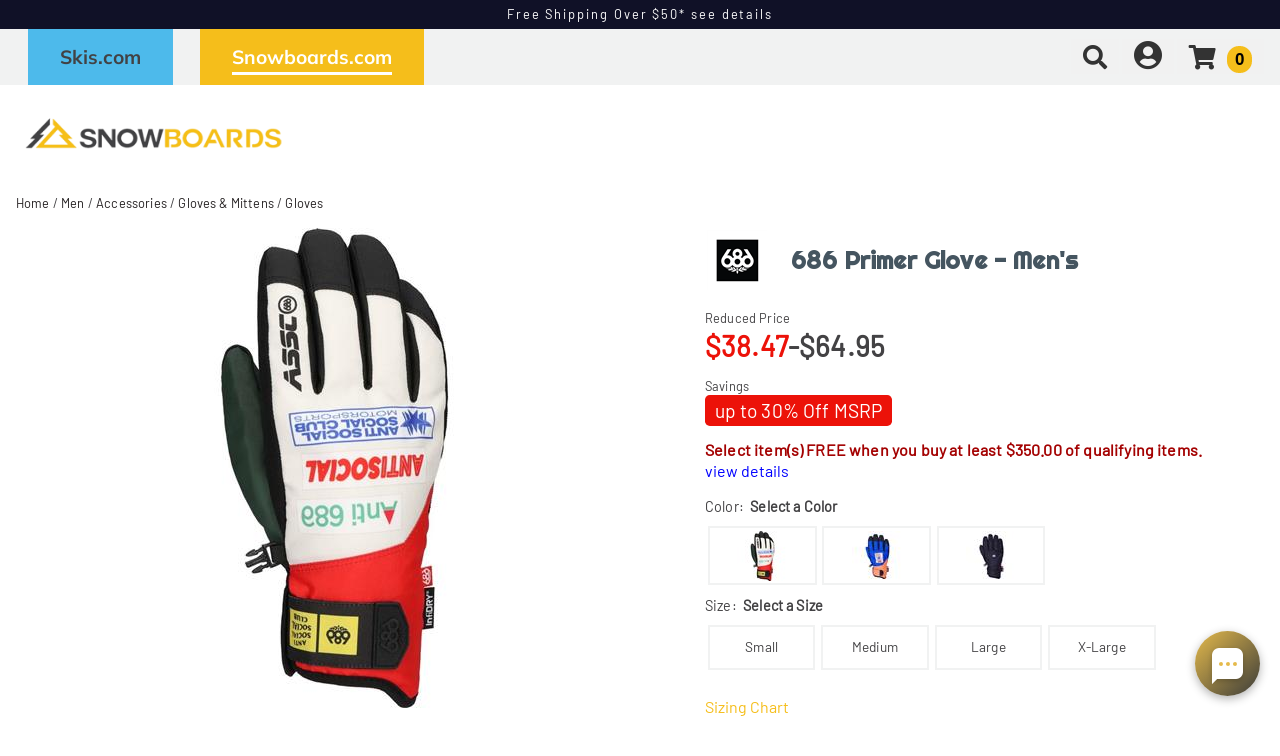

--- FILE ---
content_type: text/html; charset=utf-8
request_url: https://snowboards.com/product/44449/686-primer-glove-mens
body_size: 55216
content:


<!DOCTYPE html>
<html lang="en-US">
<head id="ctl00_ctl00_Head1"><meta charset="utf-8" /><meta http-equiv="X-UA-Compatible" content="IE=Edge" /><meta name="viewport" content="width=device-width, initial-scale=1.0" /><title>
	686 Primer Glove - Men's | Snowboards.com
</title><link id="ctl00_ctl00_CSS1_favIcon" rel="shortcut icon" href="/files/site/snowboardsfavicon2.ico"></link>

    <link rel="stylesheet" href="/style/css.ashx?v=57&p=/style/layout.min.css,/style/standard.min.css,/style/styles.min.css,/style/custom.css,/style/sites/2/site.css" />

<link rel="stylesheet" href="/style/print.css" media="print" />



<link rel="stylesheet" href="https://use.fontawesome.com/releases/v5.2.0/css/all.css" integrity="sha384-hWVjflwFxL6sNzntih27bfxkr27PmbbK/iSvJ+a4+0owXq79v+lsFkW54bOGbiDQ" crossorigin="anonymous">


<link rel="stylesheet" href="/scripts/slidebars-2.0.2/dist/slidebars.min.css?v=57">
<link rel="stylesheet" href="/scripts/megadropdowns/megadropdwns.min.css?v=57" media="screen" />
    <link rel="stylesheet" href="/scripts/fancybox/css/fancybox.min.css" />


<link href="/scripts/custom/rangeSlider/rangeSlider.min.css?v=57" rel="stylesheet" /><link href="/downloadmanager/style/styles.css?v=57" rel="stylesheet" /><link href="/store/style/styles.min.css?v=57" rel="stylesheet" /><style type="text/css">@font-face {font-family:Barlow;font-style:normal;font-weight:400;src:url(/cf-fonts/s/barlow/5.0.11/latin-ext/400/normal.woff2);unicode-range:U+0100-02AF,U+0304,U+0308,U+0329,U+1E00-1E9F,U+1EF2-1EFF,U+2020,U+20A0-20AB,U+20AD-20CF,U+2113,U+2C60-2C7F,U+A720-A7FF;font-display:swap;}@font-face {font-family:Barlow;font-style:normal;font-weight:400;src:url(/cf-fonts/s/barlow/5.0.11/latin/400/normal.woff2);unicode-range:U+0000-00FF,U+0131,U+0152-0153,U+02BB-02BC,U+02C6,U+02DA,U+02DC,U+0304,U+0308,U+0329,U+2000-206F,U+2074,U+20AC,U+2122,U+2191,U+2193,U+2212,U+2215,U+FEFF,U+FFFD;font-display:swap;}@font-face {font-family:Barlow;font-style:normal;font-weight:400;src:url(/cf-fonts/s/barlow/5.0.11/vietnamese/400/normal.woff2);unicode-range:U+0102-0103,U+0110-0111,U+0128-0129,U+0168-0169,U+01A0-01A1,U+01AF-01B0,U+0300-0301,U+0303-0304,U+0308-0309,U+0323,U+0329,U+1EA0-1EF9,U+20AB;font-display:swap;}@font-face {font-family:Righteous;font-style:normal;font-weight:400;src:url(/cf-fonts/s/righteous/5.0.18/latin-ext/400/normal.woff2);unicode-range:U+0100-02AF,U+0304,U+0308,U+0329,U+1E00-1E9F,U+1EF2-1EFF,U+2020,U+20A0-20AB,U+20AD-20CF,U+2113,U+2C60-2C7F,U+A720-A7FF;font-display:swap;}@font-face {font-family:Righteous;font-style:normal;font-weight:400;src:url(/cf-fonts/s/righteous/5.0.18/latin/400/normal.woff2);unicode-range:U+0000-00FF,U+0131,U+0152-0153,U+02BB-02BC,U+02C6,U+02DA,U+02DC,U+0304,U+0308,U+0329,U+2000-206F,U+2074,U+20AC,U+2122,U+2191,U+2193,U+2212,U+2215,U+FEFF,U+FFFD;font-display:swap;}@font-face {font-family:Mulish;font-style:normal;font-weight:300;src:url(/cf-fonts/s/mulish/5.0.16/cyrillic-ext/300/normal.woff2);unicode-range:U+0460-052F,U+1C80-1C88,U+20B4,U+2DE0-2DFF,U+A640-A69F,U+FE2E-FE2F;font-display:swap;}@font-face {font-family:Mulish;font-style:normal;font-weight:300;src:url(/cf-fonts/s/mulish/5.0.16/vietnamese/300/normal.woff2);unicode-range:U+0102-0103,U+0110-0111,U+0128-0129,U+0168-0169,U+01A0-01A1,U+01AF-01B0,U+0300-0301,U+0303-0304,U+0308-0309,U+0323,U+0329,U+1EA0-1EF9,U+20AB;font-display:swap;}@font-face {font-family:Mulish;font-style:normal;font-weight:300;src:url(/cf-fonts/s/mulish/5.0.16/latin-ext/300/normal.woff2);unicode-range:U+0100-02AF,U+0304,U+0308,U+0329,U+1E00-1E9F,U+1EF2-1EFF,U+2020,U+20A0-20AB,U+20AD-20CF,U+2113,U+2C60-2C7F,U+A720-A7FF;font-display:swap;}@font-face {font-family:Mulish;font-style:normal;font-weight:300;src:url(/cf-fonts/s/mulish/5.0.16/cyrillic/300/normal.woff2);unicode-range:U+0301,U+0400-045F,U+0490-0491,U+04B0-04B1,U+2116;font-display:swap;}@font-face {font-family:Mulish;font-style:normal;font-weight:300;src:url(/cf-fonts/s/mulish/5.0.16/latin/300/normal.woff2);unicode-range:U+0000-00FF,U+0131,U+0152-0153,U+02BB-02BC,U+02C6,U+02DA,U+02DC,U+0304,U+0308,U+0329,U+2000-206F,U+2074,U+20AC,U+2122,U+2191,U+2193,U+2212,U+2215,U+FEFF,U+FFFD;font-display:swap;}@font-face {font-family:Mulish;font-style:normal;font-weight:500;src:url(/cf-fonts/s/mulish/5.0.16/latin-ext/500/normal.woff2);unicode-range:U+0100-02AF,U+0304,U+0308,U+0329,U+1E00-1E9F,U+1EF2-1EFF,U+2020,U+20A0-20AB,U+20AD-20CF,U+2113,U+2C60-2C7F,U+A720-A7FF;font-display:swap;}@font-face {font-family:Mulish;font-style:normal;font-weight:500;src:url(/cf-fonts/s/mulish/5.0.16/latin/500/normal.woff2);unicode-range:U+0000-00FF,U+0131,U+0152-0153,U+02BB-02BC,U+02C6,U+02DA,U+02DC,U+0304,U+0308,U+0329,U+2000-206F,U+2074,U+20AC,U+2122,U+2191,U+2193,U+2212,U+2215,U+FEFF,U+FFFD;font-display:swap;}@font-face {font-family:Mulish;font-style:normal;font-weight:500;src:url(/cf-fonts/s/mulish/5.0.16/cyrillic/500/normal.woff2);unicode-range:U+0301,U+0400-045F,U+0490-0491,U+04B0-04B1,U+2116;font-display:swap;}@font-face {font-family:Mulish;font-style:normal;font-weight:500;src:url(/cf-fonts/s/mulish/5.0.16/vietnamese/500/normal.woff2);unicode-range:U+0102-0103,U+0110-0111,U+0128-0129,U+0168-0169,U+01A0-01A1,U+01AF-01B0,U+0300-0301,U+0303-0304,U+0308-0309,U+0323,U+0329,U+1EA0-1EF9,U+20AB;font-display:swap;}@font-face {font-family:Mulish;font-style:normal;font-weight:500;src:url(/cf-fonts/s/mulish/5.0.16/cyrillic-ext/500/normal.woff2);unicode-range:U+0460-052F,U+1C80-1C88,U+20B4,U+2DE0-2DFF,U+A640-A69F,U+FE2E-FE2F;font-display:swap;}@font-face {font-family:Mulish;font-style:normal;font-weight:700;src:url(/cf-fonts/s/mulish/5.0.16/latin/700/normal.woff2);unicode-range:U+0000-00FF,U+0131,U+0152-0153,U+02BB-02BC,U+02C6,U+02DA,U+02DC,U+0304,U+0308,U+0329,U+2000-206F,U+2074,U+20AC,U+2122,U+2191,U+2193,U+2212,U+2215,U+FEFF,U+FFFD;font-display:swap;}@font-face {font-family:Mulish;font-style:normal;font-weight:700;src:url(/cf-fonts/s/mulish/5.0.16/vietnamese/700/normal.woff2);unicode-range:U+0102-0103,U+0110-0111,U+0128-0129,U+0168-0169,U+01A0-01A1,U+01AF-01B0,U+0300-0301,U+0303-0304,U+0308-0309,U+0323,U+0329,U+1EA0-1EF9,U+20AB;font-display:swap;}@font-face {font-family:Mulish;font-style:normal;font-weight:700;src:url(/cf-fonts/s/mulish/5.0.16/cyrillic-ext/700/normal.woff2);unicode-range:U+0460-052F,U+1C80-1C88,U+20B4,U+2DE0-2DFF,U+A640-A69F,U+FE2E-FE2F;font-display:swap;}@font-face {font-family:Mulish;font-style:normal;font-weight:700;src:url(/cf-fonts/s/mulish/5.0.16/cyrillic/700/normal.woff2);unicode-range:U+0301,U+0400-045F,U+0490-0491,U+04B0-04B1,U+2116;font-display:swap;}@font-face {font-family:Mulish;font-style:normal;font-weight:700;src:url(/cf-fonts/s/mulish/5.0.16/latin-ext/700/normal.woff2);unicode-range:U+0100-02AF,U+0304,U+0308,U+0329,U+1E00-1E9F,U+1EF2-1EFF,U+2020,U+20A0-20AB,U+20AD-20CF,U+2113,U+2C60-2C7F,U+A720-A7FF;font-display:swap;}@font-face {font-family:Mulish;font-style:normal;font-weight:900;src:url(/cf-fonts/s/mulish/5.0.16/cyrillic-ext/900/normal.woff2);unicode-range:U+0460-052F,U+1C80-1C88,U+20B4,U+2DE0-2DFF,U+A640-A69F,U+FE2E-FE2F;font-display:swap;}@font-face {font-family:Mulish;font-style:normal;font-weight:900;src:url(/cf-fonts/s/mulish/5.0.16/cyrillic/900/normal.woff2);unicode-range:U+0301,U+0400-045F,U+0490-0491,U+04B0-04B1,U+2116;font-display:swap;}@font-face {font-family:Mulish;font-style:normal;font-weight:900;src:url(/cf-fonts/s/mulish/5.0.16/latin/900/normal.woff2);unicode-range:U+0000-00FF,U+0131,U+0152-0153,U+02BB-02BC,U+02C6,U+02DA,U+02DC,U+0304,U+0308,U+0329,U+2000-206F,U+2074,U+20AC,U+2122,U+2191,U+2193,U+2212,U+2215,U+FEFF,U+FFFD;font-display:swap;}@font-face {font-family:Mulish;font-style:normal;font-weight:900;src:url(/cf-fonts/s/mulish/5.0.16/latin-ext/900/normal.woff2);unicode-range:U+0100-02AF,U+0304,U+0308,U+0329,U+1E00-1E9F,U+1EF2-1EFF,U+2020,U+20A0-20AB,U+20AD-20CF,U+2113,U+2C60-2C7F,U+A720-A7FF;font-display:swap;}@font-face {font-family:Mulish;font-style:normal;font-weight:900;src:url(/cf-fonts/s/mulish/5.0.16/vietnamese/900/normal.woff2);unicode-range:U+0102-0103,U+0110-0111,U+0128-0129,U+0168-0169,U+01A0-01A1,U+01AF-01B0,U+0300-0301,U+0303-0304,U+0308-0309,U+0323,U+0329,U+1EA0-1EF9,U+20AB;font-display:swap;}@font-face {font-family:Ultra;font-style:normal;font-weight:400;src:url(/cf-fonts/s/ultra/5.0.18/latin/400/normal.woff2);unicode-range:U+0000-00FF,U+0131,U+0152-0153,U+02BB-02BC,U+02C6,U+02DA,U+02DC,U+0304,U+0308,U+0329,U+2000-206F,U+2074,U+20AC,U+2122,U+2191,U+2193,U+2212,U+2215,U+FEFF,U+FFFD;font-display:swap;}</style><link href="/store/style/control/configured-item-selector.min.css?v=57" rel="stylesheet" /><style id="ctl00_ctl00_styleClasses"></style>
    
    <link rel="stylesheet" type="text/css" href="/scripts/jqzoom_ev-2.3/css/jquery.jqzoom.css" />
    <link rel="stylesheet" type="text/css" href="/scripts/elastislide/css/elastislide.min.css" />
	<style type="text/css">
	    /*div.heading {
	        padding: 3em 0;
	    }
*/
        #GooglePayButton_pre,
        #ApplePayButton_pre {
	        display: none;
            margin-bottom: .5em;
	    }

        #GooglePayButton_pre {
          height: 40px;
          background-color: #000;
          width: 240px;
          border-radius: .3em;
          background-image: url(https://www.gstatic.com/instantbuy/svg/dark/en.svg);
          background-position: center;
          background-repeat: no-repeat;
        }

        .ApplePayButton {
		  /*display:none;*/
          min-width:240px;
          width:240px;
          min-height:40px;
          height:40px;
		  --apple-pay-button-width: 228px;
		  -apple-pay-button-type: buy;
		  -apple-pay-button-style: black;
		  -webkit-appearance: -apple-pay-button;
		  --apple-pay-button-height: 40px;
		  --apple-pay-button-border-radius: 5px;
		  --apple-pay-button-padding: 5px 0px;
		}

        #divGooglePayBox,
        #divApplePayBox {
            text-align:center;
        }
        dialog .ApplePayButton {margin: 0 auto;}

        .continueClosePay {min-width:240px; display:block; margin: 0 auto .5em;}

		@supports (-webkit-appearance: -apple-pay-button) {
			.ApplePayButton {
		  --apple-pay-button-width: 228px;
		  -apple-pay-button-type: buy;
		  -apple-pay-button-style: black;
		  -webkit-appearance: -apple-pay-button;
		  /*display:none;*/
		  --apple-pay-button-height: 40px;
		  --apple-pay-button-border-radius: 5px;
		  --apple-pay-button-padding: 5px 0px;
		}
		}

        header.p-header.desk {display:none;}
        header.p-header span {vertical-align:middle;}
        header.p-header p {font-size:.8em; margin:0;}

	    h1 {
	        margin: 0 0 .75em; font-size: 1.5em;
            color: #455560
	    }

        div.stack.alternate:nth-of-type(odd) {
            background-color: #f3f3f4;
        }

	    .mainImageLink {
	        display: block;
	        margin-bottom: 3em;
	    }

		  @media only screen and (max-width : 520px) {
		   div.zoomPreload,
		   div.zoomPup,
		   div.zoomWindow { display: none!important; }
		  }


         
          div.outfit {text-align: left; margin-bottom: 2em;}

          div.outfit .featured-items {display:table; table-layout:fixed; width: 100%;}
          div.outfit .outfitHead,
          div.outfit .outfitItems {display:table-cell;}
          div.outfit .outfitHead {width:150px;text-align:center;background-color:#fff; vertical-align:middle; padding: 1em; box-sizing:border-box;}
          div.outfit .outfitHead p {font-size: 1.5em; font-weight:bold;}
          div.outfit .outfitItems {padding-left: 1em;}
          div.outfit li .heading {display:flex;align-items:center;justify-content:center;position:fixed;top:0;bottom:0;background-color:#fff; font-size:1.1em;}
          /*div.outfit h2 {margin: 1em 0 .5em;}*/
          div.outfit p.prodTitle {/*min-height:87px;*/ padding: 0 .5em; margin: 0;}
          div.outfit p.prodTitle a {padding:0;}

          .elastislide-carousel ul li .elastislide-image,
          .elastislide-carousel ul li .elastislide-image > a {min-height: auto;}

	    @media only screen and (min-width : 550px) {
	        div.outfit .outfitHead {
	            width: 250px;
	        }
	    }

          a.outfit-link2 {display: inline-block; padding: 1em 0;}

          .expand-collapse > h2 {background-color: #fff; padding: .75em; margin: .5em 0;}
          .expand-collapse .exco-trigger.absRight {right:.75em;}
          .expand-collapse .exco-target {padding: 0 1em;}

        

        div.bogo_promo
	    {
	        border:dashed 1px #808080;
            -webkit-border-radius: 1em;
            -moz-border-radius: 1em;
            border-radius: 1em;
            background-color: #fff;
            margin: 0 5px;
            padding: 5px;
        }
        div.promo_offer
        {
            margin-bottom: 10px; 
        }

        div.price {font-size:.8em;}
	    .OSCAR_price {
	        font-weight: bold;
            font-size:2.2em;
	    }
        .OSCAR_price span.onsale {color: #ec1209;}
        .sel_lblPriceReference {text-decoration: line-through;}

        span.onsale.sel_lblPercentOff {
            color: #fff;
            background-color: #ec1209;
            /*font-weight: bold;*/
            font-size: 1.5em;
            /*letter-spacing: .1em;*/
            display: inline-block;
            padding: .15em .5em; 
            -moz-border-radius: .25em;
            -webkit-border-radius: .25em;
            border-radius: .25em;
        }



        .gift-card-info {font-size:.8em;}
        .gift-card-info input,
        .gift-card-info textarea {width:95%;}

	    .starRating {
	        text-align: right;
	    }
        .review_count
        {
            cursor: pointer;
        }

        .sizingchart {display:block; margin-bottom: 1em;}

	    /*div.banner1 > div.buttonPopper {
	        padding: .8em 1.35em;
	        margin: .5em 0 0;
	        overflow: hidden;
	        background:radial-gradient(circle, #dddddd 50%, #616161 120%);
	        text-align: center;*/
	        /*display: table-cell;*/
	        /*vertical-align: middle;
	        -moz-border-radius: .5em;
	        -webkit-border-radius: .5em;
	        border-radius: .5em;
	    }*/

        span.validationSummary { margin-left: 0; }

        tbody.templateItem { border-left: 3px dotted #c3272e; border-right: 3px dotted #c3272e; }
        tbody.templateItem tr { border-top: 1px dashed #111111; border-bottom: 1px dashed #111111; }
        tbody.templateItem tr:first-child {  }
        tbody.templateItem tr td { padding: 2%; }
        tbody.templateItem tr td:first-child {  }

        div.contentContainer input.text-box,
        div.contentContainer .text-box-100,
        div.contentContainer .watermark-text-box-100 { width: 90%!important; }


	    OSCAR_item-detail-left > .elastislide-horizontal .elastislide-carousel ul li,
        OSCAR_item-detail-left > .elastislide-horizontal .elastislide-carousel ul li a {
	        max-width: 150px !important;
	    }
	    @media only screen and (min-width : 801px) {
	        #carousel-related li,
	        #carousel-related li a {
	            max-width: 300px !important;
	        }
	    }

	    .elastislide-carousel ul li a.alt-image-gallery img {
            max-height: 88px;
	    }

        /*.elastislide-carousel ul li a img {height:unset; max-height: 200px;}*/

        #spnSlideToView {display:none; font-weight: normal;}

        @media only screen and (max-width : 860px) {
            div.OSCAR_item-detail-left { float: none; /*max-width: 480px;*/ width: 100%; }
            div.OSCAR_item-detail-right { float: none; /*max-width: 480px;*/ width: 100%; }
            .mainImageLink {margin-bottom: .5em;}
        }
	    @media only screen and (min-width : 861px) {
            header.p-header.mob {display:none;}
            header.p-header.desk {display:block;}
	    }
        @media only screen and (max-width : 550px) {
            div.OSCAR_item-detail-right div.inner { padding: 0; }
            span.check label { white-space: normal; line-height: 1.35; }
            .scrollX.showBar {font-size:.8em;}
        }

        .OSCAR_item-detail-left {
            position: relative;
        }
        .OSCAR_item-detail-left .hasVideo {position:absolute;top:0;left:0}

	    .softCorn {
            display: inline-block;
            padding: .1em;
            background-color: #fff;
	        -moz-border-radius: .1em;
	        -webkit-border-radius: .1em;
	        border-radius: .1em;
	    }

        .nolarge .large {font-size: 1em;}

        #divPFASDisclaimer {    margin-top: .5em;
    background-color: #f7f7f7;
    border: none;
    color: #797979;display:none;}
	</style>

    

    <script type="332529477c81991b3a397fca-text/javascript">
        var item_code = '68W-M2WGLV114';
        var selected_sku, price;
    </script>



        <!-- Google Tag Manager -->
        <script type="332529477c81991b3a397fca-text/javascript">
            window.dataLayer = window.dataLayer || [];
            (function (w, d, s, l, i) {
                w[l] = w[l] || []; w[l].push({
                    'gtm.start':
                        new Date().getTime(), event: 'gtm.js'
                }); var f = d.getElementsByTagName(s)[0],
                    j = d.createElement(s), dl = l != 'dataLayer' ? '&l=' + l : ''; j.async = true; j.src =
                        'https://www.googletagmanager.com/gtm.js?id=' + i + dl; f.parentNode.insertBefore(j, f);
            })(window, document, 'script', 'dataLayer', 'GTM-5CW7XB5');</script>
        <!-- End Google Tag Manager -->
    

    <!--[if lt IE 9]>
      <script src="https://oss.maxcdn.com/libs/html5shiv/3.7.0/html5shiv.js"></script>
    <![endif]--> 

    
    <script src="//ajax.googleapis.com/ajax/libs/jquery/1.8.2/jquery.min.js" type="332529477c81991b3a397fca-text/javascript"></script>
    <script type="332529477c81991b3a397fca-text/javascript">
        //<![CDATA[
        window.jQuery || document.write('<script src="/scripts/jquery-1.8.2.min.js">\x3C/script>');
        //]]>
    </script>
    

    <script src="/scripts/cmn_functions.min.js?v=20250319" type="332529477c81991b3a397fca-text/javascript"></script>


    
<link rel="canonical" href="https://snowboards.com/product/44449/686-primer-glove-mens" /><meta property="og:type" content="product" />
<meta property="og:url" content="https://snowboards.com/product/44449/686-primer-glove-mens" />
<meta property="og:title" content="686 Primer Glove - Men's" />
<meta property="og:image" content="https://snowboards.com/files/store/items/lg/f/w/fw26-686-primer-glove---m2wglv114-aswh-1.jpg" />
<meta property="product:brand" content="686" />
<meta property="product:price:amount" content="38.47" />
<meta property="product:price:currency" content="USD" />
<meta property="og:title" content="686 Primer Glove - Men&#39;s" /><meta name="description" content="686 Primer Glove - Men&#39;s" /></head>

<body id="ctl00_ctl00_BodyTag" class=" 686-primer-glove-mens 44449 product">
    
        <!-- Google Tag Manager (noscript) -->
        <noscript><iframe src='https://www.googletagmanager.com/ns.html?id=GTM-5CW7XB5'
        height="0" width="0" style="display:none;visibility:hidden"></iframe></noscript>
        <!-- End Google Tag Manager (noscript) -->
    
<div canvas="container" class="sticky-contain">
    <form method="post" action="/product/44449/686-primer-glove-mens" onsubmit="if (!window.__cfRLUnblockHandlers) return false; javascript:return WebForm_OnSubmit();" id="aspnetForm" data-cf-modified-332529477c81991b3a397fca-="">
<div class="aspNetHidden">
<input type="hidden" name="__EVENTTARGET" id="__EVENTTARGET" value="" />
<input type="hidden" name="__EVENTARGUMENT" id="__EVENTARGUMENT" value="" />
<input type="hidden" name="__VIEWSTATE" id="__VIEWSTATE" value="UW79D1tn4huazbTv4FNmloW62Vl+56DwMk+kwHSN1EqmOXbpT4h8+gcufHuqTE7PXts9ny3q5kr4N9eK8u3sJJUH3MWiKSkmdeAuOyjok7ewe7LBJ31+Q0uMy9Xd9BCaizNn8DI95tZGX7lriMcesNBwcCorC3w/zOkbfUhX6MtHMWE9eT4yBkVh0JokfqPt9N0/qk5yngrkbgKRbW9B9vQv8gq5J+kTiFuIeyF7FFJCMY+LZW5an1VWynTccHt78O6TYiCdEw9E6KjS7sWRdCi759JNtMGnAfCaEu56mrYwLlg39sgCcvsLntupf0KD9M9FrKGeJ79mwYL8C/Pr+ox46DJV1xunQIwOPeprOPQlRQcU2XwqKkoLFPTim6kpmQPtrTcUys6O/Zb2+Da9S5n5y51lLlBqVnBCWO1IL8jDlXi2lnKjp1Pr+HpRRJqRHRMc64cqoj/rZkkP+J8EPjWW+wycnk6LseNTvpBW/oCoz8I/mH0bVOQp02yzUuORTd4c4Vpo2Gb4HodztVKujrgOrPYLY++ztZ/RqJ7fISW1JKTLxNRSROaaUjj+M6NwnSWZ0ZsGcgdkD4lhqHoXQE4TFnfvqQY02HaOFybTHNxVHxILyZWoQxJo/ReMdWKQs02+95+NZN2B0qSWmXjVijVxcf8GQeg5sj31Sx0L8JOfdHlRd0H2gUkpvD87ZEbRQqcqWcjgRUXtsb8SWUnwNDkp64zpp9Mh4iunHcXH0mcCVXaVoe91D8snNl4n7+fQLTEDyfIYtRaXshunXbp0uXop2sEvjMGQfD/41YKURX2Wg+rK8Ktdw3dpNN/NLe58xxWjHIAd67U9kzwyXInr+r/9uJYHJdafgDmKv2EuGpcGbfAH5q6NUUnw8a9g9AJqP99HpSQ4AXuKhOC5NiiQ/o/4dIGUEOpFd47YyaAC0nAfwSz3cWtMyE54LqdJgRRLunfArA9kcja4IxsJ6J1TRUP/e1WDqI36Vl2X8kDdwSbul4mUrPXEWllQy6O9VxpHH+pSBvxi9gyvi4en6OZdGDrrwmyYSyzMzD3E2eiKC5Je4D9pKo9IFGmrpMXa0N/WNZmFMz6yX88Z1cQhY6Fb97PBIbr6InZvnIHG6DbFHZ2awWJ10xxSxhPqkQppJ6xXlO159HmAZ9Fk/R9Ne0vs4ESRrkCeacOeFJkz+s7tRjxa422FVd5AD2kthe7BJgrdnkCfN52hb82LW5z/zLpCHtz3pfTJOTQQydvT30d19mEzHUgi33vdOLOEpajZGKAOWE3vZZ8HWe8IdQXidzNfV7XPAfryzvb+S3yYMgurGq5wHMd6cgr+mSzF4Y6YZplTI42NBZIZI2EQ5Iz9Cc2ugcCOzCK58h0Im/IvsXTMdphK1DBroZe0B+Algm3mS10hI6dvf8pNsBCrF8Kjp1nNV8md1kwpnJGyyWI6D4xSbI1QRh/7eOfCoAJlYORnxklhsMr9RbXTn0pocBENGqeJvjPTwC6jtrvY0SllL9e7nl0TEamSJu6JPhiAQJ+DsHUOAJGeBhXn0iAZX1BNBuWBfeNxnqpp2ZLHQ4EGhSZSrXHS3xSguv0rbKNnvh4AcKcwq1PVMcCwTT7kmti/gOO3UDbTGGTGiXkgMaX0Z4aQACQR3s9hs1yHYJXY/hKp2i/7RGzixIpxA1/zqbc2NXj20hsAaRUt3Xc2UoIdtyFrVjGPsx9P/5yzL3KEwWj2Ewe/ec0oO+jPB4cIJaH8oO9r3etByMG81sqTD+MASqUZqUxCccwzJIsa9ipVMho+Bp6EAUVOH6BnkNWhffUlcRxTkxMRqafpZV/N4ga49WbKfRHXb5GIWaEj9ZEd/K+IUz4GNgajUXeWkoVe1VcdfhXvFsBB7JAAteO9G20KDXJBiyoSGRjwP6S8Shfmo7xLRwosucglRpPZ8is3mwVQRj5ywIqDBaWbWoQFzxNdn5OUHRxRj+/bPR/bmbz4zCGuR6YXUs8y2S9ue4SdAQ9kbUMMgRWJ7hjta0Lx809k6kG1GY1Kj/Z6ijVB6GV9pQs53xJS4LzJAzcFtaDsAP5oaW3/wX8pC2droxdvKzvPhtg5YTDO1wF3CY+b59wgzQR/VjxEaa/ReZxvuYzZFxAZ4F3jIHvAE8MoVtvtY/[base64]/[base64]/gUgjeqH2r2IjpnMWZUicg0TIQXyw26eld7M54MH9IltR8WETOOOq/6Pyq7PdqwsFdvGYq5haTQskM6EPYve8BSr3zSXz/FUBsabZdrjdPcsd3pFVEGb2JEDlQw/HqrvtVI5SlX2xFrkTPOeZDWUZLejp7ZLRqBJEvXMsne0zwVAlGtIGNCBOMWHxhSTTUgiSt9qCyMhox1ytf4fGNEEwRjVsOBGlgd9chBVNUEoBj++y5bGIlXVdkY5Q332xpRo/nUE/Tk48lD5ha03flL3JUwkHJjl40MSJgO5qHI+TUtdCRs8g3M4WrbEqJ03tpbkOZfWYmD0Rq9heEjbwavf86JktQSxA4u9aNQag2dqg30oyI/PdyIsz41byVGS7kH7gqpEkgaSBzCc3qRwHhUfjduFXi1xo6OycoaBO2YWG7NuVD9lmG6wF7XOAwhTWAydi7+zxCx/pY1UcnHG0XO807h+Xe66HERTKHUCBqUNvqOM0bjSClItlSmHMkHns/FvGqH+cR0er+OW4sx7nHujj1Xa0RemwXUfSOOCOE00Sc1aRLUtoOId6XiO4GYSLeGQMODYqYVWujGZC8AYe3w3uOU687rPhLks+PxWcM8oJpQCQ/QJjsybaEAB7c4leeRPAY+FkoK9H8WleLf6c9lyzlG3ToXKF/[base64]/4VIjaYQa9EUWb5vawWUvq6HN9oy1nwccFHnPjp01g4tNX2ix2ZGEIuk1OM7IsVTIT66QVKBID1EA1VZo0lw000AH7U4q84QQsUFUP/qMAllXN9MqFfLX6tOCv1MlDJtwsXXF8slQcB2dejObKZcI5xfn4f2pz7LUh1aBkpiTdUOvoPw7LPTZZLlvkC4Sy26rCyNlFQKTSk/9QVbyKZBzzy9ydw3Yxhs4Y17Gl2WkwpsYFPQ9jIxAZLd2fWaCz7bd5iVolb/4pG02ts8mNOcsBNQrym4m8aG4gcdU0Lot+0QAuhue2mM2tvHp5DtJUjVP/u1Yu12W91lA64+JY5P51CCMafnyOFxumRNSY8jwHoNbR+Tqi1kFG5hGz3IVpEA99uC5SvLzL83xjUm+A+SLlzMW2Uv5zJc5/JIYipmbGm2XjmGs0V6SZgEqBEY5YPVL1mKEmla2U7mxdpHSBicIblFyKDhscq1/VmjTnY4u/Ibap87Ljf+0ctY0n/75KZvJ9A9nccKDc7Ivy81KSuTznjt/h71Ayz38X0k0N5UPJNMFXYNQH972pslb2ZA5E7oGdpvocMIQOqMK0PpBHehE1XnWwBApFy+vwEVjCfM6Z/+vq0ReSdh+wkSFiccU6xzgt0wmhX8brGcMRD/kOD3dx3f2AIQ1i/WiIGE/q1Bjpb19neyMgjStWdQvaC0dcEKv8cvbd6OLJ5ddiaQDkQt+dA1u7Pupl02EIqmgsgRFQPfpd8LHEqzJ5QoenGQvNjoQsypeQqFKa8zhiP+PQCIiWszpt/j2kHMnPu+UUWJX7WcE4pV4dCHOVEg0EfYXjkX2/KYDQeBkNOonFvnxJy+9AeOINva8MW5CxI3WTDRHxSkCquMtZbyhLWaemLavnkNusCaxHkaCrhOxI/8czUt1Yf2rZleYgx/u7f2VEg8WlFLvLRgblGqX2s2VOZK7fYPmPPHU0h1VvZUp6BFHCQa18kF/mbnWz5WDn982uGzKVmpCHVi9h/FDp3UTeth4mNZLFSj2YYn6chFvtINnoAILWJTWoq295iGPCEebLs/ipXSPsinTWhKaA9+d9/uNGRzODqIEkvLIYaG43T/iMYodPH4S3wzgc0B8+CEe4OIjIV6qIYIBl8G9RKVK9c+0DxXCMmjZF50QpgR5dqV/msHzNUHyV3BpQ//s9MBaaKci10udJrAFTeVdw6fMjhtNsW+ESQ/nbjwmytjLRuzUsDaUpjMZbzk9mTU9HJalJR95M1RVTuiNf6v4299FX33Xlb92VviT4Iec4FRc7dB4zWpLihMZgo9tjqoW9BBaMZTcL2MwhDS7xfy/DIdKwOveQ99NXjeRyQgJC418GajQriKMC8o+arEB1DE3yyILHWfgezaaxWZ0CmdSnlgKlufcpAZgsbNEZ65rEybW4ywcXgm7Y4/c8RNoX3MmHuaUDiLj6DLv578Z68FhHTPk31w517R3+AswJRVbcGla/TzB1d6UnDZeHZxXR5OpKP2OSuSdxWcc67cDCSxzyjxP4zBDNyuBZYGJr9H9R9ZQnkAXW2PujQymW0jFSGdA9K1suWUNp73x7S1ErpUuGCV80/BXYsyRSM7ga32J48G/VNGmDhkaX9+TyY+K4pOO9Ojv1pQKm3sKhvhUJoy03/UZKsnuaAt4Y22fSOOrEwCkPeN5uO+5rqky5zQ1/Mk68wcy35v2LFuUN9W2YFk6gEbdSqJXhwuWNUrU07ZAJnZgHNqFjUEVtZhGQgHM0BoO5KIH9SkM9aE9H9WkbN34yIROJKDIMDyHVImJly0FT+OgGwBkjSdHlTheRFDOXpuw3OHujy6qElSQZHm66P/3uG5SrKTx2YV49/+cN8As3+ZldC0cwcSOu1X0Fo8MyBjO3j0ItR4YshYAfN0wgMaAwFkzX5738ZUS5Qo6wKwMflZvMKfCc/accIHPIBE2upwPI9P96FA8PdFhbAHp9EZaJ9O7oAXvBV/oqG6+G5MzNrEDxryetBaMuAuI/4Bwco7Whk5vmEp+2vBhyPAGou5DTXOBV+fETYNQ/[base64]/c/unxExH8CJ8s5TY9rDAcoWNai4LwuLg8tUuJiJC7DqLi6Av5uRkzw0MmBw8vb/Fy5YkIEY+8RGBQDEcZ2w9LDB7a4eTuqdt8RjPBDi0sO0fWV5rUP6Oa+5Iv+1HMA8kR8UM8/LSUw/dRwiY9/g0XnPgr9hoLHl0DWIscuSujp9FVJSxrmIE4sDMLh7ErqkyKAz0mz/HFhJsS9T24MzmZ3+fsl4T66KqinulUIgjUC+2ToJ0xZIXq6DXtaBnO8lriuyel8ztCe4NZG/03vw0gqfALqeJyuidmh8a/H2Jj32om5WdeCk01/iLqivrW3eGc1B3AX3IdJ4KZIOwK0I3n2YxN8cbkZuARchBbwHyhGcmpJfQcrp1cNPDnbu2S3Jyz3nyzmUZWxkzej560qp2S1QxlYTEGXme1DYDa/kRfOTCiTx6G3/a9fDaKSvYyGpJ8B0QvVF02mCV3Poc9CN6Dxz1iUzfPHImnG1m+fbWVKyPv2yRx0F0UunfhEIdK44Mj70eZQ1wBpDcLV3VRT3wehdtH+YdMTEG616YInYrE8jGoWbVIexCbTdRzhOQ05SDxY9yKJjL0YpYh5VLV5yGGlJmfPo2Ch2RhNTcicPQHwgBW97bJH/E5bEbmqETQS17XtFPaTtHu6xkVx2N3HaHm1qs2W9+rnYjzlC973rLd5rTDzzuS0enDdGTiJxFG30jVJ/qki174j/tVDaqCOAbislCzhAYUYIsxUPvWd7AQ4PGJr54gtIpaRLOT4dvJfHQNoTa/1Jjp6MlzfCs98fVwYdQJ5kVFBHxRlxhFQ7T2y5BRUM3chnU+BT91NipvqZZnW4Vp5Zhr9yMMBlr/q1JD/if0hUzdU4P+NGhoutZu0BC6ryyREAm4TwS3N64Uz2UV0g5He2WaouvwFX6H9pLawN4/K3DTZ3dFOSLN5pdq40+Z7pv4xVOVQOzdw4f4GU7AFoQzsuNkqEbSBaPNChY2ptpsNdi5bibJj7IlG9+d1qC8mK10MF/ztqPBjfW/Ox0YkJ41vWzmY2Imj/7iHET1eqVDeD59yoayS5zPIUuJa1LHysNjfbNFUorDzJfxoyhyXlNEUCXw/dKGgRBJEvm+HfbjplJuHg2+NlQyj8m2ec1lK4Z8tv3x41cRbi6StjW8fJMU7R03Pr1du0w35Xao/MMWRvnb6JOwstIfeN+43KSxtD2wPc0XbIwTmDvnJIie80KeMxb9XTR/TrbLtaDIoz7rxXbpq1P926df/AjXofQVLws4PM7Fo8VnIvTlSeeee94YQu7VLbO5SDW8/RMFhtrP/Z00RUnMkWzWrxUaJHjxYrdNbZPSUCwYoL+2y8vwOpYfMNqYbDIv41Djix1dxzfUJv+ZgfO1QeZHZ2TcnlxP5rTP3mmHDTd7O7S9LxVjKuyux9s0JKvrPL5+W/QVURxrriHzrTwl40cMKjx0GFcHATkQuG93thFdqoCH2C3SkHBsiO6e9lqiIMdH3rHCtSZSp21Em2nUmCc+dDh4FmhPPiJsK56w7/X2RcKBuy8XQtyjEScVd2qG5dejuzW4N7VjDoiQgyfpakHiMxaUbpZEq1Pi3fkjiQf7Ug/Y44Wx2bPXhegMqmrsAYvKdeHZPAzaj/eBb6VvB5IsKfXvJ9ieV0Lqf9GhrywXMVg1uUON8a42EtQKQYGTkvgXaFVgWSEJUAKXoqTc78Lcc4ISAFUZxliSmnPSeL5xeQcsqjvuYJJdZNS2A7Nu+Ta7HHJmF9/z0u5vZCz4Pl2UcgySgsR087c+qeKNTZtHgOA5oxP3NWJqXBp0AzE+hHuINlRrfCFrX8CrYYHFL4cOpAy4YQYGM/QTM511rq37IPzmb6nZksKH4rFLl3tEDyxZXzB8lZZgpIkFQ8wxjBzDy/fsCPco81pS86acuWwKDSNcmkyfp1O/OGWukXAMf0GwngvuhrEqesBZzsFbj3vns9Xf6hwdOh0FBfpBrmzSi/XWJwJQ6voUsR0/zPESnvpsD0gRZEFxKBAR9Kbznm3OOqRTq06owqXv7n9UCG726ZZm5EhD3fHYfPZH/[base64]/LB0tHiqpTBHY2yIud/MSnKIzT+Z4rTvQikrXvmIByYhVyDqupP90Iug0j56GeXdxRrPV0018X0aqvNZv69CuLx/8jISp/1apfm2JWeuMGkq7ACZx/eKL7T1iPwvxRI8Y/+TzU2C5E1G7aUMa5W9IzrrjSrBZoGg177J7wD1CHOKE8Q2dcAwbmcpXzQznqefFfNW6hFsg/1Wo9DMOQN/SdfhfUeAJjdSnrcSVim3wbxP/SMUkh5oap/[base64]/+/92fQeOqG9OnJs4QYUR/l4N5HsV9WhkkWzyw2BCmPxmpwN3oyJK2Idlr9zbj9PNwlANaM5QI13Dg9IjP+yePhyaBe+16h6Df/3puc7l3Ex4GXPJSKkWFd+WS1bGdWiemX41SPm2gIkF0h40ArTIfdQFwqP/fNxLRZhtUCkFKMbvXDap1DFe++DJ506iNosb5DMAa/MdgN42IOg7T6UFjqHtv5yPnTgetOKiJdiSS/Dim0EKhC+LjqvTWCDVEgbQzToT4edQc6KWUFslESyBGvy6AQ1lAJHbHqdCr7oiyI16d6QXxgoRerWODbi3oITYZ+XZH5boKwNgo/XVDAPaUi2IML2Ge1yoEqb8+up7TrZQ6WSug0BTXy5RkfqyTOoLNFlBA4G2VXP/zpyxIXlnxOEbxZeX3rA3YKun3M+7CnP5PxxhbT/re7mfg5QZvmzU4jrSj6gH65h9qXb78IQDiQjCPGIJePZ/QMGUSCkTQLhDKwggtCSgVeWbkHBMUTMICX2n5EguoBjbf3dhquOonWJL5JnzMMr/P6yb0r/YvtbiII2PqZHzRDcyC4+WAeyS5KbsrrgdSrPlvd4vfh+OYPoVUQgLENXf9AzArBPDViLbSBnuO8MtmSYMO6jzB9uXRK+rf0rCgg2VQlurMoHLkO1Fq1LsvLIMZvFpFBhpYmbMqOresecYDuiImX+zHJ5NtcizoUOvfcASw+kLFhDTcNu5sLuZci/+M8iw97bxc+SmNSW1RTAuFFl0ZELKgUvlXP74auhCSJPf2cFzzL5tkog6tAVtojm0EThYkB63yJkYFZz6kp/5jWH3LelKGSzlVLTQWhzFwYOkp+EyXO/8auFMFvx/[base64]/352DSFxQfyoODElPP7PHJbOgMr0iMtYuKjAb57RpmT5HvGnRutVICJvBr1clPFd6q2VTTmRQ9B2mc5NGNT0XnKdG7r2CsaYySWoWmRSJRhxlkDqoWebKVNnrBCkboEcfyAYmbPFISVqzehq8vLmDFQ7nqbrdoy1AnN/9akLSzHRr66YyN946VV1FYyfzYzJLSfZL5QFbfLk+S34MYdyFioOvI+/pbPCr/NS40rQumv/E2OHyLu2KNqXLCmKTdYnn9hMeK2/hPeRwUiA23s1xXKllU9NrXtccHz2rPqbpML9x683GCkktH+bS4WyHjseXM6Kb7ihfAUU3c/MfFoZ2janpxVpP1zMuTIMro4xWvBOxj4K5/d5oKku7sd/Pg+GNbgeY53uJ6kqmP/lD7xFz9FUj2TuynGrU0xN537wHbIbju7dkkqFLHFk82YUvc5I2MsKMrgG3WW0IZy2+z+XC3OT2RXX583jbS4D0mDAll1OnvfWXoi8ObJRxESgTp9/EQ/WMrMBfmYWapGxFOp2Qa92droZA1rUnBe3vtSu8a69ivJOR6cbufrzL2fv06zrfDMTUbhLIoEne18Gjantrs0gjW9BMtkC7BMOI8ZO2IInNd7sF/XHRk00jERjJbeAJvPozFu4Ppx583BMrvaVQPRQ/u0VzPTPtqqaDq5mA1c1CH5EJ+BQJogus+eq/cLas+BsEQXGE+MRaFiG/XYERY9h/t5dW/Ncg8pl6CoblzuXv5oIGI1e8lCexwfG/bEBJdBkCyHIi+v9TGB0/nguJFFR+7GLpgZvpbhVrC7Bg9F94jHPVKtwByO5zq9oblcNYmqsC91hF4xOS1gvYCcR9FC3ty52vmCfl9AObuH+y2oRy0EGLbpFZadArvM0JlVzT/5k0NBn1jPC35nvvbnb/xiy4aNBTxQX4VYLxcb6KW7uHsJNfQgT7wrHJlLW8sQTNDlQwWLI2CylW7n/r2uYGU2VX9qMkoIN7aZwF03Jmc4g4J8uZ7Of7PyAFabe5UrSK/pmZoEB570am12OQJPOyTwFC4N5xJxRedulqevrraYXZmOOGcJ0RxtjW3zQalQ6Mi6pK6rZBViSzdPnojgDdxntLNP0B8L3KIG7I6AnDLTHtYog59Bm9zikyoE6VMH8QWweGJndqs4iVWY1oDXlmC0WtjaVA2l/L7LnIJX9yCk0vq0edKjziWb+ar8VC3dJbtUkuJdCO5kJnAYqPabQn5B8DT5431ysPMp4R1BQJFvWxmopcP8Oemr66bw5I0/fCDn1Eot4JgtlvK9ouGKa0HWc7DZg4Utb8a0qapQSudztu1OP6HBV8KTD9CHJ80tFi9ksbBbim6LxCbb8vxBYKi31+0XofAyV0t738goFMPa57vYEe0JLEDvp/05y3y1LCMzmJUkNSoEwsS0xeq+xlMMSmhpZy1DQgXeyNHt6K/vFM9Bnamc/[base64]/Xs04dUXneAvNqgk6IpXkPRwZC8/VSr1DK/7uZsk5d1t67/gXz08H7et1SxJXkqxw/cjw7PJtLPW+ELTlY78Wu9T/BMjblyT3bGHLMfroJ4CnAnZ6DiIuVvvFxYt81ESyms0i6/rwXL5MC3gHtSKo22iw1Y2MQzfvpo8FsDAZlfVOXnTDGoA247bDL23JSnnx68sGjIcMJ5Yb/obHLE1BkRXMPve5yGF3De1g/uaUT/SvktSUqvuNX5Dq8Kx+UOO2dYmiYU4UV6YLrFwq3MjnzMnQq/sGA2w24dkZYmqN5u7cB9snWCDtO5rVVkb7B+DFx1ixWXBiwElBV7954f0nZAG4c9RX2gpoa0iityKSK7JatptGX+d84jjXJU5yoc6zdhnM22ZQMu6Wb4whq/YFCHKkAN0UqQfiv5EtTEm7lFF60Khp+fkOpp1RKibIE4AX+4DOILLV3ps0J14y8CLBE4qIdRhmupxykeSCoW9MoAaWrA0012AzZ17xAZYwOslFfqatiVY3wZkHYT1lNBKNsGe0imrpELK9dff/wzuyNfLtxtqrfFJJe3URdU6jb7xvnscLG6aLRXvgHmW2F4rAajkObqnRGEh6Sm7/cTizwiuZFu85sMTqi1F2OPWqbW7GuWsjjVcERDQAPRPRLpSCV2q6iBjQ7z/kpG0iaW4Wp0eWaaHf2yzognbED7QzaBDm2kcV+7tkdMfqQI93Aj+053KQ24Hz/LfVupWtIX0gChEY/4Z0INofb3Gf2QP9NgS4up7xPBCQ8dLTikfpPrlxwkBTPb10nYcwOipqN7DnNX90waoUPPcB3Op9+STQGeJ+R5C2/AGB6I1tGWh4mt85uohHl0mXI7MfSkuhdVO+P070FZVqFMb2jIVFbEBulgEwn3JGnOjXWpOuVPelXgkY4uFupX/DqBWoUbO9E80DUab6HlIsUCmTKkjLBAOTLVCllx8ZvxJnzSV3ZQ49cNhS6K/JTsbJrtvFlIXd9xNIlOQcXtqiIyVDJSKjoj7FXX2MK/dxBis8CSJhYhK0XAEXeBApGe5ox7AEHbPdwLoJYo9SC3AccAucqjelr1iUppbTo9PTJFdnNQCZI6XLFsgmV9bRBLnI/SDc1vYmNpHmgofiPQ3Fvt4T/7xl584x1+e6WwyqnhKcOpAWxPc+Bhe51BNLbbXyw7KoCvy7GD/hJbBwTeFIAyl4UejiMRafVVdW5XeewvUkYMlNusjr208F+8j3T0dQu5DyAxn+kTmDsNFZf2fV22h9qwReeN4ugu+nPU8UcQZhwyDLsY4mqwqfdpuT2rGMWYLJqmoavreMiYfbUZk6ZQ29y/clTCb4LpgcywyNnk8HxJ4jH0JvOFNyTePS05UyukXoZribd0lj54QpSobwXnRe44obA3DLNlW8Z+UgwxWIV3IEvCaA2LQC5g5sPKbxI3ZiyQa/mY0PeSdundV16viAuCiXtZIGN8AB5LcfsehZhm9DnH95t5+dpFhnv6lJkFwuuIsQ68OW+bCD8d7uz1HDyowpzFuSPHbRjySDjBxEEwrqtc7013SGK0CeBTWtvWF0W1whmMVmBjLruIVP94/p7PyTwi4kgAHalBIw7NugOKyjqTIXtTauPhWkmylfZu2SA98HonwG15Ihrfqy6OzgVWR7r/Ucdr0N7LmvGrhvDRFOKcuZRah+AVdvQvQ77n+x0BOt+9uih7jHMTOT21pOiiOR0fkhvDrCPMaWAGb3OYtJULFIyUo9JTExc9wa/tLa3Gvo5e/1t1AVhoWn5GARMw7dtooXUglipyGCuLLk8enKMnM1SgyPEgONEVO3LbJallV7x7tbPnac3L+eBuo3SDSZBCMuxTpgXtpPx22ooSuLurPGzJOh/4R4EAfxZNgfai2l8g9UA2qTpKNm/hb/qi1Ra+kURyx2Gi/K/NhD21DTqYGMgQsIL/JEpfks9YegpO11KjSL2UNhRNMl/XOHIWyPoemiAJoYqOlEHZmakDuQhfBqtX+GOrV89haertFm2muliz5yCXJiCOAfgi6NAfQ0CR7W9Lo1SMvKxImd9NkkGksC3TFbgeoYhaBScCAa5CkB0IfGVzmuWwlQJKE/lqQPqLA+0W4cDZocIstq01elL0VQVzTH/aBtkINQtQor4v4QmLaLEHFVAdzyVC1xQqPEqmKJ1FAt0VkD8TShDmc+3GuLJ/L0Tj/WNvrjsb3YQ4r/sZJpST6JjydHCSCxRVsI48TP2oOFUPdRFdt4wHqtcrgZtl5MgBscSesncLEQgz+cZe+xDzti1nyOraFLnocIBmdkne2ySIt2jv7oP8aKy13L2619bxFPNPRoE4OIUxU0E8Ga96BYWOdFuN92Ao140ODkfNARWA2eemP/e+/Bb7cP0sAShCscpgamNXmkJ7Kh37rs/[base64]/Zt5jvJgVhbO2Vq6f4qyxne1eXcAniL3MeFZAG5qvqSWvU4qafulDM9L2IEwWS2lEAHsj5R34Qc2C91dVSCdrfFbick48UlQCBxCOTJJMBy1Ar3OZzaAac/lhklhqcElX4m7HclAvFqEr4oZcUkWBk3pmpo70sag5Lt1SiQcv4HxknqVwDGuB/wJ2d1OdLr8+ftiI+gbZ6vO5udEkJQ4m5k0eEd6k+epmkUoNtWG9bU51VPQaI0IZvOKsvdeeqqu+NnDm/lhF+0LgYkdGB1H+Dx462Zl1FeTd1WMS+b06NWaFLD7RSysXi+7VG1CuxzXZS787esEGfIdQaOLn8cxTQYa9rGZfKF9ggEBLyktyPHLLJEm3frZuflCZm3KItrUGWptBJKGTFGIoC8J/OY8S+gxktIymgiRs/aEQ2B8ebtey+lV0SO3n8ziebRYkWLfpm1nQQQ/i/1U3gFTPb768743XN/UVjDg+fKH0ERqkzWd9x8AhV6jdigkTgJFJ6ebOksEuGeYp+UuhCZaFZ/4RIEeJV0E4MREA46Ay/1qQ1qYu8nna9Un/BdQAGFcBtVF7JLs1m6fi+cSOzvuhIBFlNW4bFQdFCP2iqPBuG9q0MOInD8LoXLDjuJE4ErvzYJP5yn48bWev1qxs23C1j3Xf5BElkEyjz8fD1AkPc4/R0S9Pa4tQbpg9Em5a5DLbojlCpUws/NFknzQ8qYCxOMIZl0YomMHsokUOZx3im2IXJeMlyFJkPaYjI5fr9L5n0FeJYKug+T9J0fmgqKxOLxeSGVt1TB5263k4aHDAQIa9PngVS0+8GOBcYmFAldLTMf38uQ5DMqreQxOuG7Ae5RbReAjdQPgz/ZyoRJIXhdY3hHHgHwkPq9iGdRdXsWruEUXcE2TfrMuqsBWzYjZgdh6hR6UxapUR9J3sZ6tSEb2mTywPHKpP1wghL/Xf+jmppBPIxi0YmqH6saoY8HOTrIWj8c90HhFBxoTLnl2od5nRTDhGfKFPhD6lprNss/HeQ4FtqQC1Ah5HEbzPI7C40dl1bhZm2INQEJG+0vCyBgdWKeMytgm9eTye4fCUEX4hVhBLhlWEUJ6VDq+QzuFklpsplEwIFlo9Acp/oicy8vMtWGaSZvZVBrtzBxb1iW+PoF6mNQwur000OgjK6FDoIZeNZoPzPE/JSn9NJJBlByVxdbyNQN2x1blEgqmx8qNfRzKvEJOf36D3j9OjhJJnJccamgcwZZ9A5kXgSh99U4aSgbkQ49ZRSqTe/eNYXpozd2jUacQ1jK27tOXuqysgf7QLgxAWXV9k+dISaFMNNKpiO87tQUO3FxFz4CmZYZFiguzRKD7yMsoyDDaZtDjv4Qtizi1s7IjkuyCYcReXGEMgLZTvtCH4fr9lX1i1BhtWVa1wAUYl51BPm4raKZ+U6dIACBr1yAjF+5hTgiKu99wvlYlLBNfLe6Mc10/ayqB+QeTsd9ex2r6Z/Sdd9YSmVIwEIELkC6z6br6eCpT7eIId2cYJSSUc3YwMQ7t5By276R73CKy+uIgbmgTKD5vr7JHb8AG0Z0ADLyxBYT2EjDxVfE/Anpi3gytLkJ+fXsDlNtjhdJgbwiO56ChqOAYTE6OOrQmmCEVP+PUs0DdZX2WCk7AVudQ86Lztq5Smg4/uodJg8wH4cUbrlmhWlMluACTFKKb608vy8PQW9HrTCTJ2Ys9kIyI8gSJXmHE/fmQoXWUqDyhLQ9+w0NGQC3mefP7ZaHmcw1X71Xo7W3omg01crrIzPnhmVzeZObJCUhWMwITNXVCq1in3U34PFj3A97jqF5d135d321Y0WGSC7jgsdTCAWWMNq9oWhBDyKjoOaOpxhsk/oQ5k9nTmH2MyQlY34RFECaSMR0EAyquThJaUbLsguY52IyB6blYHKu5iTasfkZabHRW9h9Q5VD5kRSPeVwwfPu1mOh1cREMwMbym0kc9mskxqVid03iXXA7Ib3hWD6/XVYdiRWDIHOkubjmparFVrlcYWdVw0yaJfLrKJzxqskWA1DFFkBYqlbdlDS8lpb7G+AmXzRzvOxwwif8mISa5GAL81xWNBSj5bAKIsc8BPMChdAYOgc8UAQj5pvk5g7zvzLTV4UgMNhL7OPdi15tdVEohIP9dEWkQq3/8vuv+WcDMf0X6h82s1AYLR8KbbN+mdRNo+7Ytqt5Oy4p+a/QV/T+Ueo+f/GEMsgzEG9roipSe3M60YdxLOT8xYtSNJWWmbzUSYIhJZfEZT8IxnJByqO2jU7r/WXuewX3G0Q0GAUKy21mzh4CYKU+RRV4A62GDwPEFjgkaayVu4WsbgysC5qE7fPyDFJgBg6fVTBS60ea8RYPNx7VNCPL+smo7ab6wOc55agpp9PgEoAJl96+i+ykdYuJ6pVPia/2qoY2EiCfUTf0tAMSypxge3SAUZH2NRKiklvvk4xwI47g7UMoXWjY4O5z57EtvLwQk85aV5Am83r+611h2p7f2aJJrhMg/[base64]/I1ePlZGLdM3Zpoc5CUNmjbYYSdzzLGSHwIjs3oSsVpFSPlaOMQzZva01+VwuqEL6UMu3KWxa5oEQ0PqWRE8MMM7VzeFyYvZsKPbjd2oVyuOcTfkUfeApMDOiodEq9ltsXDyDFtIeNhYUzphDGiKJk/IwOyf5xNf1YTQCRhVLF6ncymjCdMEzZY25bp0x5c1e+ZX9/IV8n1Ln1WaMEX5u35nHnDhzO7MGIJAzRiNbD8tCWP6idU/8046x5Mc9OlyKa2o4sPu0KvTHkerKo2o7uclakL2WYgDMALXGxdWuoRLcOMeQ/kgC+7Q4NXZjD1mvUdWFKY9VwPgwCyej/wloWwijCcg+qxmmE2BOAcUKaIRr9EnDYQxPczocQERIa4DHy0P1+QdtJR9gP8E1S3GPEW3GCR77JT6WbWEI2tstiTFD68OwxftFyxwZ2TeFAgsjf7gwSMr307c/IJaDJhX6M9wtqcs+YD1/8dv+4v26a9oekNY/l8rYZuJGmryj+UWj5FWr7lzgMkDlhymz0+E5PDDhBUhM5nBp78y1vEJBnK/lAle0yRHww/COj/K5NiEHIlvIP56HTtq3qvjrIy29SV5Hb8CaaiabH1TBxVZgxbW0oE5DCzGGu9vXY2fFpIJ/+xNCVThsu86p9bnbxaCG03xlYzvcqki6MBfR/OELpOx3CRyarmPKMyKiyBrj2bMDU1lDoAd3hvvo+3IbIPKAHdfxusXNn4GtKH7aqUN0NWZ/ITYtWPj6SoMki5cZWgCLA9MuGR7hA044myuhZ9/b8RqixXXde/2Uufmeoia+vG6XVyCQcOErrzQpe3aZGw/UNiNwKk+dEpqeTi/sZAFhHyds6cr5cTfcHQJxAX77djUSzTJD5Eqhl/Iti0SzNbXo1RnNFVhH7Y0QgvdpUyYK/ECBiZUXHTCuBzNoNzep3DsdnkPIXECFR9sZZ8IW1AL7q7rlE5caArItRkpD7rmAj1EgT135Oq3XmK1DelwtWoffhYevbmLHs7b+DMh8q2tl+/ulkBwlFbi1MM9uuVM0yGGP5QKkv8z6LShBrkRmqZBZLZKNBy6sk4K6V2gYvFlJekktOvFYfEAjklKcLaKjSkaxwUVUDwl4tdcWwxdfq6YKJEXejHKhavBQcEhSIxGGlTEl0So+P6vJo4C6la5h4S/[base64]/tf+AxZblkn1393LmhBgTUYua+/Lw+tSo4h01C48uDtuGxND3a4Jz7FGrrciB8UMcykJIeLLfb8UZpT4OYzSDAu+W1atlkxvLkt74T/4DFtnPuDpkljm5TQiaVQh8Znos1N7gip/1J7e0BGiHEly2GRt2VS25a1cjmovSacxiUrxCcJpYD6ze0cYuYdIzKtjPpcHmjUqq1RgdV32tINRjy90wrIMCXNzSjuvs3Nlpykw7hPWRhi7Zy+8R+DBsP2mJFb9wkGKDXvj/xlZZgHNE4ffL1RstyQND+CrcppVraXNHyurUyKa99osk4zIwfEEn3iwOTnnzGH9owDEhZAw0KGxVMunTojRpLa4f/r7XtBiUmUGSX6h0MKlaG/F6gGOR8udhImWtsUSgB18w2n9MzK53TrdRP/xSa8zQk3LkwnOWXH6srFVE20/[base64]/IroQ+w1/xy/5xucgxuq7wso7654BylTdkG5E71hKJE1rYGRPjhWahxHNzBlpv3ZYRXXUBvmceuJ5wlCMZoL+M/1JzecxdyvF3j5e7QI9uNt8IbzsjQmVZh93QAiVaT/5Ys1ot9j/tPrcauhu50Prgvj3F2bIyzr5xKt9m2emC4T/HrXG5LiSXKehCdCX2XrzeP7iobYYEOMcKuCVISTC2Gtm8c7mayz4+oGsookvTdfr98/+QlrDUlV5V68HPasM0fKSQ2NArcYCKFhTD6UKHamllQJn3Jzr+xDuPE1RvJSkQA2GyjK3kCSOphXZHcaltXnpE6nXOv7keqw0i5kzxByE8zVUzdQy/qMAyBQmbbilE9Z8z13VvKdNXJxzzegIwl7lCK+IqrmEVj9FsyiUiFOF4rYb1u1FRno+kDRDulXy2U6jvqHvRSgwxoTHtkHvuZ9UoEyHmKGAxfjey1UyRNeKWj/Cbqrmkrymcb9nH0pfxAayXAHXLTtss/9XRwJB9wZVKAzMeJUWRWAjDAVtFVOTGib0OgiHRqQ9gMSdZDiCrF/3Uc8/nO17+Lr9HKYjau4ha2WIQ5fgMv8lwcfaYIC6Hiud2bPCLOybryBuJigBtjkS183fz2fyQgEJXcoh7lHwqiiQA7HZNr21WMu1rmqxKZzWOWfEx6Pn/cL5x+5bbgNzvpKE/UPOcZ+f2DKwo1CV+FQ0PmjSifd826D5qm1BObCcleJQTtxGQnGVJAuiTm4x/L1qG/9d80k5PUQr0j/QFA/wdaNqQWsKxGJ5u2/ouSV0o5Kbm+qsBx44FFTUvmSiW/wQBJWvWOpmo1fn8c8Dl/tEv8RtFMHKax2TrhsVGumjXfSPU6OD8kDS+1D3veepRj6vdVqO1uGJnhALVmRo8FKNulRqAJixSXwCZdn3mFxRBC3BFD2fIRKPsb7774vQ9j3bJdpvSpw6L/[base64]/Sp6EyEJ065Np9VWo3D75JFv3vskczAkwMgrUEH52dG+5J71hUAloQofB6rVu4Nzn/[base64]/Qn4qxijTcbX/nXuhoSet8mzlT/C/2mJFEk8/IuiWL4iD7Goi+oYu6ELlEnZ/A94SRtRmNBLmMbadb9cPCC/RxJCO/+HALNszdUGsgYcUlcXMcJ2HRFUgoaxtyerL/Q+sKojq7Y107Ik1It477MSYXOFCTigXN7U5xlEnlkjDGLZU+MCEokpXyPSDPTprBnofXEO3134bu86KPqhjxEXRyQp2H0wdzIWLTiwUqjfjFtSYWIrsaqRoO2arXeDwVCY295G3Kkqrva6TCTgt493F/L3IVqmVQBmjJ1U9eCir9BUqEh26YsW9gS6zcqimsPe5BLvLjok+NdqcxfLacJA2SMUBjhfSe/vvU4a/rbYl1t4p6OP2leLIGzgyHLyWxWcSzNZ0LFmLMUUu98Z8bspDxQnyoXFF+/6+rEUIg54jjvhcz62nO9INVVWoTbH/oh3vZChlPhguintyuZAdONZBp/JXbT/PNLGGEa1aP3pSM3aDLa6LWHGRnMmejWM5ul1iPgz8enMQr7Pj4yujxN15D6gDQuHDq57Y8l+V/lyVr60nOBeSy2y5GR5X88FQbhv9/[base64]/eoFYOOV9Y35GHw4QslILdPRyz3JeU1Z7ybO1xixRjJFtpdFAbDvatjFr8Ka64wcSXVhjxbqvt9Rz+23wPaorGti7JFEU8t4JKaZiIR6NJYlH9TiezT2yS4lnoIPLmpi7n+sSKoitcZsebxoDjqmhE73VOBMwdzqCK1dTYyoyjr5k5ClxRsWcu3LbDMPbhUz/KZfyTP3DofoiGa7hUWXCZoNrA+obdU28+WDqJ7q0HBBV4sibO3SFk7vBcfi9kQIJ/BbxzxXVpUJUUCylD5qnCgun0G9BUSpTKqyXMRtcx4UDT6r4ykh8ylzTIYm1oF2aWXgiP8CrVZsJ5tsSGJXQEZn5h9hfDMJRJTgl+5tgphWN7HZn0kP7wfEjeudZaFwRQNpt4vnsd7kI0wrN86jJukDXYSM5/Kq+oijnzBgpJ3NPSz9sYGYT3QCyBXxU0b7vHvuQOsptRyzCMt0XD79LrcjLsTEhrmkUxF3GfFyesjV2LX2lAQCi3xSPdKgTrJuFvvZVMTh34RWLpghgN7xw8oBmTXZP01EBO4GvC/G/CkHnp8GbXPF3ghy9fsNfaib1G7g0EmFqwfWgf09NGmewjEqlLhOr3exwV3KIn/ML3mJX3oLH08wRKOZUQStvqNOoNsO6lcG85XiYRuXrOY/PQe+dmKI4/6K7OQZi/CyJzUeEO53GKWetdyd+lLlGJot109hSAFF+bvlJO3575oI3A4kh/ZuIBHqFgOqVQGJ/cDYVn8wKqyQgPsLTh9xbhwS1Jv84iOtauOKGPiI7or8LwY2Cn4x91DMj5wWrip+K2Rj2AvzDDGGd/CB44TbfBJBBJP+byMFgt7MrI13cnt9kus3agbOalCl93cn1/mD7t4SR80zfIsnxvb1n4Zc4kNRxDf/TCVNAkEWHCnsF4pBeEaxXMRLG0lv/BCI96PmSHykGTTv7T41Jwu3Kfga+jZdhVmlwNEWgTtbjRzVO1SXquZgwm/goYrKwf1F6tg+djeP5eLkXAx6sTO/V4XBXczYDM4fTkniLqSSHQZfesUzkoVQdUGdZ5lgzt+/naCrZY+NSQ4vwjhjn2xhSGOeDQPpyC4c+yjU9eCPwp5W9abxqT0lNqmw2W6TJQ9u+qBxiXcmAqKz5Xf3hEJagRlWBHFPMgOunS5aaeuGXhV4tdtOtot51z4iJtqTH+wbVvmS8fF+K1Z91aDFwe/vAbj4c0GmeoLO/WDBr2ZG8wjLghbZ/jEEehpaaKlGW1eRvjipimetNiUgOtV/aYrZEVnyZ6n8PmMl+/JDWLUL/GGtqfllWbvH8/YqixVbDJST4CYdDg7U5CJzx4TZiqQs4hzKYCTa0GJ3BiuE+plkbe4NxPPRPrfIfsG6giDwZO36ONm5VOyHmtKnTn5QjHJUfAGHzqn7Ha9dNn0Q3gfYRWMa4Nb5Eq5X8bGjJucVAqeLjl7aMzZHUwPbd4BcOs9+/uaWMLDQYjlq5kTOWSm8N4L/0x1CJTsNOU1Pxn7erb4FTmg/wmwGi9+pkQWDGZT9chaiAJ3TZ67w2I4euCVRVe1PGuZ2Xn0et0O0aRcz9Ku+vPUQwITIvd6nrI3ZNMAU5Oy0NCROzMwa/cgLe0PcqapKsvlqtEHUN2vpbfl/z+/R+CpCDCV9h+rx2Y7ydEtaUvJufK9DEHCOywWPHcuj0rNnCy/ME/RY3qZCptfoKh8kMcxnOP1QBp3zZcip3NWnnV/2Xp4advMg6vluaWyZ1woQz3uRlvvlI9rr5IfiVjVbs9i47B+VF38lGaWQRZx3dTsZZ0xBbCGxhBRCIL5RlXI+S9aDofLRWLVWf2jxfdTb1Eapnp/oxkOfSqLv9/2imvfpNSPFxNd69H88n0fkDD/rK+dIqp3s2+wQKBZoj8gpm+P3yWmuM39eO3cz2W4bly8reIQiBFO0kW9DdRdWKDpaH3f/NQ1mZl7R/Aa3psFoNML9IsRWU/6SAqc8AM1OpjMF2RfwEC2DvUtjTKxrIImWlnxYdEKV5fPS6qqa1ukpqhU2DISjLl4CDTFllU65SawYVo51GrOYmjkCgjTG2qmHL/yNSw0sJlR+1ErwI7Ri+9apR0Ym4/3PcQxiKvGs8MhwhDt5qw9cB8/WPgjWGDTNnoLCYn3UJX43ja44pnY3USgOXrqnuSkAbcdY9eKrK+hP69g8gCD7cdTulk4hnfzHCoPa5Qdkqo8/jNyP97a3/ekYyaGU3mwv0z7GVg7hu5FUN9ztpJtaA14nFkOJYoKTLvA2dd7yoMgx9ukyoMVDDqNw0Fc4Xzkk1wKuHEKYq9u2qRjELVTLAQi+FrttoB420WpRhoQN6xJl0qUd8FEzqyrEB4wtb7bDqE5bWp8bioK1iHZH4YKJPtMPQFszGVxFbJo0J5opt46p6A1/BTIc/SXucbxUpdmF7NH1YYOxX7919AqvKOmzbE2MBEMisc1+WeYDG35CPKhz8e5OkXHt77/hwGAmS3ZgcYO7L4vhe2UKx1zfCnckmqtHFatQviFlXPgaIkpCY3ddQLx1tRGk/MbE6LsUkmwjz2O40EyesCD0W9NwjfsnQUQnzeXdUe3v/QbzfkaluG6SdHT5+gsKAKToKWhXBXaM5HX+241/czawuIxCN029QnufRhVHxTSMyQlfj8vMurFAA48puh2FkBn4p3MJ0ugxlXy1UVzl9Z21xA2aGvcOkjfqZ1GJjNAKNwZsdwEXbk0uClF+q8o1ryiLh8tmQKFCu3EGC1DaF6NELtTRDxuwH0ZvND7MIHhb/Lv32VN1dKsWxp61s/VfWvnYoHEx50SjmU0YNgRkQUzJ6/lKb7b3n3eq1qIbz8nCvBxAV0Cw0Nhz/41loJ+OFY1rYEo2PIoi+/NtW0wtC1QJkfE6SWuIkyyW9GpXqGsrsGhQt0q9KooIqxPo/OQ1LmT1rcyFkPKN9dDtX43YebiGsi0EqeZPKS87CXgfr2qZRdcOQZurosMU494RedCJQkd767X8QrfTHW8oazv4E3NBGFcKVNYN4f/thk5NPecY18+Y2dx0O/0SHN/3XXbdlCaXlKgTFVgz+IQSCJNsKhgGAYTZ+LrDRfeHcHnxb05l1jQAd38vjn5Bk9okPrIVho/3OIrqV5I4+Uv0Kmh8beSx4MotJ9PmcbcxsJV9ugvlZSYV1SLVPFZ8jl7yapy524Tsy/7H1H1nzTAw44+g5AU9f9uyPditwmgdczRjYtDmi1BLCpiySg0QKDQdxDz0iZ3o5HXziz8k3VjmzFhrNyIU/BTRNPz8Irj0+kdhMHosdKvsJUMwfvT8KnnvsoUQxh1HYPt0myVzUO+2Dl+eTWGPM7CGFHUHONpXFQYxnQkHEy40OEFXI4Nidb8M2dARdZYhE96v3eevZIoQ6K5TTCj3MK4wda2vzCSH0ikZ3BGIBMz1upa7KJo4IoNVK5plxbirm+6dBdJs/9FZJCuKFlcnF1vfDULPL5HtjtWb0o0RTaGThQ61S8gZLtKPyIbvBLgIGV+Bddnc9DGOqmpnQXovLeD/pdn8nINQ/5T9bIy6+p1EvRVxPj1hb6HQ1yRMsbyjMu20VRw6VjtqHLplxOe933Vv9arkK6cq6BfvejjDKDCyd+BfPXyQ2HqfOln/SMA7O81CToAery+rJlYjNBPPpGuEv2ylhuxtSEsZ0ObGkK0W9AQ5jBqa8eZtfvefaazRcGhuc4oJ1NZuz8o2fvpnVMTEItOdLNrCiGm79uBfKXXowIpBsg5BF8dpT4DKwSKdl5MHUvy7wbdUsjuHJlif48d2NQK7JD4K37K/mbQPJJLl+gqoCFuORrsXd3DX4Hx6PLsrvVcya6zLEq8kW7jJJ1/m8eaD206F6Y1lDNXLpVORALbiCi6J/VvDysx9J924hMjX7nSFYYF0XuQMxrSV1VP4rOWCkjifQyRq4e1YtYDOWVIXuXsd9G2RWuQAkOIpyBa1uKkty0iyWI1v9hCpn2V7U1cDgFnPcBeypHuEzHAg9yU45j4AFAikyLREhlnkCY7GP6jh31hkrnH9GKImfM5cSRZauxx//3iCFYH4rKkssPvCQ8eHCHwQmfvRReerWBq7wKvfvX7u0PQ2burUu8oQVo8c1IW5zSHyvB7dSixs248QPI1a33+uYpb43ofFBWkBc9BFD/qsqpQ5ezJMV54M0LuNkSEhwJyzCTgq/Ybd2HPfckqWNsyQyepqwOazP/kOEHTHUXPh0KwjKNoZ/l8Oka2Ai8FCOLCbqN+O9LNfnVZ+N4Gviiss7zVSnPZ2AJdBUXecBko/2FaT66zbZk7x8McF5l2qpOCFtjO3tOrBlaR2NSi7KWuR5Nu13pPxdEzMt7ZppsE4YmTcTKrJr6cRVKWXduYBU+ZQg9CFXPPAsZQtGF8Qv2DvkWT39jqWPUTmsJsm/+UdRBDCNkkVbm7V0KyLwVqBXqTavm7mL6W57Q8xC7YSIaKydOhuTXa1AST3VyJ95r41s/zRD0T6IHzhAKFb7XDiSjpLrxeW+NwEY26vRxosnVmUId8zQcrUEn7nx/[base64]/0x4RaHLeDg7R6O2mi3NOpqxXbIuTAlq+T8bjDmwlyCFKhpggF5JRteQep+4RrbU9THtXtlYS3wokS5CIh4wOulOA8k2JGvBfqu9Q7YyDCcnMh89R5Q9Jn6EoamM/iCT/[base64]/9gYSULDhfPMKwmbW16V0J2nWg5rGl69rp1umnpiZyFoRNDFHEpRHwM+BU8mSg9G3NqgQB994mDt7pAczOxcpFwXMKyJ5yobc4szsfqYWGFyWlPas8v7lJAXuOsz7UqokvspX/vpQDsJooGV/h4BELmzKPYozGm40JvzytnXh5oVV7l+J9v5vihZ3NSt4/BZ4S4Lcu6zio8Dvo+SthY2Q8KM/M7Sb/eGEfcxgKMYEFFw+XN5GApJAmopiiHyQnMwTJtOQTwY4jG8XlDAZ44QfzYdMg4LW3Arj8IeJBQdGJZf19YodsyrefLXtjlo6MqaPFACMp8YBKrst8qIH9vaN+kTLJAS6rCxdT/UI0G5UQaY/WKHfKBYS8UkcacgXdnZ59mM7vEMiliCQCqt4WPRXVSzhfYVzWT+D5SiEZqQYbYMqjgkR92VMRDfU05sJyAAiHs4EeEJJA43x+z1EVm71ST5lKPK0O9037vtOx4IZdOz/voTDB4Yg06Z7JWBZ4dYD0J5FOfxnKnwEXP9XUnHv/sAC01bzySAtQQXgdyYiln0lRfDvYYsQNoQ5s2KldcNHkevW2yEmqnjN5Z7F5/LzfPbgg7zJX31P0+SNxEidhdzBpqs6Xgrf63I3VtL4o/JqoTOSr0LwOctNpbRapHYo+NvGBgxchmtYEcVrPT9aamPcGmYh/xaRwimK88t4v+bXm/ArBLtRLn33U2I+HMptubttMGiCOaEXSIhQe/xXeQ2SWK91JzQWQobNFDRKBABXasJiPX0mOAalIjrzF+KW+JqcrJ6yYawIkLH28zwFANb//G0NLEjcg1W73kKG1MUcog8VAKEG9V5T7X1wyDPr29jgcSHGfz12agwwJtWNxFl42acKhplbS9uYAaL5lkrvHajF6ORodpMBTG6OA5SKdBT/7mfKEIWQROEqOTHEoi5VmPQ81pSPUKwWgS0pvwpu2Xz4nuaWPuDitLt5pTCflo1x4f0pPfAjgVrDWl7CdR5OM3nSOdjt5WEe2msjQ+1vnKlA8iT+bU3aE5ODU=" />
</div>

<script type="332529477c81991b3a397fca-text/javascript">
//<![CDATA[
var theForm = document.forms['aspnetForm'];
if (!theForm) {
    theForm = document.aspnetForm;
}
function __doPostBack(eventTarget, eventArgument) {
    if (!theForm.onsubmit || (theForm.onsubmit() != false)) {
        theForm.__EVENTTARGET.value = eventTarget;
        theForm.__EVENTARGUMENT.value = eventArgument;
        theForm.submit();
    }
}
//]]>
</script>


<script src="https://ajax.aspnetcdn.com/ajax/4.6/1/WebForms.js" type="332529477c81991b3a397fca-text/javascript"></script>
<script type="332529477c81991b3a397fca-text/javascript">
//<![CDATA[
window.WebForm_PostBackOptions||document.write('<script type="text/javascript" src="/WebResource.axd?d=pynGkmcFUV13He1Qd6_TZNC-iWzGMsDUKlWImrMVcKHR7yV5Zv8aAkXFYj45ugPufs64FA2&amp;t=638901392248157332"><\/script>');//]]>
</script>


<script type="application/ld+json">{"HasMerchantReturnPolicy":{"@id":"#return_policy","@context":"http://schema.org","@type":"MerchantReturnPolicy"},"address":[{"addressCountry":"US","addressLocality":"Pottstown","addressRegion":"Pennsylvania","postalCode":"19464","streetAddress":"105 Airport Road","@context":"http://schema.org","@type":"PostalAddress"}],"logo":"https://snowboards.com/files/site/snowboard-logo.png","contactPoint":{"contactOption":"TollFree","contactType":"Customer Service","email":"support@snowboards.com","telephone":"+18333387547","@context":"http://schema.org","@type":"ContactPoint"},"@id":"#organization","name":"Snowboards.com","sameAs":[],"url":"https://snowboards.com/","@context":"http://schema.org","@type":"Organization"}</script>
<script type="application/ld+json">{"applicableCountry":"US","returnPolicyCategory":"MerchantReturnFiniteReturnWindow","merchantReturnDays":90,"merchantReturnLink":"https://snowboards.com/store/account/rma.aspx","returnPolicyCountry":"US","returnMethod":"ReturnByMail","@id":"#return_policy","@context":"http://schema.org","@type":"MerchantReturnPolicy"}</script>
<script type="application/ld+json">{"sourceOrganization":{"@id":"#organization","@context":"http://schema.org","@type":"Organization"},"@id":"#website","potentialAction":{"query-input":{"multipleValues":false,"readonlyValue":false,"valueName":"query","valueRequired":true,"@context":"http://schema.org","@type":"PropertyValueSpecification"},"actionStatus":"PotentialActionStatus","target":{"urlTemplate":"https://snowboards.com/store/items.aspx?q={query}","@context":"http://schema.org","@type":"EntryPoint"},"@context":"http://schema.org","@type":"SearchAction"},"url":"https://snowboards.com/","@context":"http://schema.org","@type":"WebSite"}</script>

<script src="/scripts/custom/rangeSlider/rangeSlider.min.js?v=57" type="332529477c81991b3a397fca-text/javascript"></script><script type="application/ld+json">{"breadcrumb":{"itemListElement":[{"Item":"https://snowboards.com/","position":1,"name":"Home","@context":"http://schema.org","@type":"ListItem"},{"Item":"https://snowboards.com/products/2317/men","position":2,"name":"Men","@context":"http://schema.org","@type":"ListItem"},{"Item":"https://snowboards.com/products/2318/men-accessories","position":3,"name":"Accessories","@context":"http://schema.org","@type":"ListItem"},{"Item":"https://snowboards.com/products/2376/men-accessories-gloves-mittens","position":4,"name":"Gloves &amp; Mittens","@context":"http://schema.org","@type":"ListItem"},{"Item":"https://snowboards.com/products/2471/men-accessories-gloves","position":5,"name":"Gloves","@context":"http://schema.org","@type":"ListItem"}],"itemListOrder":"ItemListOrderAscending","numberOfItems":5,"@context":"http://schema.org","@type":"BreadcrumbList"},"mainContentOfPage":{"cssSelector":"main","@context":"http://schema.org","@type":"WebPageElement"},"@id":"#page","mainEntityOfPage":{"@id":"#website","@context":"http://schema.org","@type":"WebSite"},"@context":"http://schema.org","@type":"WebPage"}</script><script type="application/ld+json">{"hasVariant":[{"color":"Black","size":"Small","gtin12":"883510516953","offers":[{"HasMerchantReturnPolicy":{"@id":"#return_policy","@context":"http://schema.org","@type":"MerchantReturnPolicy"},"price":"64.95","priceCurrency":"USD","shippingDetails":{"@id":"#shipping_policy","@context":"http://schema.org","@type":"OfferShippingDetails"},"availability":"http://schema.org/InStock","businessFunction":"http://purl.org/goodrelations/v1#Sell","itemCondition":"NewCondition","@context":"http://schema.org","@type":"Offer"}],"sku":"448825","description":"Small, Black 686 Primer Glove - Men's","image":"https://snowboards.com/files/store/items/md/f/w/fw2324_686_mensprimerglove_black_1.jpg","name":"Small, Black 686 Primer Glove - Men's","url":"https://snowboards.com/product/44449/686-primer-glove-mens?sku=448825","@context":"http://schema.org","@type":"Product"},{"color":"Black","size":"Medium","gtin12":"883510516960","offers":[{"HasMerchantReturnPolicy":{"@id":"#return_policy","@context":"http://schema.org","@type":"MerchantReturnPolicy"},"price":"64.95","priceCurrency":"USD","shippingDetails":{"@id":"#shipping_policy","@context":"http://schema.org","@type":"OfferShippingDetails"},"availability":"http://schema.org/InStock","businessFunction":"http://purl.org/goodrelations/v1#Sell","itemCondition":"NewCondition","@context":"http://schema.org","@type":"Offer"}],"sku":"448826","description":"Medium, Black 686 Primer Glove - Men's","image":"https://snowboards.com/files/store/items/md/f/w/fw2324_686_mensprimerglove_black_1.jpg","name":"Medium, Black 686 Primer Glove - Men's","url":"https://snowboards.com/product/44449/686-primer-glove-mens?sku=448826","@context":"http://schema.org","@type":"Product"},{"color":"Black","size":"Large","gtin12":"883510516977","offers":[{"HasMerchantReturnPolicy":{"@id":"#return_policy","@context":"http://schema.org","@type":"MerchantReturnPolicy"},"price":"64.95","priceCurrency":"USD","shippingDetails":{"@id":"#shipping_policy","@context":"http://schema.org","@type":"OfferShippingDetails"},"availability":"http://schema.org/InStock","businessFunction":"http://purl.org/goodrelations/v1#Sell","itemCondition":"NewCondition","@context":"http://schema.org","@type":"Offer"}],"sku":"448827","description":"Large, Black 686 Primer Glove - Men's","image":"https://snowboards.com/files/store/items/md/f/w/fw2324_686_mensprimerglove_black_1.jpg","name":"Large, Black 686 Primer Glove - Men's","url":"https://snowboards.com/product/44449/686-primer-glove-mens?sku=448827","@context":"http://schema.org","@type":"Product"},{"color":"Black","size":"X-Large","gtin12":"883510516984","offers":[{"HasMerchantReturnPolicy":{"@id":"#return_policy","@context":"http://schema.org","@type":"MerchantReturnPolicy"},"price":"64.95","priceCurrency":"USD","shippingDetails":{"@id":"#shipping_policy","@context":"http://schema.org","@type":"OfferShippingDetails"},"availability":"http://schema.org/InStock","businessFunction":"http://purl.org/goodrelations/v1#Sell","itemCondition":"NewCondition","@context":"http://schema.org","@type":"Offer"}],"sku":"448828","description":"X-Large, Black 686 Primer Glove - Men's","image":"https://snowboards.com/files/store/items/md/f/w/fw2324_686_mensprimerglove_black_1.jpg","name":"X-Large, Black 686 Primer Glove - Men's","url":"https://snowboards.com/product/44449/686-primer-glove-mens?sku=448828","@context":"http://schema.org","@type":"Product"},{"color":"Nasa Orange","size":"Small","gtin12":"883510563636","offers":[{"HasMerchantReturnPolicy":{"@id":"#return_policy","@context":"http://schema.org","@type":"MerchantReturnPolicy"},"PriceSpecification":{"priceType":"StrikethroughPrice","price":"54.95","PriceCurrency":"USD","valueAddedTaxIncluded":false,"@context":"http://schema.org","@type":"UnitPriceSpecification"},"price":"38.47","priceCurrency":"USD","shippingDetails":{"@id":"#shipping_policy","@context":"http://schema.org","@type":"OfferShippingDetails"},"availability":"http://schema.org/InStock","businessFunction":"http://purl.org/goodrelations/v1#Sell","itemCondition":"NewCondition","@context":"http://schema.org","@type":"Offer"}],"sku":"448829","description":"Small, Nasa Orange 686 Primer Glove - Men's","image":"https://snowboards.com/files/store/items/md/f/w/fw2324_686_mensprimerglove_nasaorange_1.jpg","name":"Small, Nasa Orange 686 Primer Glove - Men's","url":"https://snowboards.com/product/44449/686-primer-glove-mens?sku=448829","@context":"http://schema.org","@type":"Product"},{"color":"Assc White Colorblock","size":"Small","gtin12":"883510650015","offers":[{"HasMerchantReturnPolicy":{"@id":"#return_policy","@context":"http://schema.org","@type":"MerchantReturnPolicy"},"price":"64.95","priceCurrency":"USD","shippingDetails":{"@id":"#shipping_policy","@context":"http://schema.org","@type":"OfferShippingDetails"},"availability":"http://schema.org/InStock","businessFunction":"http://purl.org/goodrelations/v1#Sell","itemCondition":"NewCondition","@context":"http://schema.org","@type":"Offer"}],"sku":"473745","description":"Small, Assc White Colorblock 686 Primer Glove - Men's","image":"https://snowboards.com/files/store/items/md/f/w/fw26-686-primer-glove---m2wglv114-aswh-1.jpg","name":"Small, Assc White Colorblock 686 Primer Glove - Men's","url":"https://snowboards.com/product/44449/686-primer-glove-mens?sku=473745","@context":"http://schema.org","@type":"Product"},{"color":"Assc White Colorblock","size":"Medium","gtin12":"883510650022","offers":[{"HasMerchantReturnPolicy":{"@id":"#return_policy","@context":"http://schema.org","@type":"MerchantReturnPolicy"},"price":"64.95","priceCurrency":"USD","shippingDetails":{"@id":"#shipping_policy","@context":"http://schema.org","@type":"OfferShippingDetails"},"availability":"http://schema.org/InStock","businessFunction":"http://purl.org/goodrelations/v1#Sell","itemCondition":"NewCondition","@context":"http://schema.org","@type":"Offer"}],"sku":"473746","description":"Medium, Assc White Colorblock 686 Primer Glove - Men's","image":"https://snowboards.com/files/store/items/md/f/w/fw26-686-primer-glove---m2wglv114-aswh-1.jpg","name":"Medium, Assc White Colorblock 686 Primer Glove - Men's","url":"https://snowboards.com/product/44449/686-primer-glove-mens?sku=473746","@context":"http://schema.org","@type":"Product"},{"color":"Assc White Colorblock","size":"Large","gtin12":"883510650039","offers":[{"HasMerchantReturnPolicy":{"@id":"#return_policy","@context":"http://schema.org","@type":"MerchantReturnPolicy"},"price":"64.95","priceCurrency":"USD","shippingDetails":{"@id":"#shipping_policy","@context":"http://schema.org","@type":"OfferShippingDetails"},"availability":"http://schema.org/InStock","businessFunction":"http://purl.org/goodrelations/v1#Sell","itemCondition":"NewCondition","@context":"http://schema.org","@type":"Offer"}],"sku":"473747","description":"Large, Assc White Colorblock 686 Primer Glove - Men's","image":"https://snowboards.com/files/store/items/md/f/w/fw26-686-primer-glove---m2wglv114-aswh-1.jpg","name":"Large, Assc White Colorblock 686 Primer Glove - Men's","url":"https://snowboards.com/product/44449/686-primer-glove-mens?sku=473747","@context":"http://schema.org","@type":"Product"},{"color":"Assc White Colorblock","size":"X-Large","gtin12":"883510650046","offers":[{"HasMerchantReturnPolicy":{"@id":"#return_policy","@context":"http://schema.org","@type":"MerchantReturnPolicy"},"price":"64.95","priceCurrency":"USD","shippingDetails":{"@id":"#shipping_policy","@context":"http://schema.org","@type":"OfferShippingDetails"},"availability":"http://schema.org/InStock","businessFunction":"http://purl.org/goodrelations/v1#Sell","itemCondition":"NewCondition","@context":"http://schema.org","@type":"Offer"}],"sku":"473748","description":"X-Large, Assc White Colorblock 686 Primer Glove - Men's","image":"https://snowboards.com/files/store/items/md/f/w/fw26-686-primer-glove---m2wglv114-aswh-1.jpg","name":"X-Large, Assc White Colorblock 686 Primer Glove - Men's","url":"https://snowboards.com/product/44449/686-primer-glove-mens?sku=473748","@context":"http://schema.org","@type":"Product"}],"productGroupID":"68W-M2WGLV114","variesBy":["size","color"],"brand":{"logo":"https://snowboards.com/files/store/manufacturers/md/68611.png","@id":"/brands/686","name":"686","@context":"http://schema.org","@type":"Brand"},"category":"Men / Accessories / Gloves &amp; Mittens / Gloves","description":"<h3>686 Hawkeye Trigger Mitt - M2WGLV111</h3>\n<p><strong>Features</strong></p>\n<ul>\n<li>Soundtouch Touchscreen Technology</li>\n<li>Movement Fit Hand Articulation</li>\n<li>Velcro Adjustable Cuff</li>\n<li>Wrist Leash</li>\n<li>Shell: 2-Layer Dense Oxford infiDRY 10K Fabric + DWR</li>\n<li>Insert: infiDry Waterproof/Breathable Glove Insert</li>\n<li>Insulation: infiLOFT 100g Insulation + 3mm Comfort Foam Palm Insulation</li>\n<li>Palm: Everwear Grip Stone PU Palm</li>\n<li>Lining: Micro Tricot Lining<br><br></li>\n</ul>","image":"https://snowboards.com/files/store/items/lg/f/w/fw26-686-primer-glove---m2wglv114-aswh-1.jpg","name":"686 Primer Glove - Men's","url":"https://snowboards.com/product/44449/686-primer-glove-mens","mainEntityOfPage":{"@id":"#page","@context":"http://schema.org","@type":"WebPage"},"@context":"http://schema.org","@type":"ProductGroup"}</script>
<script type="application/ld+json">{"deliveryTime":{"CutoffTime":"17:00:00--05:00","handlingTime":{"maxValue":2.0,"minValue":0.0,"unitCode":"d","value":0.0,"@context":"http://schema.org","@type":"QuantitativeValue"},"transitTime":{"maxValue":5.0,"minValue":1.0,"unitCode":"d","value":0.0,"@context":"http://schema.org","@type":"QuantitativeValue"},"@context":"http://schema.org","@type":"ShippingDeliveryTime"},"shippingDestination":{"addressCountry":"US","addressRegion":"[\"AL\",\"AZ\",\"AR\",\"CA\",\"CO\",\"CT\",\"DE\",\"DC\",\"FL\",\"GA\",\"ID\",\"IL\",\"IN\",\"IA\",\"KS\",\"KY\",\"LA\",\"ME\",\"MD\",\"MA\",\"MI\",\"MN\",\"MS\",\"MO\",\"MT\",\"NE\",\"NV\",\"NH\",\"NJ\",\"NM\",\"NY\",\"NC\",\"ND\",\"OH\",\"OK\",\"OR\",\"PA\",\"RI\",\"SC\",\"SD\",\"TN\",\"TX\",\"UT\",\"VT\",\"VA\",\"WA\",\"WV\",\"WI\",\"WY\",\"AA\",\"AE\",\"AP\"]","@context":"http://schema.org","@type":"DefinedRegion"},"@id":"#shipping_policy","@context":"http://schema.org","@type":"OfferShippingDetails"}</script>

    <script type="332529477c81991b3a397fca-text/javascript">
        //<![CDATA[
        $(window).load(function () {

            processSiteMessages();

            if (window.Sys && Sys.WebForms && Sys.WebForms.PageRequestManager) {
                var prm = Sys.WebForms.PageRequestManager.getInstance();
                prm.add_endRequest(processSiteMessages);
            }
        });

        function processSiteMessages() {
            var $window = getWindow();
            var $message = $('#divMessage');

            if ($message.length > 0) {
                var $placeHolder = $('<div />');
                $placeHolder.outerHeight($message.outerHeight());

                //var initialMessageTop = $message.offset().top;
                var initialMessageTop = $window.scrollTop() + $message[0].getBoundingClientRect().top
                //$message.css('width', $message.width());

                var scrollHandler = function (event) {
                    if ($message.is(':visible')) {
                        var scrollTop = $window.scrollTop();
                        var messageTop = $message.offset().top;

                        var offset = ($window.outerWidth() > 1024) ? 53 : 106;
                        if (window.location.pathname.indexOf('/admin/') !== -1)
                            offset = 0;

                        //console.log(`initialMessageTop: ${initialMessageTop}; scrollTop: ${scrollTop}; messageTop: ${messageTop}`);

                        if (initialMessageTop < scrollTop + offset) {
                            $message.before($placeHolder);
                            $message.css('position', 'fixed');
                            $message.css('top', offset + 'px');
                        } else { //if (messageTop < initialMessageTop) {
                            $message.css('position', 'relative');
                            $message.css('top', 'auto');
                            $placeHolder.detach();
                        }
                    }
                };

                scrollHandler();

                $window.on('scroll', scrollHandler);
                $(window).on('resize', scrollHandler);

                $('#aCloseMessage').on('click', function (e) {
                    $message.hide();
                    $placeHolder.detach();
                    e.preventDefault();
                    return false;
                });
            }
        };
        //]]>
    </script>

<script src="https://ajax.aspnetcdn.com/ajax/4.6/1/WebUIValidation.js" type="332529477c81991b3a397fca-text/javascript"></script>
<script src="/scripts/plugins/jquery.formatcurrency-1.4.0.min.js" type="332529477c81991b3a397fca-text/javascript"></script>
<script src="/store/scripts/configured-item-selector-jlayer.min.js?v=57" type="332529477c81991b3a397fca-text/javascript"></script>
<script type="332529477c81991b3a397fca-text/javascript">
//<![CDATA[
var ci_data = [];var fb_content;//]]>
</script>

<script src="https://js.braintreegateway.com/web/3.94.0/js/client.min.js" type="332529477c81991b3a397fca-text/javascript"></script>
<script src="https://js.braintreegateway.com/web/3.94.0/js/data-collector.min.js" type="332529477c81991b3a397fca-text/javascript"></script>
<script src="https://js.braintreegateway.com/web/3.94.0/js/apple-pay.min.js" type="332529477c81991b3a397fca-text/javascript"></script>
<script src="https://ajax.aspnetcdn.com/ajax/4.6/1/MicrosoftAjax.js" type="332529477c81991b3a397fca-text/javascript"></script>
<script type="332529477c81991b3a397fca-text/javascript">
//<![CDATA[
(window.Sys && Sys._Application && Sys.Observer)||document.write('<script type="text/javascript" src="/ScriptResource.axd?d=NJmAwtEo3Ipnlaxl6CMhvtu4f0lO-nx1FKnLiruUL6yg2kWPgV82_gS2WW1MIqYpPUlJOUJyzWrjY2rNkfimwQ62EsyqK343DbFJT-Xlg_ROMaOyuDf5E_5kMJCsCBCeF_eGfOaOiEM5VqkrJ1VfLfcbTDQ1&t=5c0e0825"><\/script>');//]]>
</script>

<script src="https://ajax.aspnetcdn.com/ajax/4.6/1/MicrosoftAjaxWebForms.js" type="332529477c81991b3a397fca-text/javascript"></script>
<script type="332529477c81991b3a397fca-text/javascript">
//<![CDATA[
(window.Sys && Sys.WebForms)||document.write('<script type="text/javascript" src="/ScriptResource.axd?d=dwY9oWetJoJoVpgL6Zq8ONkri8amJLY3HAX-0QbLXqix3G7cK_x9mHFFTZrp9DWU9g-ufiVG_RXiMawNx-q1MVhjILVUuRNbbEbGHCam5_s-OqewY-62QYvffBGaIqzOHaeDdzMcq4YG-uCYXNy9eoPCuhA1&t=5c0e0825"><\/script>');function WebForm_OnSubmit() {
PrePostBack();if (typeof(ValidatorOnSubmit) == "function" && ValidatorOnSubmit() == false) return false;processingOverlay();
return true;
}
//]]>
</script>

<div class="aspNetHidden">

	<input type="hidden" name="__VIEWSTATEGENERATOR" id="__VIEWSTATEGENERATOR" value="3FB060B4" />
	<input type="hidden" name="__VIEWSTATEENCRYPTED" id="__VIEWSTATEENCRYPTED" value="" />
	<input type="hidden" name="__EVENTVALIDATION" id="__EVENTVALIDATION" value="YpCsLpDU2A/af0u64xF1pfvxLXIP88/LYHKsW/PQUQehWqYfAPMp9MBj+0ZucYASGqA/jdony7PUOg2t36VetMk4maIsaiY9PXoNzaDv05ZALoPGgCcCAkW4k2qJ2LuXhFx3Nf9qDPjCSbkNwMsGc92NTuDivqDf53ymiZaUZeu/cH+r2riBX+gQ4+JKAeOPWfn7UJ8vHwB302cClncHbu+3MaHUK8agxtCqIM28Sq0xeVp2otb6toeBXFo9ewr00zsBi/S631yygA8morMkCbW1N9//jGtujEkRgbggoO75tlAyKaHBbLRoRdLWoTW7ZqlRNvA1WRFG+wkKn+wSrbGODZxnCKv19bFwHrJydGwwMDEDboWzSzeTryBqqU5FnvX5zQ3/F01V7dCyK2L+VymuJ96tKQq9vsgjt5gwZiB/sk057oHt2t3rz8LjyXXpPgfBSYuuIorc5L9nyjG19zrYCUa/qFOCH28Hwovd8fyai3hRx+g6UQdUzq3g13XgUtLZe+MCxrGSW7keK4fb5e8DPkfPhfwg//sIFaymS3/3TFRFPmZGaJPLOGM+pnYaDZ+oDTTYwjDcoETA8GU7w9EMtngU/c0NAWoxmHxXdZKuIuEjZw3JoNMKJXVJ9O7Nf5y3aQ==" />
</div>
        <script type="332529477c81991b3a397fca-text/javascript">
//<![CDATA[
Sys.WebForms.PageRequestManager._initialize('ctl00$ctl00$ScriptManager1', 'aspnetForm', ['tctl00$ctl00$SiteMessages1$upMessages','','tctl00$ctl00$MainContent$Body$upPricing',''], [], [], 90, 'ctl00$ctl00');
//]]>
</script>

        
        
        

        <div id="ctl00_ctl00_pnlAwareness" class="aware">
	
            <ul>
                    <li><button data-url='/announcements/lightbox.aspx?id=11' class="newPopper" aria-haspopup="dialog">Free Shipping Over $50* see details</button></li>
                
                    <li><button data-url='/announcements/lightbox.aspx?id=12' class="newPopper" aria-haspopup="dialog">Free Exchanges - Easy Returns</button></li>
                
                    </ul>
                
        
</div>

        <div class="fixedTop">
            <div class="sites">
                <div class="contain">
                    
                            <ul class="selector nav">
                        
                            <li class=''><a href='https://skis.com/'>Skis.com</a></li>
                        
                            <li class='active'><a href='https://snowboards.com/'>Snowboards.com</a></li>
                        </ul>

                    
                        <ul class="cartNav nav">
                            


<li class="hiddenSearch">
<button class="slider-button" aria-label="Open Search Dialog"><i class="fas fa-search"></i></button>
<div id="ctl00_ctl00_SearchBox1_pnlSearch" class="field-widget search-widget searchBox slide-panel" role="search" onkeypress="if (!window.__cfRLUnblockHandlers) return false; javascript:return WebForm_FireDefaultButton(event, &#39;ctl00_ctl00_SearchBox1_btnSearch&#39;)" style="display: none;" data-cf-modified-332529477c81991b3a397fca-="">
	
        <input name="ctl00$ctl00$SearchBox1$txtSearch" type="text" autocomplete="off" maxlength="100" id="ctl00_ctl00_SearchBox1_txtSearch" class="text-box" placeholder="Search" aria-label="Search" role="searchbox" aria-autocomplete="list" aria-haspopup="listbox" /><button type="submit" name="ctl00$ctl00$SearchBox1$btnSearch" value="" id="ctl00_ctl00_SearchBox1_btnSearch" class="trans-button plain" aria-label="Search">
            <i class="fas fa-chevron-right"></i>
        </button>

</div>
</li>


<li><button class="slider-button" aria-label="Account Menu"><i class="fas fa-user-circle" style="font-size:1.2em;"></i></button>
        <div class="slide-panel">
            <ul class="account dropDownMenu nav">
                
                    <li><a href="/store/account/login.aspx">Login</a></li>
                
<li><a href="/store/account/secure/my-account.aspx">My Account</a></li>
        <li><a href="/store/tracking/">Track Order</a></li>
        <li><a href="/store/account/rma.aspx">Returns / Exchanges</a></li>
                
    
    
               
                
        </ul></div>
</li>


<li class="checkout">
	<button id="slider-button-cart" class="slider-button" aria-label="My Cart">
        <i class="fas fa-shopping-cart"></i>
        <span id="ctl00_ctl00_ViewCartControl1_lblItemCount" class="item-count">0</span>
	</button>
	<div class="slide-panel checkout-top">
		<a class="trans-button black block" href="/store/view-cart.aspx">View Cart</a>
		<div id="json-cart-items"></div>
	</div>
</li>
                        </ul>
                    
                </div>
            </div>
        </div>

        <header id="PageHeader" role="banner" class="header">
            <!-- UltimateSearch_IgnoreBegin -->
            
    


            <div id="divTopNav">
                <div class="contain">
                    
                    <span class="logo"><a id="aLogo" href="/" class="logo"><img id="ctl00_ctl00_imgLogo" src="/files/site/snowboard-logo.png" alt="Snowboards.com" /></a></span>
                    

                    <a id="aMenuBurger" href="#" class="hidden" aria-label="Open Main Menu"><i class="fas fa-bars"></i></a>
                </div>
            </div>
            
            <!-- UltimateSearch_IgnoreEnd -->

            
            
        
            

            
    

            
        </header>

        
<div id="ctl00_ctl00_SiteMessages1_upMessages">
	
    
    
</div>
    


     
        
    


        

    <main role="main">
      
    <div class="stack primary thin"><div class="contain">

<ol class="breadcrumbs" aria-label="Breadcrumbs" role="navigation"><li><a href="/">Home</a>
 /&nbsp;</li><li><a href='/products/2317/men'>Men</a> /&nbsp;</li><li><a href='/products/2318/men-accessories'>Accessories</a> /&nbsp;</li><li><a href='/products/2376/men-accessories-gloves-mittens'>Gloves &amp; Mittens</a> /&nbsp;</li><li><a href='/products/2471/men-accessories-gloves'>Gloves</a>
</li></ol></div></div>
    <div class="stack primary thin"><div class="contain" style="overflow:hidden">
    
        <header class="p-header mob">
            <h1>
                <a id="ctl00_ctl00_MainContent_Body_lnkBrandMob" class="softCorn"><img id="ctl00_ctl00_MainContent_Body_imgBrandMob" src="/files/store/manufacturers/md/68611.png" alt="686" /></a>
                &nbsp; <span>686 Primer Glove - Men&#39;s</span>
            </h1>
            
        </header>

    <div class="OSCAR_item-detail-left">

        <div rel="gal1" class="mainImageLink">
            <img id="ctl00_ctl00_MainContent_Body_imgImage" jqimg="/files/store/items/f/w/fw26-686-primer-glove---m2wglv114-aswh-1.jpg" src="https://snowboards.com/files/store/items/lg/f/w/fw26-686-primer-glove---m2wglv114-aswh-1.jpg" alt="686 Primer Glove - Men&#39;s" />
		</div>

        
                
                    <ul id="carousel-alternates" class="elastislide-list">
            
                <li  data-options='62587'>
                    
                        <div class="elastislide-image">
                            <a id="ctl00_ctl00_MainContent_Body_rptImages_ctl01_lnkImage" title="686 Primer Glove - Men&#39;s - Assc White Colorblock" class="alt-image-gallery zoomThumbActive" rel="{gallery: 'gal1', smallimage: '/files/store/items/lg/f/w/fw26-686-primer-glove---m2wglv114-aswh-1.jpg',largeimage: '/files/store/items/f/w/fw26-686-primer-glove---m2wglv114-aswh-1.jpg'}" href="javascript:void(0);"><img id="ctl00_ctl00_MainContent_Body_rptImages_ctl01_imgImage" src="/files/store/items/md/f/w/fw26-686-primer-glove---m2wglv114-aswh-1.jpg" alt="686 Primer Glove - Men&#39;s - Assc White Colorblock" /></a>
                        </div>
                    
                </li>
            
                <li  data-options='62587'>
                    
                        <div class="elastislide-image">
                            <a id="ctl00_ctl00_MainContent_Body_rptImages_ctl02_lnkImage" title="686 Primer Glove - Men&#39;s - Assc White Colorblock" class="alt-image-gallery" rel="{gallery: 'gal1', smallimage: '/files/store/items/lg/f/w/fw26-686-primer-glove---m2wglv114-aswh-2.jpg',largeimage: '/files/store/items/f/w/fw26-686-primer-glove---m2wglv114-aswh-2.jpg'}" href="javascript:void(0);"><img id="ctl00_ctl00_MainContent_Body_rptImages_ctl02_imgImage" src="/files/store/items/md/f/w/fw26-686-primer-glove---m2wglv114-aswh-2.jpg" alt="686 Primer Glove - Men&#39;s - Assc White Colorblock" /></a>
                        </div>
                    
                </li>
            
                <li  data-options='60097'>
                    
                        <div class="elastislide-image">
                            <a id="ctl00_ctl00_MainContent_Body_rptImages_ctl03_lnkImage" title="686 Primer Glove - Men&#39;s - Nasa Orange" class="alt-image-gallery" rel="{gallery: 'gal1', smallimage: '/files/store/items/lg/f/w/fw2324_686_mensprimerglove_nasaorange_1.jpg',largeimage: '/files/store/items/f/w/fw2324_686_mensprimerglove_nasaorange_1.jpg'}" href="javascript:void(0);"><img id="ctl00_ctl00_MainContent_Body_rptImages_ctl03_imgImage" src="/files/store/items/md/f/w/fw2324_686_mensprimerglove_nasaorange_1.jpg" alt="686 Primer Glove - Men&#39;s - Nasa Orange" /></a>
                        </div>
                    
                </li>
            
                <li  data-options='60097'>
                    
                        <div class="elastislide-image">
                            <a id="ctl00_ctl00_MainContent_Body_rptImages_ctl04_lnkImage" title="686 Primer Glove - Men&#39;s - Nasa Orange" class="alt-image-gallery" rel="{gallery: 'gal1', smallimage: '/files/store/items/lg/f/w/fw2324_686_mensprimerglove_nasaorange_2.jpg',largeimage: '/files/store/items/f/w/fw2324_686_mensprimerglove_nasaorange_2.jpg'}" href="javascript:void(0);"><img id="ctl00_ctl00_MainContent_Body_rptImages_ctl04_imgImage" src="/files/store/items/md/f/w/fw2324_686_mensprimerglove_nasaorange_2.jpg" alt="686 Primer Glove - Men&#39;s - Nasa Orange" /></a>
                        </div>
                    
                </li>
            
                <li  data-options='60097'>
                    
                        <div class="elastislide-image">
                            <a id="ctl00_ctl00_MainContent_Body_rptImages_ctl05_lnkImage" title="686 Primer Glove - Men&#39;s - Nasa Orange" class="alt-image-gallery" rel="{gallery: 'gal1', smallimage: '/files/store/items/lg/f/w/fw2324_686_mensprimerglove_nasaorange_3.jpg',largeimage: '/files/store/items/f/w/fw2324_686_mensprimerglove_nasaorange_3.jpg'}" href="javascript:void(0);"><img id="ctl00_ctl00_MainContent_Body_rptImages_ctl05_imgImage" src="/files/store/items/md/f/w/fw2324_686_mensprimerglove_nasaorange_3.jpg" alt="686 Primer Glove - Men&#39;s - Nasa Orange" /></a>
                        </div>
                    
                </li>
            
                <li  data-options='51140'>
                    
                        <div class="elastislide-image">
                            <a id="ctl00_ctl00_MainContent_Body_rptImages_ctl06_lnkImage" title="686 Primer Glove - Men&#39;s - Black" class="alt-image-gallery" rel="{gallery: 'gal1', smallimage: '/files/store/items/lg/f/w/fw2324_686_mensprimerglove_black_1.jpg',largeimage: '/files/store/items/f/w/fw2324_686_mensprimerglove_black_1.jpg'}" href="javascript:void(0);"><img id="ctl00_ctl00_MainContent_Body_rptImages_ctl06_imgImage" src="/files/store/items/md/f/w/fw2324_686_mensprimerglove_black_1.jpg" alt="686 Primer Glove - Men&#39;s - Black" /></a>
                        </div>
                    
                </li>
            
                <li  data-options='51140'>
                    
                        <div class="elastislide-image">
                            <a id="ctl00_ctl00_MainContent_Body_rptImages_ctl07_lnkImage" title="686 Primer Glove - Men&#39;s - Black" class="alt-image-gallery" rel="{gallery: 'gal1', smallimage: '/files/store/items/lg/f/w/fw2324_686_mensprimerglove_black_2.jpg',largeimage: '/files/store/items/f/w/fw2324_686_mensprimerglove_black_2.jpg'}" href="javascript:void(0);"><img id="ctl00_ctl00_MainContent_Body_rptImages_ctl07_imgImage" src="/files/store/items/md/f/w/fw2324_686_mensprimerglove_black_2.jpg" alt="686 Primer Glove - Men&#39;s - Black" /></a>
                        </div>
                    
                </li>
            
                <li style='display:none' data-options=''>
                    
                        <div class="elastislide-image">
                            <a id="ctl00_ctl00_MainContent_Body_rptImages_ctl08_lnkImage" title="686 Primer Glove - Men&#39;s" class="alt-image-gallery" rel="{gallery: 'gal1', smallimage: '/store/images/noimage_p.png',largeimage: '/store/images/noimage_p.png'}" href="javascript:void(0);"><img id="ctl00_ctl00_MainContent_Body_rptImages_ctl08_imgImage" src="/store/images/noimage_t.png" alt="686 Primer Glove - Men&#39;s" /></a>
                        </div>
                    
                </li>
            
                </ul>
			
            

        

    </div>
    <!--OSCAR_item-detail-left-->
    <div class="OSCAR_item-detail-right">
        <div class="inner">

            <header class="p-header desk">
                <h1>
                    <a id="ctl00_ctl00_MainContent_Body_lnkManufacturerImage" class="softCorn" href="/brands/686"><img id="ctl00_ctl00_MainContent_Body_imgManufacturerLogo" src="/files/store/manufacturers/md/68611.png" alt="686" /></a>
                    &nbsp; <span>686 Primer Glove - Men&#39;s</span>
                </h1>
                
            </header>

            <div id="ctl00_ctl00_MainContent_Body_upPricing">
	

                    <div id="divPricing" class="price">
                        <p id="ctl00_ctl00_MainContent_Body_pPriceReference" style="display:none;">
                            <span id="ctl00_ctl00_MainContent_Body_lblPriceReferenceLabel" class="sel_priceReferenceLabel">MSRP</span>: <span id="ctl00_ctl00_MainContent_Body_lblPriceReference" class="sel_lblPriceReference"></span>
                        </p>
                        <div>
                            <span id="ctl00_ctl00_MainContent_Body_lblActualPriceLabel" class="sel_actualPriceLabel">Reduced Price</span>
                            <div class="OSCAR_price"><span id="ctl00_ctl00_MainContent_Body_lblActualPriceLow" class="sel_lblActualPriceLow onsale">$38.47</span><span id="ctl00_ctl00_MainContent_Body_lblActualPriceHigh" class="sel_lblActualPriceHigh">-$64.95</span></div>
                        </div>
                        <p id="ctl00_ctl00_MainContent_Body_pPercentOff">
                            Savings<br />
                            <span id="ctl00_ctl00_MainContent_Body_lblPercentOff" class="onsale sel_lblPercentOff"> up to 30% Off MSRP</span>
                        </p>
                        
                    </div>
					
				
</div>

            

            <div>

</div>
			
            

                        


            

                
        <div class="promo_offer">
    
        <strong>Select item(s) FREE when you buy at least $350.00 of qualifying items.</strong>
        &nbsp; 
            <button type="submit" name="ctl00$ctl00$MainContent$Body$PromoOffers1$rptPromoGroups$ctl01$btnDetails" value="" id="ctl00_ctl00_MainContent_Body_PromoOffers1_rptPromoGroups_ctl01_btnDetails" class="newPopper" aria-haspopup="dialog" data-id="ctl00_ctl00_MainContent_Body_PromoOffers1_rptPromoGroups_ctl01_dialPromoDescription" style="color: blue">view&nbsp;details</button><dialog id="ctl00_ctl00_MainContent_Body_PromoOffers1_rptPromoGroups_ctl01_dialPromoDescription">
                
                        <p><strong>While supplies last, enjoy&nbsp;<a href="/store/items.aspx?pid=52">a Skis.com Branded Apparel item</a> on purchases of $350 or more!*<span style="font-size: 14pt;"></span>&nbsp;</strong></p>
<p><strong>Simply add the qualifying value to your cart and click the link to view the free item options. </strong><br></p>
<p style="font-size: 75%;"><em>*Offer good while supplies last on qualifying orders of $350 or more. Does not apply to past orders. Brand restrictions may apply. </em><em>If you make a return of the qualifying item but do not return the free item, you will be charged for the full retail price of the free item. </em><em>Offer subject to change. Other restrictions may apply.</em></p>
                        
                            <br />
                            <br />
                            
                            <p><a href='/store/items.aspx?pid=52'>What discounted or free items will I qualify for?</a></p>
                        
                    
            </dialog>
    </div>





                
                

				<div>
				   
				   <span id="ctl00_ctl00_MainContent_Body_cvQty" class="valnote" role="alert" style="display:none;">Quantity requested was below minimum, quantity has been reset to minimum.</span>
				</div>
				

                



<script type="332529477c81991b3a397fca-text/javascript">
	ci_data.push('43918,51140:3:64.95:64.9500:0:15.00:15.0000:448825:1:15.0000;43919,51140:2:64.95:64.9500:0:15.00:15.0000:448826:1:15.0000;43920,51140:1:64.95:64.9500:0:15.00:15.0000:448827:1:15.0000;43921,51140:1:64.95:64.9500:0:15.00:15.0000:448828:1:15.0000;43918,60097:1:38.4700:54.9500:0:-11.4800:5.0000:448829:1:5.0000;43918,62587:2:64.95:64.9500:0:15.00:15.0000:473745:1:15.0000;43919,62587:3:64.95:64.9500:0:15.00:15.0000:473746:1:15.0000;43920,62587:2:64.95:64.9500:0:15.00:15.0000:473747:1:15.0000;43921,62587:2:64.95:64.9500:0:15.00:15.0000:473748:1:15.0000');fb_content=[{"id":"448825","quantity":3,"item_price":64.95},{"id":"448826","quantity":2,"item_price":64.95},{"id":"448827","quantity":1,"item_price":64.95},{"id":"448828","quantity":1,"item_price":64.95},{"id":"448829","quantity":1,"item_price":38.4700},{"id":"473745","quantity":2,"item_price":64.95},{"id":"473746","quantity":3,"item_price":64.95},{"id":"473747","quantity":2,"item_price":64.95},{"id":"473748","quantity":2,"item_price":64.95}]
</script>

<div class="cisContainer">

   
<div class="divOptions" style="text-align:left"><fieldset class="optionContainer">
		<legend class="optionCategory">
			Color: &nbsp;<span id="ctl00_ctl00_MainContent_Body_ConfiguredItemSelector21_rptItemOptionCategories_ctl01_lblSelectedValue" class="optionLabel" data-category="Color">Select a Color</span>
		</legend>
		<ul id="ctl00_ctl00_MainContent_Body_ConfiguredItemSelector21_rptItemOptionCategories_ctl01_rblOptions" class="selectable-list nav flexCols noStretch">
	<li><span title="Assc White Colorblock" data-id="78930"><input id="ctl00_ctl00_MainContent_Body_ConfiguredItemSelector21_rptItemOptionCategories_ctl01_rblOptions_0" type="radio" name="ctl00$ctl00$MainContent$Body$ConfiguredItemSelector21$rptItemOptionCategories$ctl01$rblOptions" value="62587" /><label for="ctl00_ctl00_MainContent_Body_ConfiguredItemSelector21_rptItemOptionCategories_ctl01_rblOptions_0"><img src="/files/store/items/sm/f/w/fw26-686-primer-glove---m2wglv114-aswh-1.jpg" alt="Assc White Colorblock" /></label></span></li>
	<li><span title="Nasa Orange" data-id="29844"><input id="ctl00_ctl00_MainContent_Body_ConfiguredItemSelector21_rptItemOptionCategories_ctl01_rblOptions_1" type="radio" name="ctl00$ctl00$MainContent$Body$ConfiguredItemSelector21$rptItemOptionCategories$ctl01$rblOptions" value="60097" /><label for="ctl00_ctl00_MainContent_Body_ConfiguredItemSelector21_rptItemOptionCategories_ctl01_rblOptions_1"><img src="/files/store/items/sm/f/w/fw2324_686_mensprimerglove_nasaorange_1.jpg" alt="Nasa Orange" /></label></span></li>
	<li><span title="Black" data-id="29842"><input id="ctl00_ctl00_MainContent_Body_ConfiguredItemSelector21_rptItemOptionCategories_ctl01_rblOptions_2" type="radio" name="ctl00$ctl00$MainContent$Body$ConfiguredItemSelector21$rptItemOptionCategories$ctl01$rblOptions" value="51140" /><label for="ctl00_ctl00_MainContent_Body_ConfiguredItemSelector21_rptItemOptionCategories_ctl01_rblOptions_2"><img src="/files/store/items/sm/f/w/fw2324_686_mensprimerglove_black_1.jpg" alt="Black" /></label></span></li>

</ul>

			
		</fieldset>
        
    <fieldset class="optionContainer">
		<legend class="optionCategory">
			Size: &nbsp;<span id="ctl00_ctl00_MainContent_Body_ConfiguredItemSelector21_rptItemOptionCategories_ctl03_lblSelectedValue" class="optionLabel" data-category="Size">Select a Size</span>
		</legend>
		<ul id="ctl00_ctl00_MainContent_Body_ConfiguredItemSelector21_rptItemOptionCategories_ctl03_rblOptions" class="selectable-list nav flexCols noStretch">
	<li><span title="Small" class=" text"><input id="ctl00_ctl00_MainContent_Body_ConfiguredItemSelector21_rptItemOptionCategories_ctl03_rblOptions_0" type="radio" name="ctl00$ctl00$MainContent$Body$ConfiguredItemSelector21$rptItemOptionCategories$ctl03$rblOptions" value="43918" /><label for="ctl00_ctl00_MainContent_Body_ConfiguredItemSelector21_rptItemOptionCategories_ctl03_rblOptions_0">Small</label></span></li>
	<li><span title="Medium" class=" text"><input id="ctl00_ctl00_MainContent_Body_ConfiguredItemSelector21_rptItemOptionCategories_ctl03_rblOptions_1" type="radio" name="ctl00$ctl00$MainContent$Body$ConfiguredItemSelector21$rptItemOptionCategories$ctl03$rblOptions" value="43919" /><label for="ctl00_ctl00_MainContent_Body_ConfiguredItemSelector21_rptItemOptionCategories_ctl03_rblOptions_1">Medium</label></span></li>
	<li><span title="Large" class=" text"><input id="ctl00_ctl00_MainContent_Body_ConfiguredItemSelector21_rptItemOptionCategories_ctl03_rblOptions_2" type="radio" name="ctl00$ctl00$MainContent$Body$ConfiguredItemSelector21$rptItemOptionCategories$ctl03$rblOptions" value="43920" /><label for="ctl00_ctl00_MainContent_Body_ConfiguredItemSelector21_rptItemOptionCategories_ctl03_rblOptions_2">Large</label></span></li>
	<li><span title="X-Large" class=" text"><input id="ctl00_ctl00_MainContent_Body_ConfiguredItemSelector21_rptItemOptionCategories_ctl03_rblOptions_3" type="radio" name="ctl00$ctl00$MainContent$Body$ConfiguredItemSelector21$rptItemOptionCategories$ctl03$rblOptions" value="43921" /><label for="ctl00_ctl00_MainContent_Body_ConfiguredItemSelector21_rptItemOptionCategories_ctl03_rblOptions_3">X-Large</label></span></li>

</ul>

			
		</fieldset>
        
    </div>
    </div>

   

                            
                             

                            <button id="ctl00_ctl00_MainContent_Body_btnSizingChart" class="sizingchart newPopper blue" data-id="dialSizingChart" aria-haspopup="dialog" data-sid="361">Sizing Chart</button>
                                <dialog id="dialSizingChart"></dialog>
                            

            

                        
            
            
                <div class="cart-buttons">
                    <p class="add-to-cart">
                        <select name="ctl00$ctl00$MainContent$Body$ddlQty" id="ctl00_ctl00_MainContent_Body_ddlQty" class="text-box-list" aria-label="Quantity to add to cart">
	<option value="1">1</option>
	<option value="2">2</option>
	<option value="3">3</option>
	<option value="4">4</option>
	<option value="5">5</option>
	<option value="6">6</option>
	<option value="7">7</option>
	<option value="8">8</option>
	<option value="9">9</option>
	<option value="10">10</option>

</select><input type="submit" name="ctl00$ctl00$MainContent$Body$btnAddToCart" value="Add To Cart" onclick="if (!window.__cfRLUnblockHandlers) return false; javascript:WebForm_DoPostBackWithOptions(new WebForm_PostBackOptions(&quot;ctl00$ctl00$MainContent$Body$btnAddToCart&quot;, &quot;&quot;, true, &quot;Main&quot;, &quot;&quot;, false, false))" id="ctl00_ctl00_MainContent_Body_btnAddToCart" class="trans-button reverse" data-cf-modified-332529477c81991b3a397fca-="" /><a id="ctl00_ctl00_MainContent_Body_lbtnAddToWishlist" class="wishlist site-custom-link-color" aria-label="Add to Wishlist" href="javascript:WebForm_DoPostBackWithOptions(new WebForm_PostBackOptions(&quot;ctl00$ctl00$MainContent$Body$lbtnAddToWishlist&quot;, &quot;&quot;, true, &quot;Main&quot;, &quot;&quot;, false, true))"><i class="far fa-heart"></i></a>
                    </p>

                    
                    
<button id="GooglePayButton_pre" class="GooglePayButton newPopper plain" data-id="divGooglePayBox"></button>
<dialog id="divGooglePayBox">
    <button class="trans-button reverse continueClosePay">Continue Shopping</button>
    <div id="GooglePayButton" class="GooglePayButton"></div>
</dialog>
<input name="ctl00$ctl00$MainContent$Body$BuyNow1$GooglePay1$txtDeviceData_googlePay" type="text" id="ctl00_ctl00_MainContent_Body_BuyNow1_GooglePay1_txtDeviceData_googlePay" class="text-box" style="display:none;" />

<script type="332529477c81991b3a397fca-text/javascript">

    let $txtDeviceData_googlePay = $('input[id$="txtDeviceData_googlePay"]');

    braintree.client.create({
        authorization: '[base64]'
    }).then(function (clientInstance) {

        return braintree.dataCollector.create({
            client: clientInstance
        }).then(function (dataCollectorInstance) {
            // At this point, you should access the dataCollectorInstance.deviceData value and provide it
            // to your server, e.g. by injecting it into your form as a hidden input.
            var deviceData = dataCollectorInstance.deviceData;
            $txtDeviceData_googlePay.val(deviceData);
        });

    }).catch(function (err) {
        console.log(err);
    });


                const baseRequest = {
                    apiVersion: 2,
                    apiVersionMinor: 0
                };

                const allowedCardNetworks = ["AMEX", "DISCOVER", "MASTERCARD", "VISA"]; //, "INTERAC", "JCB"
                const allowedCardAuthMethods = ["PAN_ONLY", "CRYPTOGRAM_3DS"];

                const tokenizationSpecification = {
                    type: 'PAYMENT_GATEWAY',
                    parameters: {
                        'gateway': 'braintree',
                        'braintree:apiVersion': 'v1',
                        'braintree:sdkVersion': 'braintree.client.3.92.2',
                        'braintree:merchantId': 'rfrzbqzd9rqbr58h',
                    'braintree:clientKey': 'production_6mzy2wb4_rfrzbqzd9rqbr58h'
                        }
                        };

                const baseCardPaymentMethod = {
                    type: 'CARD',
                    parameters: {
                        allowedAuthMethods: allowedCardAuthMethods,
                        allowedCardNetworks: allowedCardNetworks//,
                        //billingAddressRequired: true,
                        //billingAddressParameters: {
                        //    format: 'FULL'
                        //}
                    }
                };

                const cardPaymentMethod = Object.assign(
                    {},
                    baseCardPaymentMethod,
                    {
                        tokenizationSpecification: tokenizationSpecification
                    }
                );

                let paymentsClient = null;
                let cartID = 0;

                function getGoogleIsReadyToPayRequest() {
                    return Object.assign(
                        {},
                        baseRequest,
                        {
                            allowedPaymentMethods: [baseCardPaymentMethod]
                        }
                    );
                }

                function getGooglePaymentDataRequest() {
                    const paymentDataRequest = Object.assign({}, baseRequest);
                    paymentDataRequest.allowedPaymentMethods = [cardPaymentMethod];
                    //paymentDataRequest.transactionInfo = getGoogleTransactionInfo();
                    paymentDataRequest.merchantInfo = {
                        // @todo a merchant ID is available for a production environment after approval by Google
                        // See {@link https://developers.google.com/pay/api/web/guides/test-and-deploy/integration-checklist|Integration checklist}
                        merchantId: 'BCR2DN4TWSCZZHYK',
                        merchantName: 'Snowboards.com'
                    };
                    paymentDataRequest.callbackIntents = ["OFFER", "SHIPPING_ADDRESS", "SHIPPING_OPTION", "PAYMENT_AUTHORIZATION"];
                    paymentDataRequest.shippingAddressRequired = true;
                    paymentDataRequest.shippingAddressParameters = getGoogleShippingAddressParameters();
                    paymentDataRequest.shippingOptionRequired = true;
                    paymentDataRequest.emailRequired = true;

                    return paymentDataRequest;
                }

                function getGoogleShippingAddressParameters() {
                    return {
                        allowedCountryCodes: ["US","AS","AD","AR","AM","AW","AU","AT","BS","BB","BE","BZ","BM","BQ","BR","CA","KY","CL","CO","CR","CW","CY","DK","FI","FR","DE","GI","GR","GL","GU","VA","HK","IS","IE","IT","JP","KR","LU","MX","NL","AN","NZ","NO","PY","PE","PL","PT","PR","QA","SA","SC","SG","SX","ES","SE","CH","TW","TH","TT","AE","GB","UM","UY","VE","VG","VI"],
                        phoneNumberRequired: true
                    };
                }

                //function getGoogleUnserviceableAddressError() {
                //    return {
                //        reason: "SHIPPING_ADDRESS_UNSERVICEABLE",
                //        message: "Cannot ship to the selected address",
                //        intent: "SHIPPING_ADDRESS"
                //    };
                //}

                function getGooglePaymentsClient() {
                    if (paymentsClient === null) {
                        paymentsClient = new google.payments.api.PaymentsClient({
                            environment: 'PRODUCTION',
                            merchantInfo: {
                                // @todo a merchant ID is available for a production environment after approval by Google
                                // See {@link https://developers.google.com/pay/api/web/guides/test-and-deploy/integration-checklist|Integration checklist}
                                merchantId: 'BCR2DN4TWSCZZHYK',
                                merchantName: 'Snowboards.com'
                            },
                            paymentDataCallbacks: {
                                onPaymentAuthorized: onPaymentAuthorized,
                                onPaymentDataChanged: onPaymentDataChanged
                            }
                        });
                    }
                    return paymentsClient;
                }

                function onPaymentDataChanged(intermediatePaymentData) {
                    return new Promise(function (resolve, reject) {

                        let redemptionCodes = new Set();
                        let shippingAddress = intermediatePaymentData.shippingAddress;
                        let shippingOptionData = intermediatePaymentData.shippingOptionData;
                        let paymentDataRequestUpdate = {};

                        //resolve(paymentDataRequestUpdate);

                        if (typeof intermediatePaymentData.offerData != 'undefined') {
                            redemptionCodes = new Set(intermediatePaymentData.offerData.redemptionCodes);
                        }

                        if (intermediatePaymentData.callbackTrigger == "INITIALIZE" || intermediatePaymentData.callbackTrigger == "SHIPPING_ADDRESS") {
                            //if (shippingAddress.administrativeArea == "NJ") {
                            //    paymentDataRequestUpdate.error = getGoogleUnserviceableAddressError();
                            //}
                            //else {

                            updateShippingAddress(shippingAddress)
                              .done(function (data) {
                                if (data.Success) {

                                    var options = [];
                                    shippingCosts = {};
                                    data.ShippingOptions.forEach(function (shipOption) {
                                        var optionId = shipOption.ShippingTypeID.toString();
                                        options.push({
                                            "id": optionId,
                                            "label": shipOption.Display,
                                            "description": ""
                                        });
                                        shippingCosts[optionId] = shipOption.ShipPrice.toString();
                                    });

                                    var googleDefaultOptions = {
                                        defaultSelectedOptionId: options[0]["id"],
                                        shippingOptions: options
                                    };
                                    paymentDataRequestUpdate.newShippingOptionParameters = googleDefaultOptions;
                                    let selectedShippingOptionId = paymentDataRequestUpdate.newShippingOptionParameters.defaultSelectedOptionId;

                                    var tInfo = formatTransactionInfo(data, selectedShippingOptionId);
                                    paymentDataRequestUpdate.newTransactionInfo = tInfo; // calculateNewTransactionInfo(selectedShippingOptionId);

                                    paymentDataRequestUpdate.newOfferInfo = {};
                                    paymentDataRequestUpdate.newOfferInfo.offers = [];
                                    data.promoCodes.forEach(function (promoCode) {
                                        paymentDataRequestUpdate.newOfferInfo.offers.push({
                                            redemptionCode: promoCode,
                                            description: promoCode
                                        });
                                    });

                                    resolve(paymentDataRequestUpdate);

                                } else {
                                    resolve({
                                        error: {
                                            intent: 'SHIPPING_ADDRESS',
                                            message: data.Message,
                                            reason: 'OTHER_ERROR'
                                        }
                                    });
                                }
                            })
                                .fail(function (jqXHR, textStatus, errorThrown) {
                                    alert(errorThrown);
                                });


                                
                            //}
                        }
                        else if (intermediatePaymentData.callbackTrigger == "SHIPPING_OPTION") {

                            $.ajax({
                                cache: false,
                                async: false,
                                type: 'POST',
                                url: '/store/scripts/ajax_controls/satellite-cart.ashx',
                                data: {
                                    id: cartID,
                                    cmd: 'shipping',
                                    ship: shippingOptionData.id
                                },
                                dataType: 'json'
                            }).done(function (data) {
                                if (data.Success) {

                                    var tInfo = formatTransactionInfo(data, shippingOptionData.id);
                                    
                                    paymentDataRequestUpdate.newTransactionInfo = tInfo; // calculateNewTransactionInfo(shippingOptionData.id);
                                    resolve(paymentDataRequestUpdate);

                                } else {
                                    resolve({
                                        error: {
                                            intent: 'SHIPPING_OPTION',
                                            message: data.Message,
                                            reason: 'OTHER_ERROR'
                                        }
                                    });
                                }
                            })
                                .fail(function (jqXHR, textStatus, errorThrown) {
                                    alert(errorThrown);
                                });

                        } else if (intermediatePaymentData.callbackTrigger === 'OFFER') {
                            paymentDataRequestUpdate.newOfferInfo = {};
                            paymentDataRequestUpdate.newOfferInfo.offers = [];
                            let arRedemptionCodes = Array.from(redemptionCodes);

                            //for (redemptionCode of redemptionCodes) {
                                setPromoCodes(arRedemptionCodes)
                                    .done(function (data) {
                                        if (data.Success) {
                                            var tInfo = formatTransactionInfo(data);
                                            paymentDataRequestUpdate.newTransactionInfo = tInfo; // calculateNewTransactionInfo(shippingOptionData.id);
                                        } else {
                                            paymentDataRequestUpdate.error = {
                                                reason: 'OFFER_INVALID',
                                                message: data.Message,
                                                intent: 'OFFER'
                                            };
                                        }

                                        data.promoCodes.forEach(function (promoCode) {
                                            paymentDataRequestUpdate.newOfferInfo.offers.push({
                                                redemptionCode: promoCode,
                                                description: promoCode
                                            });
                                        });

                                        resolve(paymentDataRequestUpdate);
                                    });
                            //}
                        }

                        
                    });
                }

                //function calculateNewTransactionInfo(shippingOptionId) {
                //    getGoogleTransactionInfo()
                //        .then((data) => {
                //            let newTransactionInfo = data;

                //            let shippingCost = shippingCosts[shippingOptionId];
                //            newTransactionInfo.displayItems.push({
                //                type: "LINE_ITEM",
                //                label: "Shipping cost",
                //                price: shippingCost,
                //                status: "FINAL"
                //            });

                //            let totalPrice = 0.00;
                //            newTransactionInfo.displayItems.forEach(displayItem => totalPrice += parseFloat(displayItem.price));
                //            newTransactionInfo.totalPrice = totalPrice.toString();

                //            return newTransactionInfo;
                //        });
                    
                //}

                function setPromoCodes(promoCodes) {
                    return $.ajax({
                        cache: false,
                        async: false,
                        type: 'POST',
                        url: '/store/scripts/ajax_controls/satellite-cart.ashx',
                        data: {
                            id: cartID,
                            cmd: 'promo',
                            codes: JSON.stringify(promoCodes)
                        },
                        dataType: 'json'
                    });
    }

    function getAddressObject(shippingAddress) {
        var objAddress = {
            FirstName: shippingAddress.name || '',
            PostalCode: shippingAddress.postalCode,
            Country: {
                Abbr: shippingAddress.countryCode
            },
            PhoneNumber: shippingAddress.phoneNumber || '',
            Address1: shippingAddress.address1 || '',
            Address2: shippingAddress.address2 || '',
            Address3: shippingAddress.address3 || '',
            City: shippingAddress.locality,
            State: shippingAddress.administrativeArea
        };
        return JSON.stringify(objAddress)
    }

    function updateShippingAddress(shippingAddress, email) {

        var strAddress = getAddressObject(shippingAddress);

        return $.ajax({
            cache: false,
            async: false,
            type: 'POST',
            url: '/store/scripts/ajax_controls/satellite-cart.ashx',
            data: {
                id: cartID,
                cmd: 'address',
                address: strAddress,
                email: email
            },
            dataType: 'json'
        });
    }


                function onGooglePayLoaded() {
                    const paymentsClient = getGooglePaymentsClient();
                    paymentsClient.isReadyToPay(getGoogleIsReadyToPayRequest())
                        .then(function (response) {
                            if (response.result) {
                                addGooglePayButton();
                                // @todo prefetch payment data to improve performance after confirming site functionality
                                //prefetchGooglePaymentData();
                            }
                        })
                        .catch(function (err) {
                            // show error in developer console for debugging
                            console.error(err);
                        });
		        }

                function addGooglePayButton() {
                    const paymentsClient = getGooglePaymentsClient();

                    //const button_pre = paymentsClient.createButton({
                    //    onClick: function () { return false },
                    //    allowedPaymentMethods: [baseCardPaymentMethod],
                    //    buttonType: 'buy'
                    //});
                    var pButton_pre = document.getElementById('GooglePayButton_pre');
                    //pButton_pre.appendChild(button_pre);
                    $(pButton_pre).show().on('click', function (e) {
                        e.preventDefault();
                        var $this = $(this);
                        var bHasAllSelected = HasAllSelected();
                        if (!bHasAllSelected) {
                            $this.data('cancel', true);
                        } else {
                            var itemID = 44449;
                            var selectedOptions = $('div.divOptions input:checked').map(function () {
                                return this.value;
                            }).get().join(','); //$('div.cisContainer input[id$="HiddenSelectedOptions"]').val();
                            var nQty = $('select[id$="ddlQty"] option:selected').val();
                            var uprc = $('input[id$="txtEnteredPrice"]').val();

                            $.ajax({
                                cache: false,
                                type: 'POST',
                                url: '/store/scripts/ajax_controls/satellite-cart.ashx',
                                async: false,
                                data: {
                                    cmd: 'item',
                                    iid: itemID,
                                    options: selectedOptions,
                                    uprc: uprc,
                                    q: nQty
                                },
                                dataType: 'json'
                            }).done(function (data) {
                                if (data.Success) {
                                    setCookie('SCRCD', data.CartID, 30);
                                    reloadCartItems();
                                } else {
                                    alert(data.Message);
                                }
                            })
                                .fail(function (jqXHR, textStatus, errorThrown) {
                                    alert(errorThrown);
                                });
                        }
                        $('body').on('click', function () {
                            var $box = $('#' + $this.data("id"));
                            $box.trigger('closePop');
                        });
                    });
                    $('.continueClosePay').on('click', function (e) {
                        e.preventDefault();
                    });

                    const button =
                        paymentsClient.createButton({
                            onClick: onGooglePaymentButtonClicked,
                            allowedPaymentMethods: [baseCardPaymentMethod],
                            buttonType: 'buy'
                        });
                    document.getElementById('GooglePayButton').appendChild(button);
		        }

                function initiateCart() {
                    return new Promise((resolve, reject) => {
                        var itemID = 44449;
                        var selectedOptions = $('div.divOptions input:checked').map(function () {
                            return this.value;
                        }).get().join(','); //$('div.cisContainer input[id$="HiddenSelectedOptions"]').val();
                        var nQty = $('select[id$="ddlQty"] option:selected').val();
                        var uprc = $('input[id$="txtEnteredPrice"]').val();

                        $.ajax({
                            cache: false,
                            type: 'POST',
                            url: '/store/scripts/ajax_controls/satellite-cart.ashx',
                            async: false,
                            data: {
                                id: cartID,
                                cmd: 'item',
                                iid: itemID,
                                options: selectedOptions,
                                uprc: uprc,
                                q: nQty
                            },
                            dataType: 'json'
                        }).done(function (data) {
                            if (data.Success) {

                                cartID = data.CartID;

                                var tInfo = formatTransactionInfo(data);

                                resolve(tInfo);

                            } else {
                                reject({
                                    error: {
                                        intent: 'SHIPPING_ADDRESS',
                                        message: data.Message,
                                        reason: 'OTHER_ERROR'
                                    }
                                });
                            }
                        })
                            .fail(function (jqXHR, textStatus, errorThrown) {
                                alert(errorThrown);
                            });
                    });


                    //var vPrice = $('#tblPricing span.sel_lblActualPriceLow').text();
                    //var price = parseFloat(vPrice.replace(/[^0-9.-]+/g, "")).toString();

                    //return {
                    //    displayItems: [
                    //        {
                    //            label: "Subtotal",
                    //            type: "SUBTOTAL",
                    //            price: price,
                    //        }
                    //    ],
                    //    countryCode: 'US',
                    //    currencyCode: 'USD',
                    //    totalPriceStatus: 'FINAL',
                    //    // set to cart total
                    //    totalPrice: price,
                    //    totalPriceLabel: "Total"
                    //};
                }

                function formatTransactionInfo(data, shippingOptionId) {
                    var tInfo = {
                        displayItems: [
                            {
                                label: "Subtotal",
                                type: "SUBTOTAL",
                                price: data.SubTotal.toFixed(2).toString()
                            },
                            {
                                label: "Tax",
                                type: "TAX",
                                price: data.Tax.toFixed(2).toString()
                            }
                        ],
                        countryCode: 'US',
                        currencyCode: 'USD',
                        totalPriceStatus: 'FINAL',
                        // set to cart total
                        totalPrice: (data.SubTotal + data.Tax).toString(),
                        totalPriceLabel: "Total"
                    };
                    let totalPrice = data.SubTotal + data.Tax;

                    if (shippingOptionId) {
                        let shippingCost = shippingCosts[shippingOptionId];
                        tInfo.displayItems.push({
                            type: "LINE_ITEM",
                            label: "Shipping cost",
                            price: shippingCost,
                            status: "FINAL"
                        });
                        let dShippingCost = parseFloat(shippingCost);
                        totalPrice += dShippingCost; //.toFixed(2);
                    }
                    //newTransactionInfo.displayItems.forEach(displayItem => totalPrice += parseFloat(displayItem.price));
                    tInfo.totalPrice = totalPrice.toFixed(2);
                    return tInfo;
                }

                var shippingCosts;
                //function getShippingCosts() {
                //    return {
                //        "shipping-001": "0.00",
                //        "shipping-002": "1.99",
                //        "shipping-003": "10.00"
                //    }
                //}

                //function getGoogleDefaultShippingOptions() {
                //    return {
                //        defaultSelectedOptionId: "shipping-001",
                //        shippingOptions: [
                //            {
                //                "id": "shipping-001",
                //                "label": "Free: Standard shipping",
                //                "description": "Free Shipping delivered in 5 business days."
                //            },
                //            {
                //                "id": "shipping-002",
                //                "label": "$1.99: Standard shipping",
                //                "description": "Standard shipping delivered in 3 business days."
                //            },
                //            {
                //                "id": "shipping-003",
                //                "label": "$10: Express shipping",
                //                "description": "Express shipping delivered in 1 business day."
                //            },
                //        ]
                //    };
                //}

                function prefetchGooglePaymentData() {
                    const paymentDataRequest = getGooglePaymentDataRequest();
                    // transactionInfo must be set but does not affect cache
                    paymentDataRequest.transactionInfo = {
                        totalPriceStatus: 'NOT_CURRENTLY_KNOWN',
                        currencyCode: 'USD'
                    };
                    const paymentsClient = getGooglePaymentsClient();
                    paymentsClient.prefetchPaymentData(paymentDataRequest);
                }

                function onGooglePaymentButtonClicked() {

                    var bHasAllSelected = HasAllSelected();
                    if (!bHasAllSelected)
                        return;

                    initiateCart()
                        .then((data) => {
                            const paymentDataRequest = getGooglePaymentDataRequest();
                            paymentDataRequest.transactionInfo = data;

                            const paymentsClient = getGooglePaymentsClient();
                            paymentsClient.loadPaymentData(paymentDataRequest);

                            
                        });

                }

                function onPaymentAuthorized(paymentData) {
                    return new Promise(function (resolve, reject) {
                        // handle the response

                        updateShippingAddress(paymentData.shippingAddress, paymentData.email)
                            .done(function (data) {
                                if (data.Success) {
                                    processPayment(paymentData)
                                        .then(function () {
                                            resolve({ transactionState: 'SUCCESS' });

                                            window.location.href = "/store/order-confirmation/";
                                        })
                                        .catch(function (message) {
                                            resolve({
                                                transactionState: 'ERROR',
                                                error: {
                                                    intent: 'PAYMENT_AUTHORIZATION',
                                                    message: message,
                                                    reason: 'PAYMENT_DATA_INVALID'
                                                }
                                            });
                                        });
                                } else {
                                    resolve({
                                        error: {
                                            intent: 'PAYMENT_AUTHORIZATION',
                                            message: data.Message,
                                            reason: 'OTHER_ERROR'
                                        }
                                    });
                                }
                            }).fail(function (jqXHR, textStatus, errorThrown) {
                                alert(errorThrown);
                            });

                    });
                }

                function processPayment(paymentData) {

                    return new Promise(function (resolve, reject) {
                        //setTimeout(function () {
                        // show returned data in developer console for debugging
                        //console.log(paymentData);
                        // @todo pass payment token to your gateway to process payment

                        
                        paymentToken = JSON.parse(paymentData.paymentMethodData.tokenizationData.token).androidPayCards[0].nonce;
                        

                        var strAddress = getAddressObject(paymentData.shippingAddress);

                        $.ajax({
                            cache: false,
                            async: true,
                            timeout: 0,
                            type: 'POST',
                            url: '/store/scripts/ajax_controls/satellite-cart.ashx',
                            data: {
                                id: cartID,
                                cmd: 'order',
                                ptype: "googlepay",
                                token: paymentToken,
                                deviceData: $txtDeviceData_googlePay.val(),
                                address: strAddress,
                                email: paymentData.email
                            },
                            dataType: 'json'
                        }).done(function (data) {
                            if (data.Success) {

                                resolve({});

                            } else {
                                reject(data.Message);
                            }
                        })
                            .fail(function (jqXHR, textStatus, errorThrown) {
                                reject(errorThrown);
                            });

                        //$('input[id$="txtGooglePayToken"]').val(paymentToken);


                        //}, 3000);
                    });

                }

</script>
	<script async src="https://pay.google.com/gp/p/js/pay.js" onload="onGooglePayLoaded()" type="332529477c81991b3a397fca-text/javascript"></script>



<button id="ApplePayButton_pre" class="ApplePayButton newPopper plain" data-id="divApplePayBox"></button>
<dialog id="divApplePayBox">
    <button class="trans-button reverse continueClosePay">Continue Shopping</button>
    <div id="ApplePayButton" class="ApplePayButton"></div>
</dialog>
<input name="ctl00$ctl00$MainContent$Body$BuyNow1$ApplePay1$txtDeviceData_applePay" type="text" id="ctl00_ctl00_MainContent_Body_BuyNow1_ApplePay1_txtDeviceData_applePay" class="text-box" style="display:none;" />


<script type="332529477c81991b3a397fca-text/javascript">
    let cartID_applepay = 0;
    let $txtDeviceData = $('input[id$="txtDeviceData_applePay"]');

    if (window.ApplePaySession && ApplePaySession.supportsVersion(3) && ApplePaySession.canMakePayments()) {
        // This device supports version 3 of Apple Pay.

        braintree.client.create({
            authorization: '[base64]'
        }).then(function (clientInstance) {

            braintree.dataCollector.create({
                client: clientInstance
            }).then(function (dataCollectorInstance) {
                // At this point, you should access the dataCollectorInstance.deviceData value and provide it
                // to your server, e.g. by injecting it into your form as a hidden input.
                var deviceData = dataCollectorInstance.deviceData;
                $txtDeviceData.val(deviceData);
            });

            return braintree.applePay.create({
                client: clientInstance
            });
        }).then(function (applePayInstance) {
            // Set up your Apple Pay button here

            var $button_pre = $('#ApplePayButton_pre');
            $button_pre.show().on('click', function (e) {
                e.preventDefault();
                var $this = $(this);
                var bHasAllSelected = HasAllSelected();
                if (!bHasAllSelected) {
                    $this.data('cancel', true);
                    //var $box = $('#' + $this.attr("rel"));
                    //$box.trigger('closePop');
                    //return;
                } else {
                    var itemID = 44449;
                    var selectedOptions = $('div.divOptions input:checked').map(function () {
                        return this.value;
                    }).get().join(','); //$('div.cisContainer input[id$="HiddenSelectedOptions"]').val();
                    var nQty = $('select[id$="ddlQty"] option:selected').val();
                    var uprc = $('input[id$="txtEnteredPrice"]').val();

                    $.ajax({
                        cache: false,
                        type: 'POST',
                        url: '/store/scripts/ajax_controls/satellite-cart.ashx',
                        async: false,
                        data: {
                            cmd: 'item',
                            iid: itemID,
                            options: selectedOptions,
                            uprc: uprc,
                            q: nQty
                        },
                        dataType: 'json'
                    }).done(function (data) {
                        if (data.Success) {
                            setCookie('SCRCD', data.CartID, 30);
                            reloadCartItems();
                        } else {
                            alert(data.Message);
                        }
                    })
                        .fail(function (jqXHR, textStatus, errorThrown) {
                            alert(errorThrown);
                        });
                }
                $('body').on('click', function () {
                    var $box = $('#' + $this.data("id"));
                    $box.trigger('closePop');
                });
            });

            $('.continueClosePay').on('click', function (e) {
                e.preventDefault();
            });

            var $button = $('#ApplePayButton');
            $button.show().click(function (e) {

                var itemID = 44449;
                var selectedOptions = $('div.divOptions input:checked').map(function () {
                    return this.value;
                }).get().join(','); //var selectedOptions = $('div.cisContainer input[id$="HiddenSelectedOptions"]').val();
                var nQty = $('select[id$="ddlQty"] option:selected').val();
                var uprc = $('input[id$="txtEnteredPrice"]').val();

                $.ajax({
                    cache: false,
                    type: 'POST',
                    url: '/store/scripts/ajax_controls/satellite-cart.ashx',
                    async: false,
                    data: {
                        id: cartID_applepay,
                        cmd: 'item',
                        iid: itemID,
                        options: selectedOptions,
                        uprc: uprc,
                        q: nQty
                    },
                    dataType: 'json'
                }).done(function (data) {
                    if (data.Success) {

                        cartID_applepay = data.CartID;
                        //alert(cartID_applepay);

                        var tInfo = formatTransactionInfo_applePay(data);

                        var paymentRequest = applePayInstance.createPaymentRequest({
                            countryCode: 'US',
                            currencyCode: 'USD',
                            supportedNetworks: ['visa', 'masterCard', 'amex', 'discover'],
                            merchantCapabilities: ['supports3DS'],
                            total: {
                                label: 'Snowboards.com',
                                amount: tInfo.totalPrice,
                                type: 'pending'
                            },
                            requiredShippingContactFields: ["email", "name", "phone", "postalAddress"],
                            shippingType: 'shipping'
                        });

                        var session = new ApplePaySession(3, paymentRequest);

                        session.onvalidatemerchant = function (event) {
                            applePayInstance.performValidation({
                                validationURL: event.validationURL,
                                displayName: 'Snowboards.com'
                            }).then(function (merchantSession) {
                                session.completeMerchantValidation(merchantSession);
                                console.log('validatemerchant complete');
                            }).catch(function (validationErr) {
                                // You should show an error to the user, e.g. 'Apple Pay failed to load.'
                                console.log('Error validating merchant:' + validationErr)
                                alert('Error validating merchant:' + validationErr);
                                session.abort();
                            });
                        };

                        session.onshippingcontactselected = function (event) {
                            //alert(cartID_applepay);

                            updateShippingAddress_applePay(event.shippingContact)

                            //var shippingAddress = event.shippingContact;
                            //var objAddress = {
                            //    FirstName: shippingAddress.givenName || '',
                            //    LastName: shippingAddress.familyName || '',
                            //    PostalCode: shippingAddress.postalCode,
                            //    Country: {
                            //        Abbr: shippingAddress.countryCode
                            //    },
                            //    PhoneNumber: shippingAddress.phoneNumber || '',
                            //    Address1: '',
                            //    Address2: '',
                            //    Address3: '',
                            //    City: shippingAddress.locality,
                            //    State: shippingAddress.administrativeArea
                            //};

                            //if (shippingAddress.addressLines) {
                            //    objAddress.Address1 = shippingAddress.addressLines[0];
                            //    if (shippingAddress.addressLines.length > 1)
                            //        objAddress.Address2 = shippingAddress.addressLines[1];
                            //    if (shippingAddress.addressLines.length > 2)
                            //        objAddress.Address3 = shippingAddress.addressLines[2];
                            //}

                            ////alert(cartID_applepay);

                            //return $.ajax({
                            //    cache: false,
                            //    async: false,
                            //    type: 'POST',
                            //    url: '/store/scripts/ajax_controls/satellite-cart.ashx',
                            //    data: {
                            //        id: cartID_applepay,
                            //        cmd: 'address',
                            //        address: JSON.stringify(objAddress),
                            //        email: shippingAddress.emailAddress
                            //    },
                            //    dataType: 'json'
                            //})
                                .done(function (data) {
                                    if (data.Success) {

                                        var options = [];
                                        shippingCosts = {};
                                        data.ShippingOptions.forEach(function (shipOption) {
                                            var optionId = shipOption.ShippingTypeID.toString();
                                            options.push({
                                                label: shipOption.Display,
                                                detail: '',
                                                amount: shipOption.ShipPrice.toFixed(2),
                                                identifier: optionId
                                            });
                                            shippingCosts[optionId] = shipOption.ShipPrice.toFixed(2);
                                        });

                                        //var googleDefaultOptions = {
                                        //    defaultSelectedOptionId: options[0]["id"],
                                        //    shippingOptions: options
                                        //};
                                        //paymentDataRequestUpdate.newShippingOptionParameters = googleDefaultOptions;
                                        //let selectedShippingOptionId = paymentDataRequestUpdate.newShippingOptionParameters.defaultSelectedOptionId;

                                        var tInfo = formatTransactionInfo_applePay(data); //, selectedShippingOptionId);
                                        //paymentDataRequestUpdate.newTransactionInfo = tInfo; // calculateNewTransactionInfo(selectedShippingOptionId);

                                        //paymentDataRequestUpdate.newOfferInfo = {};
                                        //paymentDataRequestUpdate.newOfferInfo.offers = [];
                                        //data.promoCodes.forEach(function (promoCode) {
                                        //    paymentDataRequestUpdate.newOfferInfo.offers.push({
                                        //        redemptionCode: promoCode,
                                        //        description: promoCode
                                        //    });
                                        //});

                                        //alert(JSON.stringify(data));

                                        //alert(JSON.stringify({
                                        //    newTotal: tInfo.totalPrice,
                                        //    newShippingMethods: options
                                        //}));

                                        session.completeShippingContactSelection({
                                            newTotal: {
                                                label: 'Snowboards.com',
                                                amount: tInfo.totalPrice,
                                                type: 'final'
                                            },
                                            newShippingMethods: options
                                        });

                                        console.log('shippingcontactselected complete: ' + JSON.stringify(tInfo));
                                        console.log(JSON.stringify(options));

                                    } else {
                                        session.abort();
                                        location.reload();
                                        //alert(data.Message.replace('<br>', '\r\n'));
                                    }
                                })
                                .fail(function (jqXHR, textStatus, errorThrown) {
                                    session.abort();
                                    alert('fail' + errorThrown);
                                });
                        };

                        session.onshippingmethodselected = function (event) {

                            console.log('shippingmethodselected begin')

                            $.ajax({
                                cache: false,
                                async: false,
                                type: 'POST',
                                url: '/store/scripts/ajax_controls/satellite-cart.ashx',
                                data: {
                                    id: cartID_applepay,
                                    cmd: 'shipping',
                                    ship: event.shippingMethod.identifier
                                },
                                dataType: 'json'
                            }).done(function (data) {
                                console.log('data received: ' + data);
                                if (data.Success) {

                                    var tInfo = formatTransactionInfo_applePay(data, event.shippingMethod.identifier);

                                    session.completeShippingMethodSelection({
                                        newTotal: {
                                            label: 'Snowboards.com',
                                            amount: tInfo.totalPrice,
                                            type: 'final'
                                        }
                                    });

                                    console.log('shippingmethodselection complete');
                                } else {
                                    alert(data.Message);
                                }
                            })
                                .fail(function (jqXHR, textStatus, errorThrown) {
                                    alert(errorThrown);
                                });


                        };

                        session.onpaymentauthorized = function (event) {

                            //updateShippingAddress_applePay(event.payment.shippingContact)
                            //    .done(function (data) {

                                    applePayInstance.tokenize({
                                        token: event.payment.token
                                    }).then(function (payload) {

                                        processPayment_applePay(payload.nonce, event.payment.shippingContact)
                                            .then(function () {
                                                session.completePayment(ApplePaySession.STATUS_SUCCESS);

                                                window.location.href = "/store/order-confirmation/";
                                            })
                                            .catch(function (message) {
                                                console.log(message);
                                                $.post('/errorhandling/reporterr.aspx', { error: message, location: 'applePay', line: 308, column: 0, stack: console.trace() });
                                                alert(message);
                                            });

                                    });
                                //})
                                //.fail(function (jqXHR, textStatus, errorThrown) {
                                //    alert(errorThrown);
                                //});
                        };

                        session.begin();

                    } else {
                        alert(data.Message);
                    }
                })
                    .fail(function (jqXHR, textStatus, errorThrown) {
                        alert(errorThrown);
                    });

            });

           


        }).catch(function (err) {
            console.log(err);
        });

    }

    function getAddressObject_applePay(shippingAddress) {

        var objAddress = {
            FirstName: shippingAddress.givenName || '',
            LastName: shippingAddress.familyName || '',
            PostalCode: shippingAddress.postalCode,
            Country: {
                Abbr: shippingAddress.countryCode
            },
            PhoneNumber: shippingAddress.phoneNumber || '',
            Address1: '',
            Address2: '',
            Address3: '',
            City: shippingAddress.locality,
            State: shippingAddress.administrativeArea
        };

        if (shippingAddress.addressLines) {
            objAddress.Address1 = shippingAddress.addressLines[0];
            if (shippingAddress.addressLines.length > 1)
                objAddress.Address2 = shippingAddress.addressLines[1];
            if (shippingAddress.addressLines.length > 2)
                objAddress.Address3 = shippingAddress.addressLines[2];
        }

        return JSON.stringify(objAddress);

    }


    function updateShippingAddress_applePay(shippingAddress) {
        //alert(cartID_applepay + ' test');

        var strAddress = getAddressObject_applePay(shippingAddress);

        return $.ajax({
            cache: false,
            async: false,
            type: 'POST',
            url: '/store/scripts/ajax_controls/satellite-cart.ashx',
            data: {
                id: cartID_applepay,
                cmd: 'address',
                address: strAddress,
                email: shippingAddress.emailAddress,
                usm: 1
            },
            dataType: 'json'
        });
    }


    function formatTransactionInfo_applePay(data, shippingOptionId) {
        var tInfo = {
            displayItems: [
                {
                    label: "Subtotal",
                    type: "SUBTOTAL",
                    price: data.SubTotal.toFixed(2).toString()
                },
                {
                    label: "Tax",
                    type: "TAX",
                    price: data.Tax.toFixed(2).toString()
                }
            ],
            countryCode: 'US',
            currencyCode: 'USD',
            totalPriceStatus: 'FINAL',
            // set to cart total
            totalPrice: (data.SubTotal + data.Tax).toString(),
            totalPriceLabel: "Total"
        };
        let totalPrice = data.SubTotal + data.Tax;

        if (shippingOptionId) {
            let shippingCost = shippingCosts[shippingOptionId];
            tInfo.displayItems.push({
                type: "LINE_ITEM",
                label: "Shipping cost",
                price: shippingCost,
                status: "FINAL"
            });
            let dShippingCost = parseFloat(shippingCost);
            totalPrice += dShippingCost; //.toFixed(2);
        } else if (data.ShippingTotal > 0) {
            let shippingCost = data.ShippingTotal;
            tInfo.displayItems.push({
                type: "LINE_ITEM",
                label: "Shipping cost",
                price: shippingCost,
                status: "FINAL"
            });
            let dShippingCost = parseFloat(shippingCost);
            totalPrice += dShippingCost; //.toFixed(2);
        }
        //newTransactionInfo.displayItems.forEach(displayItem => totalPrice += parseFloat(displayItem.price));
        tInfo.totalPrice = totalPrice.toFixed(2);
        return tInfo;
    }

    function processPayment_applePay(paymentToken, shippingAddress) {

        return new Promise(function (resolve, reject) {

            var strAddress = getAddressObject_applePay(shippingAddress);

            $.ajax({
                cache: false,
                async: true,
                timeout: 0,
                type: 'POST',
                url: '/store/scripts/ajax_controls/satellite-cart.ashx',
                data: {
                    id: cartID_applepay,
                    cmd: 'order',
                    ptype: "applepay",
                    token: paymentToken,
                    deviceData: $txtDeviceData.val(),
                    address: strAddress,
                    email: shippingAddress.emailAddress
                },
                dataType: 'json'
            }).done(function (data) {
                if (data.Success) {

                    resolve('Success');

                } else {
                    reject(data.Message);
                }
            })
                .fail(function (jqXHR, textStatus, errorThrown) {
                    reject(errorThrown);
                });

            //$('input[id$="txtGooglePayToken"]').val(paymentToken);


            //}, 3000);
        });

    }
</script>
							
                    </div>
                            
            

                        

            

             

		</div><!--inner-->
		
        

        
		
	    

        
        
    </div>
    <!--OSCAR_item-detail-right-->
        
    </div></div>

    <div class="stack secondary">
        <div class="contain">

             

             
                <div class="expand-collapse expanded">
                    
                    <h2>Product Details <button aria-label="collapse product details" class="exco-trigger absRight plain">-</button></h2>
                    <div class="exco-target nolarge">
                        <h3>686 Hawkeye Trigger Mitt - M2WGLV111</h3>
<p><strong>Features</strong></p>
<ul>
<li>Soundtouch Touchscreen Technology</li>
<li>Movement Fit Hand Articulation</li>
<li>Velcro Adjustable Cuff</li>
<li>Wrist Leash</li>
<li>Shell: 2-Layer Dense Oxford infiDRY 10K Fabric + DWR</li>
<li>Insert: infiDry Waterproof/Breathable Glove Insert</li>
<li>Insulation: infiLOFT 100g Insulation + 3mm Comfort Foam Palm Insulation</li>
<li>Palm: Everwear Grip Stone PU Palm</li>
<li>Lining: Micro Tricot Lining<br><br></li>
</ul>
                    </div>
                    
                </div>
            


            <div class="expand-collapse">
                <h2>Specs <button aria-label="expand specifications" class="exco-trigger absRight plain">+</button></h2>
                <div class="exco-target">
                <ul>
                    <li>SKU: 68W-M2WGLV114</li>
                    <li>Style #: M2WGLV114</li>
                    
                    
                </ul>

                

                            
                                <button class="newPopper washed" data-id="dialSKUs" aria-label="Sku Details" aria-haspopup="dialog"><i class="fas fa-barcode"></i></button>
                                <dialog id="dialSKUs">
                                   
                                    <p class="heading1"><strong>SKU listing</strong></p>
                                        <div>
	<table class="data" id="ctl00_ctl00_MainContent_Body_gvSKUs" style="border-width:0px;border-style:None;">
		<tr>
			<th scope="col">SKU</th><th scope="col">Options</th><th scope="col">UPCs</th><th scope="col">Description</th><th scope="col">Stores</th>
		</tr><tr>
			<td>448825</td><td>Color: Black<br />Size: Small</td><td>883510516953</td><td>&nbsp;</td><td>Local Inventory: 3</td>
		</tr><tr>
			<td>448826</td><td>Color: Black<br />Size: Medium</td><td>883510516960</td><td>&nbsp;</td><td>Local Inventory: 2</td>
		</tr><tr>
			<td>448827</td><td>Color: Black<br />Size: Large</td><td>883510516977</td><td>&nbsp;</td><td>Local Inventory: 1</td>
		</tr><tr>
			<td>448828</td><td>Color: Black<br />Size: X-Large</td><td>883510516984</td><td>&nbsp;</td><td>Local Inventory: 1</td>
		</tr><tr>
			<td>448829</td><td>Color: Nasa Orange<br />Size: Small</td><td>883510563636</td><td>&nbsp;</td><td>Local Inventory: 1</td>
		</tr><tr>
			<td>473745</td><td>Color: Assc White Colorblock<br />Size: Small</td><td>883510650015</td><td>&nbsp;</td><td>Local Inventory: 2</td>
		</tr><tr>
			<td>473746</td><td>Color: Assc White Colorblock<br />Size: Medium</td><td>883510650022</td><td>&nbsp;</td><td>Local Inventory: 3</td>
		</tr><tr>
			<td>473747</td><td>Color: Assc White Colorblock<br />Size: Large</td><td>883510650039</td><td>&nbsp;</td><td>Local Inventory: 2</td>
		</tr><tr>
			<td>473748</td><td>Color: Assc White Colorblock<br />Size: X-Large</td><td>883510650046</td><td>&nbsp;</td><td>Local Inventory: 2</td>
		</tr>
	</table>
</div>
                                    <br />
                                    
                                        <p>
                                            Search Tags:
                                            men's glove, winter glove, winter accessories., 686 Primer Glove,686 Men's Primer Glove,686 Primer Snowboard Glove,686 Primer Ski Glove,686 Primer Gloves for Men,
                                        </p>
                                    
                                </dialog>
                            

            
                                        </div>           

                
            </div>

            
            <div class="expand-collapse expanded">
                <h2>Tech Specs <button aria-label="collapse technical specifications" class="exco-trigger absRight plain">-</button></h2>
                <div class="exco-target">
                    <div class="OSC-item-attributes">
        <div>
            <strong>Gender</strong>
            <div>
            
            
                <picture>
                    <source media="(max-width: 499px)" srcset='/files/store/attributes/sm/Skis_ATTR_Gender_Men.png' />
                    <source media="(min-width: 500px)" srcset='/files/store/attributes/Skis_ATTR_Gender_Men.png' />
                    <img src='/files/store/attributes/Skis_ATTR_Gender_Men.png' alt='Men' />
                </picture>
            
            <p>
                <span><strong>Men</strong><br />
                Designed to fit men.</span>
            </p>
            </div>
        </div>
    
        <div>
            <strong>Waterproof</strong>
            <div>
            
            
                <picture>
                    <source media="(max-width: 499px)" srcset='/files/store/attributes/sm/SKIS_Jacket_Pants_Gloves_Mittens_ATTR_Waterproof_DWR-WATERPROOF2.png' />
                    <source media="(min-width: 500px)" srcset='/files/store/attributes/SKIS_Jacket_Pants_Gloves_Mittens_ATTR_Waterproof_DWR-WATERPROOF2.png' />
                    <img src='/files/store/attributes/SKIS_Jacket_Pants_Gloves_Mittens_ATTR_Waterproof_DWR-WATERPROOF2.png' alt='Waterproof Coating (DWR)' />
                </picture>
            
            <p>
                <span><strong>Waterproof Coating (DWR)</strong><br />
                This garment features a waterproof coating to protect against the elements, which may require occasional refreshing with an approved tech wash.</span>
            </p>
            </div>
        </div>
    
        <div>
            <strong>Style</strong>
            <div>
            
            
                <picture>
                    <source media="(max-width: 499px)" srcset='/files/store/attributes/sm/Skis_Gloves_Mitts_ATTR_Style_Gloves.png' />
                    <source media="(min-width: 500px)" srcset='/files/store/attributes/Skis_Gloves_Mitts_ATTR_Style_Gloves.png' />
                    <img src='/files/store/attributes/Skis_Gloves_Mitts_ATTR_Style_Gloves.png' alt='Glove' />
                </picture>
            
            <p>
                <span><strong>Glove</strong><br />
                Five-finger gloves.</span>
            </p>
            </div>
        </div>
    
        <div>
            <strong>Weather</strong>
            <div>
            
            
                <picture>
                    <source media="(max-width: 499px)" srcset='/files/store/attributes/sm/Skis_Gloves_Mitts_ATTR_Weather_Cold.png' />
                    <source media="(min-width: 500px)" srcset='/files/store/attributes/Skis_Gloves_Mitts_ATTR_Weather_Cold.png' />
                    <img src='/files/store/attributes/Skis_Gloves_Mitts_ATTR_Weather_Cold.png' alt='Cold' />
                </picture>
            
            <p>
                <span><strong>Cold</strong><br />
                Engineered for versatile winter use and conditions.</span>
            </p>
            </div>
        </div>
    
        <div>
            <strong>Insulation</strong>
            <div>
            
            
                <picture>
                    <source media="(max-width: 499px)" srcset='/files/store/attributes/sm/Skis_Gloves_Mitts_ATTR_Insulation_Synthetic.png' />
                    <source media="(min-width: 500px)" srcset='/files/store/attributes/Skis_Gloves_Mitts_ATTR_Insulation_Synthetic.png' />
                    <img src='/files/store/attributes/Skis_Gloves_Mitts_ATTR_Insulation_Synthetic.png' alt='Synthetic' />
                </picture>
            
            <p>
                <span><strong>Synthetic</strong><br />
                Insulated using synthetic materials.</span>
            </p>
            </div>
        </div>
    
        <div>
            <strong>Outer Fabric</strong>
            <div>
            
            
                <picture>
                    <source media="(max-width: 499px)" srcset='/files/store/attributes/sm/Skis_Gloves_Mitts_ATTR_Outer_Fabric_Synthetic.png' />
                    <source media="(min-width: 500px)" srcset='/files/store/attributes/Skis_Gloves_Mitts_ATTR_Outer_Fabric_Synthetic.png' />
                    <img src='/files/store/attributes/Skis_Gloves_Mitts_ATTR_Outer_Fabric_Synthetic.png' alt='Synthetic' />
                </picture>
            
            <p>
                <span><strong>Synthetic</strong><br />
                Synthetic exterior fabric.</span>
            </p>
            </div>
        </div>
    
        <div>
            <strong>Liner</strong>
            <div>
            
            
                <picture>
                    <source media="(max-width: 499px)" srcset='/files/store/attributes/sm/Skis_Gloves_Mitts_ATTR_Liner_removeable.png' />
                    <source media="(min-width: 500px)" srcset='/files/store/attributes/Skis_Gloves_Mitts_ATTR_Liner_removeable.png' />
                    <img src='/files/store/attributes/Skis_Gloves_Mitts_ATTR_Liner_removeable.png' alt='Removable' />
                </picture>
            
            <p>
                <span><strong>Removable</strong><br />
                Includes a detachable glove liner.</span>
            </p>
            </div>
        </div>
    </div>

                </div>
            </div>
            

        </div>
    </div>

    
    

    
<div class="stack alternate"><div class="contain center">

	<h2>
		Frequently purchased with this item
	</h2>
	
			<ul id="carousel-related" class="elastislide-list">
		
			<li>
					<div class="elastislide-image">
						<a href='/product/47546/spyder-youth-speed-fleece-pants'>
							<img src='/files/store/items/md/f/w/fw2324_spyder_unisexyouthspeedfleecepants_multi_1.jpg' alt='Spyder Youth Speed Fleece Pants' />
						</a>
					</div>
					<a href='/product/47546/spyder-youth-speed-fleece-pants'>Spyder Youth Speed Fleece Pants</a>
				<a href='/store/account/secure/my-wishlist.aspx?id=47546' class="wishlist site-custom-link-color" aria-label="Add to Wishlist"><i class="far fa-heart"></i></a>
				    
			</li>
		
			<li>
					<div class="elastislide-image">
						<a href='/product/48009/airblaster-mens-max-trenchover-jacket'>
							<img src='/files/store/items/md/t/r/trenchover_jckt_max_green_2324.jpg' alt='Airblaster Men&#39;s Max Trenchover Jacket' />
						</a>
					</div>
					<a href='/product/48009/airblaster-mens-max-trenchover-jacket'>Airblaster Men's Max Trenchover Jacket</a>
				<a href='/store/account/secure/my-wishlist.aspx?id=48009' class="wishlist site-custom-link-color" aria-label="Add to Wishlist"><i class="far fa-heart"></i></a>
				    
			</li>
		
			<li>
					<div class="elastislide-image">
						<a href='/product/50030/crab-grab-mens-punch-mitt'>
							<img src='/files/store/items/md/c/r/crab_grab-fw25-mittens-punch_mitten-forest-boh-leash.jpg' alt='Crab Grab Men&#39;s Punch Mitt' />
						</a>
					</div>
					<a href='/product/50030/crab-grab-mens-punch-mitt'>Crab Grab Men's Punch Mitt</a>
				<a href='/store/account/secure/my-wishlist.aspx?id=50030' class="wishlist site-custom-link-color" aria-label="Add to Wishlist"><i class="far fa-heart"></i></a>
				    
			</li>
		
			<li>
					<div class="elastislide-image">
						<a href='/product/36011/kamik-fluffball-boots-youth'>
							<img src='/files/store/items/md/2/0/20152016kamikfluffballred.jpg' alt='Kamik Fluffball Boots - Youth' />
						</a>
					</div>
					<a href='/product/36011/kamik-fluffball-boots-youth'>Kamik Fluffball Boots - Youth</a>
				<a href='/store/account/secure/my-wishlist.aspx?id=36011' class="wishlist site-custom-link-color" aria-label="Add to Wishlist"><i class="far fa-heart"></i></a>
				    
			</li>
		
			</ul>
		

<!--OSCAR_SubCategory-List--> 
</div></div>

    
    

    
        <div class="stack alternate"><div class="contain center">
        <h2 id="pCustomerReviews">Ratings &amp; Reviews</h2>
        
            <div class="center" style="max-width: 700px; margin:2em auto 0;">
        
            <div class="center">
                
        <span class="star_rating">
    
        
        
        <i id="ctl00_ctl00_MainContent_Body_ItemReviews1_lvReviews_ctrl0_StarRating1_rpt_ctl01_null" class="far fa-star"></i>
    
        
        
        <i id="ctl00_ctl00_MainContent_Body_ItemReviews1_lvReviews_ctrl0_StarRating1_rpt_ctl02_null" class="far fa-star"></i>
    
        
        
        <i id="ctl00_ctl00_MainContent_Body_ItemReviews1_lvReviews_ctrl0_StarRating1_rpt_ctl03_null" class="far fa-star"></i>
    
        
        
        <i id="ctl00_ctl00_MainContent_Body_ItemReviews1_lvReviews_ctrl0_StarRating1_rpt_ctl04_null" class="far fa-star"></i>
    
        
        
        <i id="ctl00_ctl00_MainContent_Body_ItemReviews1_lvReviews_ctrl0_StarRating1_rpt_ctl05_null" class="far fa-star"></i>
    </span>

                <p>No Reviews Yet - Be The First</p>
                <p><a href='/store/reviews.aspx?id=44449' class="trans-button">Write a Review</a></p>
            </div>
        



        </div></div></div>
    
  

    </main>

    
        
    
    



        <!-- UltimateSearch_IgnoreTextBegin -->
        <footer class="stack footer">

            <div class="contain center">


                
            <div class="flex">

                <p class="footerSwitcherTitle">
                    2 Websites <span>1 Checkout</span>
                </p>
                <p class="footerSwitcherSubtitle">
                   Does one of your family members ski and the other one snowboards?<br />Don't worry, find everything you need for your entire family and get ready for your<br />next winter adventure!
                </p>
                
                <div class="flexCols footerSwitcher"><div class="flex3"><a href='https://skis.com/'><img src='https://skis.com/files/site/site-skis.com-foot.png' alt='Shop Skis.com' /><br /><span>Shop Skis.com</span></a></div><div class="flex3"><a href='https://snowboards.com/'><img src='https://snowboards.com/files/site/site-snowboards.com-foot.png' alt='Shop Snowboards.com' /><br /><span>Shop Snowboards.com</span></a></div></div>
                
            </div>
                </div>

            <div class="flex_rev">
            <div class="contain center" style="overflow:hidden;">

                
<div class="flexCols footerMenus">
                    <div class="flex4 logo"><div><img src='/files/site/snowboards.com-stacked.jpg' alt='Snowboards.com' /></div></div>
                    <div class="flex4"><div><p class="menuHeader">Your Order</p><hr class="dotted" /><ul class="fs_menu level1 dropDownMenu nav ">
                <li id="ctl00_ctl00_Footer1_FS_Menu2_SubMenu_rptLinks_ctl01_liNav" class="fs_menu_item">
                    <a id="ctl00_ctl00_Footer1_FS_Menu2_SubMenu_rptLinks_ctl01_lnkLink" href="/store/account/secure/my-account.aspx">My Account</a>
                </li>
            
                <li id="ctl00_ctl00_Footer1_FS_Menu2_SubMenu_rptLinks_ctl02_liNav" class="fs_menu_item">
                    <a id="ctl00_ctl00_Footer1_FS_Menu2_SubMenu_rptLinks_ctl02_lnkLink" href="/store/tracking/">Track My Order</a>
                </li>
            
                <li id="ctl00_ctl00_Footer1_FS_Menu2_SubMenu_rptLinks_ctl03_liNav" class="fs_menu_item">
                    <a id="ctl00_ctl00_Footer1_FS_Menu2_SubMenu_rptLinks_ctl03_lnkLink" href="/returns#exchanges">Free Exchanges</a>
                </li>
            
                <li id="ctl00_ctl00_Footer1_FS_Menu2_SubMenu_rptLinks_ctl04_liNav" class="fs_menu_item">
                    <a id="ctl00_ctl00_Footer1_FS_Menu2_SubMenu_rptLinks_ctl04_lnkLink" href="/returns#returns">Easy Returns</a>
                </li>
            
                <li id="ctl00_ctl00_Footer1_FS_Menu2_SubMenu_rptLinks_ctl05_liNav" class="fs_menu_item">
                    <a id="ctl00_ctl00_Footer1_FS_Menu2_SubMenu_rptLinks_ctl05_lnkLink" href="/store/account/secure/my-wishlist.aspx">Wishlist</a>
                </li>
            </ul>
    
</div></div>
                    <div class="flex4"><div><p class="menuHeader">Customer Service</p><hr class="dotted" /><ul class="fs_menu level1 dropDownMenu nav ">
                <li id="ctl00_ctl00_Footer1_FS_Menu4_SubMenu_rptLinks_ctl01_liNav" class="fs_menu_item">
                    <a id="ctl00_ctl00_Footer1_FS_Menu4_SubMenu_rptLinks_ctl01_lnkLink" href="/contacts">Contact Us</a>
                </li>
            
                <li id="ctl00_ctl00_Footer1_FS_Menu4_SubMenu_rptLinks_ctl02_liNav" class="fs_menu_item">
                    <a id="ctl00_ctl00_Footer1_FS_Menu4_SubMenu_rptLinks_ctl02_lnkLink" href="/shipping">Shipping Policy</a>
                </li>
            
                <li id="ctl00_ctl00_Footer1_FS_Menu4_SubMenu_rptLinks_ctl03_liNav" class="fs_menu_item">
                    <a id="ctl00_ctl00_Footer1_FS_Menu4_SubMenu_rptLinks_ctl03_lnkLink" href="/international">International</a>
                </li>
            
                <li id="ctl00_ctl00_Footer1_FS_Menu4_SubMenu_rptLinks_ctl04_liNav" class="fs_menu_item">
                    <a id="ctl00_ctl00_Footer1_FS_Menu4_SubMenu_rptLinks_ctl04_lnkLink" href="/warranty">Manufacturer Warranty</a>
                </li>
            
                <li id="ctl00_ctl00_Footer1_FS_Menu4_SubMenu_rptLinks_ctl05_liNav" class="fs_menu_item">
                    <a id="ctl00_ctl00_Footer1_FS_Menu4_SubMenu_rptLinks_ctl05_lnkLink" href="/best-price-guarantee">Price Match Policy</a>
                </li>
            
                <li id="ctl00_ctl00_Footer1_FS_Menu4_SubMenu_rptLinks_ctl06_liNav" class="fs_menu_item">
                    <a id="ctl00_ctl00_Footer1_FS_Menu4_SubMenu_rptLinks_ctl06_lnkLink" href="/help-faqs">Help (FAQs)</a>
                </li>
            
                <li id="ctl00_ctl00_Footer1_FS_Menu4_SubMenu_rptLinks_ctl07_liNav" class="fs_menu_item">
                    <a id="ctl00_ctl00_Footer1_FS_Menu4_SubMenu_rptLinks_ctl07_lnkLink" href="/about">About Us</a>
                </li>
            </ul>
    
</div></div>
                    <div class="flex4"><div><p class="menuHeader">Knowledge Base</p><hr class="dotted" /><ul class="fs_menu level1 dropDownMenu nav ">
                <li id="ctl00_ctl00_Footer1_FS_Menu5_SubMenu_rptLinks_ctl01_liNav" class="fs_menu_item">
                    <a id="ctl00_ctl00_Footer1_FS_Menu5_SubMenu_rptLinks_ctl01_lnkLink" href="/how-to-pick-the-right-snowboard">How to Pick the Right Snowboard</a>
                </li>
            
                <li id="ctl00_ctl00_Footer1_FS_Menu5_SubMenu_rptLinks_ctl02_liNav" class="fs_menu_item">
                    <a id="ctl00_ctl00_Footer1_FS_Menu5_SubMenu_rptLinks_ctl02_lnkLink" href="/how-to-pick-the-right-snowboard-boots">How to Choose the Right Snowboard Boots</a>
                </li>
            
                <li id="ctl00_ctl00_Footer1_FS_Menu5_SubMenu_rptLinks_ctl03_liNav" class="fs_menu_item">
                    <a id="ctl00_ctl00_Footer1_FS_Menu5_SubMenu_rptLinks_ctl03_lnkLink" href="/how-to-pick-the-right-snowboard-bindings">How to Pick the Right Snowboard Bindings</a>
                </li>
            </ul>
    
</div></div>
                </div>

                    

                <div class="sm" aria-label="Social Media Links">
                             
                        </div>

                
                <iframe src="/listserver/signup-ajax.aspx" class="email-signup HeightByContent" width="100%"></iframe>

                    <div>
                        <div id="ctl00_ctl00_Footer1_EditableRegion_Footer_pnlRegion" class="redContent">

</div>


                    </div>

                <img src="https://s3.amazonaws.com/braintree-badges/braintree-badge-wide-light.png" width="280" height="44" border="0" alt="Braintree Secure Payments Verification" />
                
                
                <ul class="fs_menu level1 dropDownMenu nav policy-menu">
                <li id="ctl00_ctl00_Footer1_FS_Menu1_SubMenu_rptLinks_ctl01_liNav" class="fs_menu_item">
                    <a id="ctl00_ctl00_Footer1_FS_Menu1_SubMenu_rptLinks_ctl01_lnkLink" href="/privacy-policy">Privacy Policy</a>
                </li>
            
                <li id="ctl00_ctl00_Footer1_FS_Menu1_SubMenu_rptLinks_ctl02_liNav" class="fs_menu_item">
                    <a id="ctl00_ctl00_Footer1_FS_Menu1_SubMenu_rptLinks_ctl02_lnkLink" href="/terms-of-service">Terms of Service</a>
                </li>
            
                <li id="ctl00_ctl00_Footer1_FS_Menu1_SubMenu_rptLinks_ctl03_liNav" class="fs_menu_item">
                    <a id="ctl00_ctl00_Footer1_FS_Menu1_SubMenu_rptLinks_ctl03_lnkLink" href="/pfas">PFAS Policy</a>
                </li>
            
                <li id="ctl00_ctl00_Footer1_FS_Menu1_SubMenu_rptLinks_ctl04_liNav" class="fs_menu_item">
                    <a id="ctl00_ctl00_Footer1_FS_Menu1_SubMenu_rptLinks_ctl04_lnkLink" href="/accessibility">Accessibility</a>
                </li>
            </ul>
    

                
            </div>
          
            

            </div>

            <p class="copyright">
                &copy; 2023-2025  Skis.com &amp; Snowboards.com - All Rights Reserved.
            </p>
        </footer>
        
        <!-- UltimateSearch_IgnoreTextEnd -->
    
<script type="332529477c81991b3a397fca-text/javascript">
//<![CDATA[
var Page_Validators =  new Array(document.getElementById("ctl00_ctl00_MainContent_Body_cvQty"));
//]]>
</script>

<script type="332529477c81991b3a397fca-text/javascript">
//<![CDATA[
var ctl00_ctl00_MainContent_Body_cvQty = document.all ? document.all["ctl00_ctl00_MainContent_Body_cvQty"] : document.getElementById("ctl00_ctl00_MainContent_Body_cvQty");
ctl00_ctl00_MainContent_Body_cvQty.errormessage = "Quantity requested was below minimum, quantity has been reset to minimum.";
ctl00_ctl00_MainContent_Body_cvQty.display = "Dynamic";
ctl00_ctl00_MainContent_Body_cvQty.validationGroup = "Main";
ctl00_ctl00_MainContent_Body_cvQty.evaluationfunction = "CustomValidatorEvaluateIsValid";
//]]>
</script>


<script type="332529477c81991b3a397fca-text/javascript">
//<![CDATA[
var bExpandCartControl = false;var bUseInstantSearch = true;
var Page_ValidationActive = false;
if (typeof(ValidatorOnLoad) == "function") {
    ValidatorOnLoad();
}

function ValidatorOnSubmit() {
    if (Page_ValidationActive) {
        return ValidatorCommonOnSubmit();
    }
    else {
        return true;
    }
}
        
document.getElementById('ctl00_ctl00_MainContent_Body_cvQty').dispose = function() {
    Array.remove(Page_Validators, document.getElementById('ctl00_ctl00_MainContent_Body_cvQty'));
}
//]]>
</script>
</form>
    </div>
    <!-- UltimateSearch_IgnoreBegin -->
    <div id="divSlideMenu" off-canvas="slide-menu left push">
        <a id="aSlideMenuClose" href="#" aria-label="Close Main Menu"><i class="fas fa-times"></i></a>
        <nav role="navigation" class="storeCategoryNav" aria-label="Product Category Menu">
<ul id="ctl00_ctl00_TopNav1_ulSingle" class="nav mainNav">
    
    
    <li class="sub1"><a href="/products/2363/equipment">Equipment</a>
<div class="sub col1"><div class="contain"><ul class="horiz"><li><a href="/products/2672/equipment-snowboards">Snowboards</a><div><ul><li><a href="/products/2814/equipment-snowboards-package-deals">Package Deals</a></li><li><a href="/products/2696/equipment-mens-all-mountain-snowboards">Men&#39;s All Mountain Snowboards</a></li><li><a href="/products/2725/equipment-mens-backcountry-snowboards">Men&#39;s Backcountry Snowboards</a></li><li><a href="/products/2724/equipment-mens-freestyle-snowboards">Men&#39;s Freestyle Snowboards</a></li><li><a href="/products/2697/equipment-womens-all-mountain-snowboards">Women&#39;s All Mountain Snowboards</a></li><li><a href="/products/2733/equipment-womens-backcountry-snowboards">Women&#39;s Backcountry Snowboards</a></li><li><a href="/products/2729/equipment-womens-freestyle-snowboards">Women&#39;s Freestyle Snowboards</a></li><li><a href="/products/2698/equipment-youth-snowboards">Youth Snowboards</a></li><li><a href="/products/2793/equipment-snowboards-splitboards">Splitboards</a></li><li><a href="/products/2673/equipment-snowboards-special-use">Special Use</a></li><li><a href="/products/2746/equipment-snowboards-burton-icon-collection">Burton Icon Collection</a></li><li><a href="/products/2751/equipment-snowboards-bundles">Bundles</a></li><li class="viewall"><strong><a href="/products/2672/equipment-snowboards">View All</a></strong></li></ul></div>
</li>
<li><a href="/products/2560/equipment-snowboard-boots">Snowboard Boots</a><div><ul><li><a href="/products/2598/equipment-mens-boots">Men&#39;s Boots</a></li><li><a href="/products/2561/equipment-womens-boots">Women&#39;s Boots</a></li><li><a href="/products/2608/equipment-kids-boots">Kid&#39;s Boots</a></li><li><a href="/products/2695/equipment-burton-step-on-boots">Burton Step On Boots</a></li><li><a href="/products/2758/equipment-snowboard-boots-k2-clicker-boots">K2 Clicker Boots</a></li><li class="viewall"><strong><a href="/products/2560/equipment-snowboard-boots">View All</a></strong></li></ul></div>
</li>
<li><a href="/products/2654/equipment-snowboard-bindings">Snowboard Bindings</a><div><ul><li><a href="/products/2655/equipment-mens-bindings">Men&#39;s Bindings</a></li><li><a href="/products/2715/equipment-womens-bindings">Women&#39;s Bindings</a></li><li><a href="/products/2671/equipment-youth-bindings">Youth Bindings</a></li><li><a href="/products/2714/equipment-burton-step-on-bindings">Burton Step On Bindings</a></li><li><a href="/products/2757/equipment-snowboard-bindings-k2-clicker-bindings">K2 Clicker Bindings</a></li><li class="viewall"><strong><a href="/products/2654/equipment-snowboard-bindings">View All</a></strong></li></ul></div>
</li>
<li><a href="/products/2364/equipment-snowboard-accessories">Snowboard Accessories</a><div><ul><li><a href="/products/2792/equipment-backcountry-accessories">Backcountry Accessories</a></li><li><a href="/products/2581/equipment-snowboard-accessories-leashes">Leashes</a></li><li><a href="/products/2365/equipment-snowboard-boot-heaters-and-dryers">Snowboard Boot Heaters and Dryers</a></li><li><a href="/products/2572/equipment-snowboard-boots-accessories">Snowboard Boots Accessories</a></li><li><a href="/products/2431/equipment-snowboard-tools-parts">Snowboard Tools / Parts</a></li><li><a href="/products/2380/equipment-snowboard-accessories-stomp-pads">Stomp Pads</a></li><li class="viewall"><strong><a href="/products/2364/equipment-snowboard-accessories">View All</a></strong></li></ul></div>
</li>
<li class="viewall"><strong><a href="/products/2363/equipment">View All</a></strong></li></ul>
</div></div></li>
<li class="sub2"><a href="/products/2317/men">Men</a>
<div class="sub col2"><div class="contain"><ul class="horiz"><li><a href="/products/2385/men-ski-snowboard-outerwear">Ski &amp; Snowboard Outerwear</a><div><ul><li><a href="/products/2530/men-ski-snowboard-outerwear-down-synthetic-down-jackets">Down &amp; Synthetic Down Jackets</a></li><li><a href="/products/2490/men-ski-snowboard-outerwear-fleece-jackets">Fleece Jackets</a></li><li><a href="/products/2503/men-ski-snowboard-outerwear-insulated-jackets">Insulated Jackets</a></li><li><a href="/products/2491/men-ski-snowboard-outerwear-lifestyle-jackets">Lifestyle Jackets</a></li><li><a href="/products/2386/men-ski-snowboard-outerwear-pants-bibs">Pants &amp; Bibs</a></li><li><a href="/products/2684/men-ski-snowboard-outerwear-rain-gear">Rain Gear</a></li><li><a href="/products/2576/men-ski-snowboard-outerwear-shell-jackets">Shell Jackets</a></li><li><a href="/products/2555/men-ski-snowboard-outerwear-softshell-jackets">Softshell Jackets</a></li><li><a href="/products/2670/men-ski-snowboard-outerwear-spring-jackets">Spring Jackets</a></li><li class="viewall"><strong><a href="/products/2385/men-ski-snowboard-outerwear">View All</a></strong></li></ul></div>
</li>
<li><a href="/products/2416/men-base-mid-casual-layers">Base, Mid &amp; Casual Layers</a><div><ul><li><a href="/products/2417/men-base-mid-casual-layers-baselayer">Baselayer</a></li><li><a href="/products/2499/men-base-mid-casual-layers-hoodies">Hoodies</a></li><li><a href="/products/2509/men-base-mid-casual-layers-jeans-and-pants">Jeans and Pants</a></li><li><a href="/products/2717/men-base-mid-casual-layers-lounge-wear">Lounge Wear</a></li><li><a href="/products/2641/men-mid-layer-crews">Mid Layer - Crews</a></li><li><a href="/products/2489/men-mid-layer-full-zips">Mid Layer - Full Zips</a></li><li><a href="/products/2528/men-mid-layer-partial-zips">Mid Layer - Partial Zips</a></li><li><a href="/products/2637/men-mid-layer-t-necks">Mid Layer - T-Necks</a></li><li><a href="/products/2513/men-base-mid-casual-layers-shirts">Shirts</a></li><li><a href="/products/2495/men-base-mid-casual-layers-sweaters-and-crews">Sweaters and Crews</a></li><li><a href="/products/2657/men-base-mid-casual-layers-underwear">Underwear</a></li><li><a href="/products/2518/men-base-mid-casual-layers-vests">Vests</a></li><li class="viewall"><strong><a href="/products/2416/men-base-mid-casual-layers">View All</a></strong></li></ul></div>
</li>
<li><a href="/products/2318/men-accessories">Accessories</a><div><ul><li><a href="/products/2476/men-accessories-belts">Belts</a></li><li><a href="/products/2360/men-accessories-body-hand-foot-heat-packs">Body, Hand &amp; Foot Heat Packs</a></li><li><a href="/products/2643/men-accessories-ear-warmers">Ear Warmers</a></li><li><a href="/products/2334/men-accessories-face-masks-neck-ups">Face Masks &amp; Neck-ups</a></li><li><a href="/products/2376/men-accessories-gloves-mittens">Gloves &amp; Mittens</a></li><li><a href="/products/2455/men-accessories-hats">Hats</a></li><li><a href="/products/2339/men-accessories-headbands">Headbands</a></li><li><a href="/products/2319/men-accessories-socks">Socks</a></li><li><a href="/products/2614/men-accessories-suspenders">Suspenders</a></li><li class="viewall"><strong><a href="/products/2318/men-accessories">View All</a></strong></li></ul></div>
</li>
<li><a href="/products/2547/men-footwear">Footwear</a><div><ul><li><a href="/products/2635/men-footwear-hiking-and-trail-running">Hiking and Trail-Running</a></li><li><a href="/products/2728/men-footwear-slippers">Slippers</a></li><li><a href="/products/2548/men-winter-footwear">Winter Footwear</a></li><li class="viewall"><strong><a href="/products/2547/men-footwear">View All</a></strong></li></ul></div>
</li>
<li class="viewall"><strong><a href="/products/2317/men">View All</a></strong></li></ul>
</div></div></li>
<li class="sub3"><a href="/products/2320/women">Women</a>
<div class="sub col3"><div class="contain"><ul class="horiz"><li><a href="/products/2345/women-ski-snowboard-outerwear">Ski &amp; Snowboard Outerwear</a><div><ul><li><a href="/products/2493/women-ski-snowboard-outerwear-down-synthetic-down-jackets">Down &amp; Synthetic Down Jackets</a></li><li><a href="/products/2497/women-ski-snowboard-outerwear-fleece-jackets">Fleece Jackets</a></li><li><a href="/products/2481/women-ski-snowboard-outerwear-insulated-jackets">Insulated Jackets</a></li><li><a href="/products/2532/women-ski-snowboard-outerwear-lifestyle-jackets">Lifestyle Jackets</a></li><li><a href="/products/2702/women-ski-snowboard-outerwear-one-piece-suits">One - Piece Suits</a></li><li><a href="/products/2346/women-ski-snowboard-outerwear-pants-bibs">Pants &amp; Bibs</a></li><li><a href="/products/2687/women-ski-snowboard-outerwear-rain-gear">Rain Gear</a></li><li><a href="/products/2649/women-ski-snowboard-outerwear-shell-jackets">Shell Jackets</a></li><li><a href="/products/2485/women-ski-snowboard-outerwear-softshell-jackets">Softshell Jackets</a></li><li><a href="/products/2688/women-ski-snowboard-outerwear-spring-jackets">Spring Jackets</a></li><li class="viewall"><strong><a href="/products/2345/women-ski-snowboard-outerwear">View All</a></strong></li></ul></div>
</li>
<li><a href="/products/2446/women-base-mid-casual-layers">Base, Mid &amp; Casual Layers</a><div><ul><li><a href="/products/2590/women-base-mid-casual-layers-baselayer">Baselayer</a></li><li><a href="/products/2447/women-base-mid-casual-layers-hoodies">Hoodies</a></li><li><a href="/products/2507/women-base-mid-casual-layers-jeans-pants-shorts-dresses">Jeans, Pants, Shorts &amp; Dresses</a></li><li><a href="/products/2700/women-base-mid-casual-layers-leggings">Leggings</a></li><li><a href="/products/2659/women-base-mid-casual-layers-lounge-wear">Lounge Wear</a></li><li><a href="/products/2645/women-mid-layer-crews">Mid Layer - Crews</a></li><li><a href="/products/2612/women-mid-layer-full-zips">Mid Layer - Full Zips</a></li><li><a href="/products/2571/women-mid-layer-partial-zips">Mid Layer - Partial Zips</a></li><li><a href="/products/2622/women-mid-layer-t-necks">Mid Layer - T-Necks</a></li><li><a href="/products/2511/women-base-mid-casual-layers-shirts">Shirts</a></li><li><a href="/products/2605/women-base-mid-casual-layers-sweaters">Sweaters</a></li><li><a href="/products/2449/women-base-mid-casual-layers-vests">Vests</a></li><li class="viewall"><strong><a href="/products/2446/women-base-mid-casual-layers">View All</a></strong></li></ul></div>
</li>
<li><a href="/products/2321/women-accessories">Accessories</a><div><ul><li><a href="/products/2477/women-accessories-belts-suspenders">Belts &amp; Suspenders</a></li><li><a href="/products/2694/women-accessories-boardshorts">Boardshorts</a></li><li><a href="/products/2361/women-accessories-body-hand-foot-heat-packs">Body, Hand &amp; Foot Heat Packs</a></li><li><a href="/products/2540/women-accessories-ear-warmers">Ear Warmers</a></li><li><a href="/products/2336/women-accessories-face-masks-neck-ups">Face Masks &amp; Neck-ups</a></li><li><a href="/products/2378/women-accessories-gloves-mittens">Gloves &amp; Mittens</a></li><li><a href="/products/2430/women-accessories-hats">Hats</a></li><li><a href="/products/2542/women-accessories-headbands">Headbands</a></li><li><a href="/products/2516/women-accessories-scarves">Scarves</a></li><li><a href="/products/2322/women-accessories-socks">Socks</a></li><li class="viewall"><strong><a href="/products/2321/women-accessories">View All</a></strong></li></ul></div>
</li>
<li><a href="/products/2549/women-footwear">Footwear</a><div><ul><li><a href="/products/2706/women-footwear-slippers">Slippers</a></li><li><a href="/products/2550/women-winter-footwear">Winter Footwear</a></li><li class="viewall"><strong><a href="/products/2549/women-footwear">View All</a></strong></li></ul></div>
</li>
<li class="viewall"><strong><a href="/products/2320/women">View All</a></strong></li></ul>
</div></div></li>
<li class="sub4"><a href="/products/2357/kids">Kids</a>
<div class="sub col4"><div class="contain"><ul class="horiz"><li><a href="/products/2424/kids-ski-snowboard-outerwear">Ski &amp; Snowboard Outerwear</a><div><ul><li><a href="/products/2443/kids-ski-snowboard-outerwear-junior-jackets">Junior Jackets</a></li><li><a href="/products/2690/kids-ski-snowboard-outerwear-one-piece-snowsuits">One Piece Snowsuits</a></li><li><a href="/products/2425/kids-ski-snowboard-outerwear-pants-bibs">Pants &amp; Bibs</a></li><li><a href="/products/2600/kids-ski-snowboard-outerwear-preschool-jackets">Preschool Jackets</a></li><li><a href="/products/2682/kids-ski-snowboard-outerwear-rain-gear">Rain Gear</a></li><li><a href="/products/2721/kids-ski-snowboard-outerwear-spring-jackets">Spring Jackets</a></li><li class="viewall"><strong><a href="/products/2424/kids-ski-snowboard-outerwear">View All</a></strong></li></ul></div>
</li>
<li><a href="/products/2440/kids-base-mid-casual-layers">Base, Mid &amp; Casual Layers</a><div><ul><li><a href="/products/2537/kids-base-mid-casual-layers-baselayer">Baselayer</a></li><li><a href="/products/2464/kids-base-mid-casual-layers-fleece">Fleece</a></li><li><a href="/products/2483/kids-base-mid-casual-layers-hoodies">Hoodies</a></li><li><a href="/products/2505/kids-base-mid-casual-layers-jeans-pants-and-shorts">Jeans, Pants and Shorts</a></li><li><a href="/products/2628/kids-base-mid-casual-layers-lounge-wear">Lounge Wear</a></li><li><a href="/products/2647/kids-base-mid-casual-layers-shirts">Shirts</a></li><li><a href="/products/2692/kids-base-mid-casual-layers-sweaters">Sweaters</a></li><li><a href="/products/2603/kids-base-mid-casual-layers-turtlenecks-junior">Turtlenecks - Junior</a></li><li><a href="/products/2441/kids-base-mid-casual-layers-turtlenecks-preschool">Turtlenecks - Preschool</a></li><li><a href="/products/2624/kids-base-mid-casual-layers-vests">Vests</a></li><li class="viewall"><strong><a href="/products/2440/kids-base-mid-casual-layers">View All</a></strong></li></ul></div>
</li>
<li><a href="/products/2358/kids-accessories">Accessories</a><div><ul><li><a href="/products/2574/kids-accessories-apparel-clips">Apparel Clips</a></li><li><a href="/products/2651/kids-accessories-belts-suspenders">Belts &amp; Suspenders</a></li><li><a href="/products/2359/kids-accessories-body-hand-foot-heat-packs">Body, Hand &amp; Foot Heat Packs</a></li><li><a href="/products/2468/kids-accessories-face-masks-neck-ups">Face Masks &amp; Neck-ups</a></li><li><a href="/products/2558/kids-accessories-gloves-mittens">Gloves &amp; Mittens</a></li><li><a href="/products/2389/kids-accessories-hats">Hats</a></li><li><a href="/products/2741/kids-accessories-scarves">Scarves</a></li><li><a href="/products/2595/kids-accessories-socks">Socks</a></li><li class="viewall"><strong><a href="/products/2358/kids-accessories">View All</a></strong></li></ul></div>
</li>
<li><a href="/products/2411/kids-footwear">Footwear</a><div><ul><li><a href="/products/2534/kids-footwear-junior-winter-boots">Junior Winter Boots</a></li><li><a href="/products/2412/kids-footwear-preschool-winter-boots">Preschool Winter Boots</a></li><li class="viewall"><strong><a href="/products/2411/kids-footwear">View All</a></strong></li></ul></div>
</li>
<li class="viewall"><strong><a href="/products/2357/kids">View All</a></strong></li></ul>
</div></div></li>
<li class="sub5"><a href="/products/2370/bags">Bags</a>
<div class="sub col5"><div class="contain"><ul class="horiz"><li><a href="/products/2461/bags-backpacks">Backpacks</a></li>
<li><a href="/products/2710/bags-backpacks-with-hydration">Backpacks with Hydration</a></li>
<li><a href="/products/2394/bags-boot">Boot Bags</a></li>
<li><a href="/products/2626/bags-duffle">Duffle Bags</a></li>
<li><a href="/products/2585/bags-handbags">Handbags</a></li>
<li><a href="/products/2371/bags-snowboard">Snowboard Bags</a></li>
<li><a href="/products/2473/bags-travel">Travel Bags</a></li>
<li><a href="/products/2400/bags-accessories">Accessories</a></li>
<li class="viewall"><strong><a href="/products/2370/bags">View All</a></strong></li></ul>
</div></div></li>
<li class="sub6"><a href="/products/2403/goggles">Goggles</a>
<div class="sub col6"><div class="contain"><ul class="horiz"><li><a href="/products/2436/goggles-unisex">Unisex Goggles</a></li>
<li><a href="/products/2522/goggles-womens">Women&#39;s Goggles</a></li>
<li><a href="/products/2437/goggles-youth">Youth Goggles</a></li>
<li><a href="/products/2404/goggles-accessories">Goggle Accessories</a></li>
<li><a href="/products/2479/goggles-replacement-lenses">Goggle Replacement Lenses</a></li>
<li class="viewall"><strong><a href="/products/2403/goggles">View All</a></strong></li></ul>
</div></div></li>
<li class="sub7"><a href="/products/2458/helmets">Helmets</a>
<div class="sub col7"><div class="contain"><ul class="horiz"><li><a href="/products/2459/helmets-unisex">Unisex Helmets</a></li>
<li><a href="/products/2587/helmets-womens">Women&#39;s Helmets</a></li>
<li><a href="/products/2552/helmets-youth">Youth Helmets</a></li>
<li><a href="/products/2501/helmets-accessories">Helmet Accessories</a></li>
<li class="viewall"><strong><a href="/products/2458/helmets">View All</a></strong></li></ul>
</div></div></li>
<li class="sub8"><a href="/products/2328/accessories">Accessories</a>
<div class="sub col8"><div class="contain"><ul class="horiz"><li><a href="/products/2381/accessories-body-armor">Body Armor</a></li>
<li><a href="/products/2356/accessories-body-hand-foot-heat-packs">Body, Hand &amp; Foot Heat Packs</a></li>
<li><a href="/products/2406/accessories-fabric-care">Fabric Care</a></li>
<li><a href="/products/2329/accessories-footwear">Footwear Accessories</a></li>
<li><a href="/products/2396/accessories-lift-pass-holders">Lift Pass Holders</a></li>
<li><a href="/products/2433/accessories-locks">Locks</a></li>
<li><a href="/products/2743/accessories-other">Other</a></li>
<li><a href="/products/2616/accessories-oxygen">Oxygen</a></li>
<li><a href="/products/2723/accessories-skin-care">Skin Care</a></li>
<li><a href="/products/2796/accessories-sleds-and-toys">Sleds and Toys</a></li>
<li><a href="/products/2367/accessories-tuning-tools-kits">Tuning Tools + Kits</a></li>
<li><a href="/products/2580/accessories-wall-rack-mounts">Wall Rack Mounts</a></li>
<li><a href="/products/2399/accessories-water-bottles-and-mugs">Water Bottles and Mugs</a></li>
<li><a href="/products/2408/accessories-wax">Wax</a></li>
<li class="viewall"><strong><a href="/products/2328/accessories">View All</a></strong></li></ul>
</div></div></li>
<li class="sub9"><a href="/brands">Brands</a></li>
<li class="sub9 tmSm"><a href="/sale">Sale</a></li>

</ul>


</nav>
        <nav role="navigation" id="divMainMenu" aria-label="Main Site Navigation Menu"><ul class="fs_menu level1 dropDownMenu nav"><li><a href="/contacts">Contact</a></li></ul> </nav>
    </div>
    <!-- UltimateSearch_IgnoreEnd -->

    <!--[if lt IE 7.]>
        <script defer src="/scripts/pngfix.js"></script>
    <![endif]-->

    <script src="/scripts/megadropdowns/jquery.hoverintent.minified.js" type="332529477c81991b3a397fca-text/javascript"></script>

    <script src="/scripts/slidebars-2.0.2/dist/slidebars.min.js?v=57" type="332529477c81991b3a397fca-text/javascript"></script>

    <script src="/scripts/fancybox/jquery.fancybox.min.js" type="332529477c81991b3a397fca-text/javascript"></script>

    
<script type="332529477c81991b3a397fca-text/javascript">
    var _dcq = _dcq || [];
    var _dcs = _dcs || {};
    _dcs.account = '8510316';

    (function () {
        var dc = document.createElement('script');
        dc.type = 'text/javascript'; dc.async = true;
        dc.src = '//tag.getdrip.com/8510316.js';
        var s = document.getElementsByTagName('script')[0];
        s.parentNode.insertBefore(dc, s);
    })();

    function logEmail(email) {
        $.ajax({
            cache: false,
            type: 'POST',
            url: "/listserver/controls/ajax/ls.ashx",
            data: {
                cmd: 'email',
                v: email
            },
            success: function (data) {
                console.log(data);
            }
        });
    };

    

    //$(document).on('submitted.drip', function (e, data) {
    //    //console.log(data);
    //    //var uuid = data.visitor_uuid;
    //    //return;
    //    logDripUuid(data.visitor_uuid);
    //});

    //$('.copyright').on('click', function (e) {
    //    _dcq.push(['showForm', { id: '416750014' }]);
    //});
</script>




    

    <script src="/scripts/jqzoom_ev-2.3/js/jquery.jqzoom-core.min.js" type="332529477c81991b3a397fca-text/javascript"></script>

    <script src="/scripts/elastislide/js/modernizr.custom.17475.js" type="332529477c81991b3a397fca-text/javascript"></script>
    <script src="/scripts/elastislide/js/jquerypp.custom.js" type="332529477c81991b3a397fca-text/javascript"></script>
    <script src="/scripts/elastislide/js/jquery.elastislide.min.js" type="332529477c81991b3a397fca-text/javascript"></script>
    
    <script src="/store/scripts/item.min.js?v=57" async type="332529477c81991b3a397fca-text/javascript"></script>

    <script type="332529477c81991b3a397fca-text/javascript">

        try {
            window.addEventListener('adroll:loaded', function (e) {
                console.log('adroll loaded');
                adroll.track("productView", {
                    "products": [{'product_id':'1000252638', 'product_id':'1000252639', 'product_id':'1000252640', 'product_id':'1000252641', 'product_id':'1000252747', 'product_id':'1000307739', 'product_id':'1000307740', 'product_id':'1000307741', 'product_id':'1000307742'}]
                });
            });

            _dcq.push(
                [
                    "track", "Viewed a Product",
                    {
                        product_id: "44449",
                        product_url: window.location.href,
                        image_url: 'https://snowboards.com/files/store/items/f/w/fw26-686-primer-glove---m2wglv114-aswh-1.jpg',
                        success: function (response) {
                            console.log(response);
                        }
                    }
                ]
            );
        } catch (err) { }

        

    </script>

    

    

    




    <script src="/scripts/general.min.js?v=57" type="332529477c81991b3a397fca-text/javascript"></script>

    

    

    <script src="/scripts/jquery.fitvids.js" type="332529477c81991b3a397fca-text/javascript"></script>

    <script type="332529477c81991b3a397fca-text/javascript">
        var $window = getWindow();

        

        $(function () {

            //$('.copyright').on("click", function (e) {
            //    dataLayer.push({
            //        "event": "submitted.attentive",
            //        "email": "test@test.com"
            //    });
            //});
            

            // fitVid wrapper for youtube and vimeo
            $('div.contain iframe[src*="youtube"], div.contain iframe[src*="vimeo"]').parent().fitVids();
            //    .wrap("<div class='containerVideo'></div>");
            //$("div.containerVideo").fitVids();


            var $aware = $('.aware ul');
            setInterval(function () {
                $aware.animate({ 'top': '-28.5px' }, 300, function () {
                    $aware.css('top', 0).find('li').first().appendTo($aware);
                });
            }, 10000);


            // scroll-to-top button
            var offset = 220;
            //var $window = $(window);
            var $aPageTop = $('a.page-top');
            if ($aPageTop.length === 0) {
                $aPageTop = $('<a href="#" class="page-top noprint"></a>');
                $aPageTop.appendTo('body');
            }
            $aPageTop.click(function (e) {
                e.preventDefault();
                scrollToPosition(0, 300);
                return false;
            });
            var PageTopToggle = debounce(function () {
                if ($aPageTop.is(':hidden')&&$window.scrollTop() > offset) {
                    $aPageTop.fadeIn(300);
                } else if (!$aPageTop.is(':hidden')&&$window.scrollTop() <= offset) {
                    $aPageTop.fadeOut(500);
                }
            }, 250);
            $window.on('scroll', PageTopToggle);
        });


        var controller = new slidebars();
        controller.init();

        
        var $divTopNav = $('#divTopNav');
        var $menuTopPH = $divTopNav.find('> .contain');
        var $menu = $('#divMainMenu');
        var $menuPH = $menu.find(' > ul');
        //var $menuLinks = $menu.find(' > ul > li');
        var $catmenu = $('.storeCategoryNav');
        var $catmenuLinks = $catmenu.find(' > ul > li');
        var $burger = $('#aMenuBurger');
        var $slideMenu = $('#divSlideMenu');
        var $canvas = $('div[canvas]');
        var nCatMenuHeight = 0;
        var $ulCartNav = $('ul.cartNav');
        var $liCartNavItems = $ulCartNav.find('li.phone');
        var $aSlideMenuClose = $('#aSlideMenuClose');

        var swapWidth = 1024; //1468

        var closeMenu = (function (e) {
            controller.close();
            $canvas.off('click', closeMenu).removeClass('menu-active');
            $aSlideMenuClose.off('click', closeMenu);
            if (e) {
                e.preventDefault();
                e.stopPropagation();
            }
        });

        $('#aMenuBurger').on('click', function (e) {
            e.stopPropagation();
            e.preventDefault();
            controller.toggle('slide-menu');
            $canvas.on('click', closeMenu).addClass('menu-active');
            $aSlideMenuClose.on('click', closeMenu);
        });

        $(function () {

            var //nWindowHeight,
                //nDocHeight,
                nInitialHeight,
                nInitialOffset,
                nLastScrollPosition,
                delta,
                bScrolled,
                scrollTop;

            nLastScrollPosition = 0;
            delta = 5;

            //var $window = $('div[canvas]');
            //nWindowHeight = $window.height();
            //var test = $window.children().height();
            //nDocHeight = $window.children().height();// $(document).height();

            nInitialHeight = $divTopNav.outerHeight();
            nInitialOffset = offset($divTopNav[0]).top;
            $divTopNav.wrap('<div id="topNavWrapper" />');
            var $topNavWrapper = $('#topNavWrapper');

            var stickyMenu = false;

            if (stickyMenu) {
                $window.scroll(function (e) {
                    bScrolled = true;
                });

                setInterval(function () {
                    if (bScrolled) {
                        bScrolled = false;
                        MenuToggle();
                    }
                }, 250);
            }

            var replaceCatMenu = function (e, id) {
                //$menuLinks.appendTo($menu);
                $catmenuLinks.appendTo($catmenu.find(' > ul'));
                $liCartNavItems.prependTo($ulCartNav);
                //$divTopNav.after($catmenu);
                $menuTopPH.append($catmenu);
                //$menu.appendTo($divTopNav).addClass('horiz');
                $(controller.events).off('closing', replaceCatMenu);
            };

            var MenuToggle = (function () {
                scrollTop = $window.scrollTop();

                //if (Math.abs(nLastScrollPosition - scrollTop) <= delta)
                //    return;

                if (scrollTop > nLastScrollPosition && scrollTop > nInitialHeight + nCatMenuHeight + nInitialOffset) { //scrolling down, hide menu
                    $divTopNav.addClass('smallify').addClass('sneak-away');
                    //$divTopNav.css({
                    //    top: (scrollTop - 60) + 'px'
                    //});
                    
                    var ptop = $topNavWrapper.css('padding-top').replace('0px', '');
                    if (ptop.length === 0) {
                        var nPHh = nInitialHeight + nCatMenuHeight;
                        $topNavWrapper.css('padding-top', nPHh + 'px');
                    }

                    $menu.appendTo($slideMenu).removeClass('horiz');
                    //if (window.innerWidth < 1024) {


                    if ($('ul.mainNav > li > div:visible').length == 0) {
                        $catmenu.detach();
                        $catmenuLinks.prependTo($menuPH);
                        //$liCartNavItems.appendTo($menuPH);
                        //$catmenu.prependTo($slideMenu);
                        //$menuLinks.appendTo($catmenu.find(' > ul'));
                        //$menu.appendTo($slideMenu).removeClass('horiz');
                        $burger.removeClass("hidden").show();
                    }
                    //}
                } else if (scrollTop <= nInitialHeight + nInitialOffset - $divTopNav.outerHeight()) { //back to top, reset
                    $divTopNav.removeClass('smallify').removeClass('sneak-away');
                    $topNavWrapper.css('padding-top', '');
                    if (window.innerWidth >= swapWidth) {
                        //$divTopNav.after($catmenu);
                        ////$divTopNav.children('div.contain').append($menu);
                        //$menu.appendTo($divTopNav).addClass('horiz');
                        $burger.hide();
                        if (!controller.getSlidebar("slide-menu").active) {
                            replaceCatMenu();
                            closeMenu();
                        } else {
                            $(controller.events).on('closing', MenuToggle);
                        }
                    }
                } else if (nLastScrollPosition - scrollTop > delta) { //(scrollTop + nWindowHeight < nDocHeight) {                                  //nudged up, reshow small
                    $divTopNav.removeClass('sneak-away');
                    //$divTopNav.css({
                    //    top: 0
                    //});
                }

                nLastScrollPosition = scrollTop;
            });

        });

        (function ($) {

            var $span = $('<span class="fa" style="display:none"></span>').appendTo('body');
            var fontFam = $span.css('fontFamily');
            if (fontFam.indexOf('Awesome') === -1) { // !== 'FontAwesome') {
                // Fallback Link
                $('head').append('<link href="/style/font-awesome/css/all.min.css" rel="stylesheet">');
            }
            $span.remove();

            //var $window = $(window);
            var $account = $('ul.cartNav ul.account');
            var $accountPH = $account.parent();
            var $accountLI = $accountPH.closest('li');

            
            //var swapWidth = 1024; //1468

            var init = function () {
                var winWidth = window.innerWidth;
                
                //console.log('win:' + winWidth);
                //console.log('nav:' + $divTopNav.width());

                //var hasHorizontalScrollbar = $window[0].scrollWidth > $window[0].clientWidth;
                //if (hasHorizontalScrollbar && winWidth > swapWidth) {
                //    swapWidth = winWidth + 10;
                //}

                if (winWidth < swapWidth) {
                    $catmenuLinks.prependTo($menuPH);
                    $catmenu.detach();
                    //$catmenu.prependTo($slideMenu);
                    $menu.appendTo($slideMenu).removeClass('horiz');
                    $burger.removeClass("hidden").show();
                } else {
                    $catmenuLinks.appendTo($catmenu.find(' > ul'));
                    //$divTopNav.after($catmenu);
                    $menuTopPH.append($catmenu);
                    if (nCatMenuHeight === 0)
                        nCatMenuHeight = $catmenu.outerHeight();
                    //$divTopNav.children('div.contain').append($menu);
                    //$menu.appendTo($divTopNav).addClass('horiz');
                    $burger.hide();
                    closeMenu();
                }
                if (winWidth < 1000) {
                    $liCartNavItems.appendTo($menuPH);
                } else {
                    $liCartNavItems.prependTo($ulCartNav);
                }
                if (winWidth < 360) {
                    $accountLI.hide();
                    $account.appendTo($menu);
                } else {
                    $account.appendTo($accountPH);
                    $accountLI.show();
                }
            };

            init();

            if (document.fonts && document.fonts.ready)
                document.fonts.ready.then(init);

            $(window).on("resize", init);
                
 //$container.on('onresize', init);   need https://raw.githubusercontent.com/legomushroom/resize/master/dist/any-resize-event.min.js

        })(jQuery);
    </script>

    

    
    
    
    
    <script type="332529477c81991b3a397fca-text/javascript">(function (d) { var s = d.createElement("script"); s.setAttribute("data-account", "2SwCOgMFi9"); s.setAttribute("src", "https://cdn.userway.org/widget.js"); (d.body || d.head).appendChild(s); })(document)</script><noscript>Please ensure Javascript is enabled for purposes of <a href="https://userway.org">website accessibility</a></noscript>
    

    
    
<script type="332529477c81991b3a397fca-text/javascript">
    //<![CDATA[
        dataLayer.push({ ecommerce: null });  // Clear the previous ecommerce object.
        dataLayer.push({
          event: 'view_item',
          ecommerce: {
            currency: "USD",
            value: 38.47,
            
            items: [
             
                    {
                        item_id: '68W-M2WGLV114',
                        item_name: '686 Primer Glove - Mens',
                        item_brand: '686',
                        
                        
                        quantity: 1,
                        price: 38.47,
                        
                        index: 0
                    }]
          }
        });
    //]]>
</script>

    




<script src="/cdn-cgi/scripts/7d0fa10a/cloudflare-static/rocket-loader.min.js" data-cf-settings="332529477c81991b3a397fca-|49" defer></script><script>(function(){function c(){var b=a.contentDocument||a.contentWindow.document;if(b){var d=b.createElement('script');d.innerHTML="window.__CF$cv$params={r:'9a9cd0b2bc2c2c1d',t:'MTc2NTAzNDkyOQ=='};var a=document.createElement('script');a.src='/cdn-cgi/challenge-platform/scripts/jsd/main.js';document.getElementsByTagName('head')[0].appendChild(a);";b.getElementsByTagName('head')[0].appendChild(d)}}if(document.body){var a=document.createElement('iframe');a.height=1;a.width=1;a.style.position='absolute';a.style.top=0;a.style.left=0;a.style.border='none';a.style.visibility='hidden';document.body.appendChild(a);if('loading'!==document.readyState)c();else if(window.addEventListener)document.addEventListener('DOMContentLoaded',c);else{var e=document.onreadystatechange||function(){};document.onreadystatechange=function(b){e(b);'loading'!==document.readyState&&(document.onreadystatechange=e,c())}}}})();</script><script defer src="https://static.cloudflareinsights.com/beacon.min.js/vcd15cbe7772f49c399c6a5babf22c1241717689176015" integrity="sha512-ZpsOmlRQV6y907TI0dKBHq9Md29nnaEIPlkf84rnaERnq6zvWvPUqr2ft8M1aS28oN72PdrCzSjY4U6VaAw1EQ==" data-cf-beacon='{"version":"2024.11.0","token":"ef011117a165479f8682e6373ebfbd2a","server_timing":{"name":{"cfCacheStatus":true,"cfEdge":true,"cfExtPri":true,"cfL4":true,"cfOrigin":true,"cfSpeedBrain":true},"location_startswith":null}}' crossorigin="anonymous"></script>
</body>
</html>


--- FILE ---
content_type: text/html; charset=utf-8
request_url: https://snowboards.com/listserver/signup-ajax.aspx
body_size: 5353
content:


<!DOCTYPE html>
<html lang="en-US">
<head id="ctl00_Head1"><meta charset="utf-8" /><meta http-equiv="X-UA-Compatible" content="IE=Edge" /><meta name="viewport" content="width=device-width, initial-scale=1.0" /><title>
	Newsletter Signup
</title><link id="ctl00_CSS1_favIcon" rel="shortcut icon" href="/files/site/snowboardsfavicon2.ico"></link>

    <link rel="stylesheet" href="/style/css.ashx?v=57&p=/style/layout.min.css,/style/standard.min.css,/style/styles.min.css,/style/custom.css,/style/sites/2/site.css" />

<link rel="stylesheet" href="/style/print.css" media="print" />



<link rel="stylesheet" href="https://use.fontawesome.com/releases/v5.2.0/css/all.css" integrity="sha384-hWVjflwFxL6sNzntih27bfxkr27PmbbK/iSvJ+a4+0owXq79v+lsFkW54bOGbiDQ" crossorigin="anonymous">


<link rel="stylesheet" href="/scripts/slidebars-2.0.2/dist/slidebars.min.css?v=57">
<link rel="stylesheet" href="/scripts/megadropdowns/megadropdwns.min.css?v=57" media="screen" />
    <link rel="stylesheet" href="/scripts/fancybox/css/fancybox.min.css" />


<link href="/downloadmanager/style/styles.css?v=57" rel="stylesheet" /><link href="/store/style/styles.min.css?v=57" rel="stylesheet" /><style type="text/css">@font-face {font-family:Barlow;font-style:normal;font-weight:400;src:url(/cf-fonts/s/barlow/5.0.11/latin/400/normal.woff2);unicode-range:U+0000-00FF,U+0131,U+0152-0153,U+02BB-02BC,U+02C6,U+02DA,U+02DC,U+0304,U+0308,U+0329,U+2000-206F,U+2074,U+20AC,U+2122,U+2191,U+2193,U+2212,U+2215,U+FEFF,U+FFFD;font-display:swap;}@font-face {font-family:Barlow;font-style:normal;font-weight:400;src:url(/cf-fonts/s/barlow/5.0.11/latin-ext/400/normal.woff2);unicode-range:U+0100-02AF,U+0304,U+0308,U+0329,U+1E00-1E9F,U+1EF2-1EFF,U+2020,U+20A0-20AB,U+20AD-20CF,U+2113,U+2C60-2C7F,U+A720-A7FF;font-display:swap;}@font-face {font-family:Barlow;font-style:normal;font-weight:400;src:url(/cf-fonts/s/barlow/5.0.11/vietnamese/400/normal.woff2);unicode-range:U+0102-0103,U+0110-0111,U+0128-0129,U+0168-0169,U+01A0-01A1,U+01AF-01B0,U+0300-0301,U+0303-0304,U+0308-0309,U+0323,U+0329,U+1EA0-1EF9,U+20AB;font-display:swap;}@font-face {font-family:Righteous;font-style:normal;font-weight:400;src:url(/cf-fonts/s/righteous/5.0.18/latin/400/normal.woff2);unicode-range:U+0000-00FF,U+0131,U+0152-0153,U+02BB-02BC,U+02C6,U+02DA,U+02DC,U+0304,U+0308,U+0329,U+2000-206F,U+2074,U+20AC,U+2122,U+2191,U+2193,U+2212,U+2215,U+FEFF,U+FFFD;font-display:swap;}@font-face {font-family:Righteous;font-style:normal;font-weight:400;src:url(/cf-fonts/s/righteous/5.0.18/latin-ext/400/normal.woff2);unicode-range:U+0100-02AF,U+0304,U+0308,U+0329,U+1E00-1E9F,U+1EF2-1EFF,U+2020,U+20A0-20AB,U+20AD-20CF,U+2113,U+2C60-2C7F,U+A720-A7FF;font-display:swap;}@font-face {font-family:Mulish;font-style:normal;font-weight:300;src:url(/cf-fonts/s/mulish/5.0.16/vietnamese/300/normal.woff2);unicode-range:U+0102-0103,U+0110-0111,U+0128-0129,U+0168-0169,U+01A0-01A1,U+01AF-01B0,U+0300-0301,U+0303-0304,U+0308-0309,U+0323,U+0329,U+1EA0-1EF9,U+20AB;font-display:swap;}@font-face {font-family:Mulish;font-style:normal;font-weight:300;src:url(/cf-fonts/s/mulish/5.0.16/latin/300/normal.woff2);unicode-range:U+0000-00FF,U+0131,U+0152-0153,U+02BB-02BC,U+02C6,U+02DA,U+02DC,U+0304,U+0308,U+0329,U+2000-206F,U+2074,U+20AC,U+2122,U+2191,U+2193,U+2212,U+2215,U+FEFF,U+FFFD;font-display:swap;}@font-face {font-family:Mulish;font-style:normal;font-weight:300;src:url(/cf-fonts/s/mulish/5.0.16/latin-ext/300/normal.woff2);unicode-range:U+0100-02AF,U+0304,U+0308,U+0329,U+1E00-1E9F,U+1EF2-1EFF,U+2020,U+20A0-20AB,U+20AD-20CF,U+2113,U+2C60-2C7F,U+A720-A7FF;font-display:swap;}@font-face {font-family:Mulish;font-style:normal;font-weight:300;src:url(/cf-fonts/s/mulish/5.0.16/cyrillic/300/normal.woff2);unicode-range:U+0301,U+0400-045F,U+0490-0491,U+04B0-04B1,U+2116;font-display:swap;}@font-face {font-family:Mulish;font-style:normal;font-weight:300;src:url(/cf-fonts/s/mulish/5.0.16/cyrillic-ext/300/normal.woff2);unicode-range:U+0460-052F,U+1C80-1C88,U+20B4,U+2DE0-2DFF,U+A640-A69F,U+FE2E-FE2F;font-display:swap;}@font-face {font-family:Mulish;font-style:normal;font-weight:500;src:url(/cf-fonts/s/mulish/5.0.16/vietnamese/500/normal.woff2);unicode-range:U+0102-0103,U+0110-0111,U+0128-0129,U+0168-0169,U+01A0-01A1,U+01AF-01B0,U+0300-0301,U+0303-0304,U+0308-0309,U+0323,U+0329,U+1EA0-1EF9,U+20AB;font-display:swap;}@font-face {font-family:Mulish;font-style:normal;font-weight:500;src:url(/cf-fonts/s/mulish/5.0.16/cyrillic/500/normal.woff2);unicode-range:U+0301,U+0400-045F,U+0490-0491,U+04B0-04B1,U+2116;font-display:swap;}@font-face {font-family:Mulish;font-style:normal;font-weight:500;src:url(/cf-fonts/s/mulish/5.0.16/latin-ext/500/normal.woff2);unicode-range:U+0100-02AF,U+0304,U+0308,U+0329,U+1E00-1E9F,U+1EF2-1EFF,U+2020,U+20A0-20AB,U+20AD-20CF,U+2113,U+2C60-2C7F,U+A720-A7FF;font-display:swap;}@font-face {font-family:Mulish;font-style:normal;font-weight:500;src:url(/cf-fonts/s/mulish/5.0.16/latin/500/normal.woff2);unicode-range:U+0000-00FF,U+0131,U+0152-0153,U+02BB-02BC,U+02C6,U+02DA,U+02DC,U+0304,U+0308,U+0329,U+2000-206F,U+2074,U+20AC,U+2122,U+2191,U+2193,U+2212,U+2215,U+FEFF,U+FFFD;font-display:swap;}@font-face {font-family:Mulish;font-style:normal;font-weight:500;src:url(/cf-fonts/s/mulish/5.0.16/cyrillic-ext/500/normal.woff2);unicode-range:U+0460-052F,U+1C80-1C88,U+20B4,U+2DE0-2DFF,U+A640-A69F,U+FE2E-FE2F;font-display:swap;}@font-face {font-family:Mulish;font-style:normal;font-weight:700;src:url(/cf-fonts/s/mulish/5.0.16/latin-ext/700/normal.woff2);unicode-range:U+0100-02AF,U+0304,U+0308,U+0329,U+1E00-1E9F,U+1EF2-1EFF,U+2020,U+20A0-20AB,U+20AD-20CF,U+2113,U+2C60-2C7F,U+A720-A7FF;font-display:swap;}@font-face {font-family:Mulish;font-style:normal;font-weight:700;src:url(/cf-fonts/s/mulish/5.0.16/latin/700/normal.woff2);unicode-range:U+0000-00FF,U+0131,U+0152-0153,U+02BB-02BC,U+02C6,U+02DA,U+02DC,U+0304,U+0308,U+0329,U+2000-206F,U+2074,U+20AC,U+2122,U+2191,U+2193,U+2212,U+2215,U+FEFF,U+FFFD;font-display:swap;}@font-face {font-family:Mulish;font-style:normal;font-weight:700;src:url(/cf-fonts/s/mulish/5.0.16/vietnamese/700/normal.woff2);unicode-range:U+0102-0103,U+0110-0111,U+0128-0129,U+0168-0169,U+01A0-01A1,U+01AF-01B0,U+0300-0301,U+0303-0304,U+0308-0309,U+0323,U+0329,U+1EA0-1EF9,U+20AB;font-display:swap;}@font-face {font-family:Mulish;font-style:normal;font-weight:700;src:url(/cf-fonts/s/mulish/5.0.16/cyrillic-ext/700/normal.woff2);unicode-range:U+0460-052F,U+1C80-1C88,U+20B4,U+2DE0-2DFF,U+A640-A69F,U+FE2E-FE2F;font-display:swap;}@font-face {font-family:Mulish;font-style:normal;font-weight:700;src:url(/cf-fonts/s/mulish/5.0.16/cyrillic/700/normal.woff2);unicode-range:U+0301,U+0400-045F,U+0490-0491,U+04B0-04B1,U+2116;font-display:swap;}@font-face {font-family:Mulish;font-style:normal;font-weight:900;src:url(/cf-fonts/s/mulish/5.0.16/vietnamese/900/normal.woff2);unicode-range:U+0102-0103,U+0110-0111,U+0128-0129,U+0168-0169,U+01A0-01A1,U+01AF-01B0,U+0300-0301,U+0303-0304,U+0308-0309,U+0323,U+0329,U+1EA0-1EF9,U+20AB;font-display:swap;}@font-face {font-family:Mulish;font-style:normal;font-weight:900;src:url(/cf-fonts/s/mulish/5.0.16/latin-ext/900/normal.woff2);unicode-range:U+0100-02AF,U+0304,U+0308,U+0329,U+1E00-1E9F,U+1EF2-1EFF,U+2020,U+20A0-20AB,U+20AD-20CF,U+2113,U+2C60-2C7F,U+A720-A7FF;font-display:swap;}@font-face {font-family:Mulish;font-style:normal;font-weight:900;src:url(/cf-fonts/s/mulish/5.0.16/cyrillic-ext/900/normal.woff2);unicode-range:U+0460-052F,U+1C80-1C88,U+20B4,U+2DE0-2DFF,U+A640-A69F,U+FE2E-FE2F;font-display:swap;}@font-face {font-family:Mulish;font-style:normal;font-weight:900;src:url(/cf-fonts/s/mulish/5.0.16/cyrillic/900/normal.woff2);unicode-range:U+0301,U+0400-045F,U+0490-0491,U+04B0-04B1,U+2116;font-display:swap;}@font-face {font-family:Mulish;font-style:normal;font-weight:900;src:url(/cf-fonts/s/mulish/5.0.16/latin/900/normal.woff2);unicode-range:U+0000-00FF,U+0131,U+0152-0153,U+02BB-02BC,U+02C6,U+02DA,U+02DC,U+0304,U+0308,U+0329,U+2000-206F,U+2074,U+20AC,U+2122,U+2191,U+2193,U+2212,U+2215,U+FEFF,U+FFFD;font-display:swap;}@font-face {font-family:Ultra;font-style:normal;font-weight:400;src:url(/cf-fonts/s/ultra/5.0.18/latin/400/normal.woff2);unicode-range:U+0000-00FF,U+0131,U+0152-0153,U+02BB-02BC,U+02C6,U+02DA,U+02DC,U+0304,U+0308,U+0329,U+2000-206F,U+2074,U+20AC,U+2122,U+2191,U+2193,U+2212,U+2215,U+FEFF,U+FFFD;font-display:swap;}</style>


    <script src="//ajax.googleapis.com/ajax/libs/jquery/1.8.2/jquery.min.js" type="345581d3ce4560c717ba0c1a-text/javascript"></script>

    <script src="/scripts/cmn_functions.min.js?v=57" type="345581d3ce4560c717ba0c1a-text/javascript"></script>
</head>
<body>
    <form method="post" action="./signup-ajax.aspx" onsubmit="if (!window.__cfRLUnblockHandlers) return false; javascript:return WebForm_OnSubmit();" id="aspnetForm" data-cf-modified-345581d3ce4560c717ba0c1a-="">
<div class="aspNetHidden">
<input type="hidden" name="__EVENTTARGET" id="__EVENTTARGET" value="" />
<input type="hidden" name="__EVENTARGUMENT" id="__EVENTARGUMENT" value="" />
<input type="hidden" name="__VIEWSTATE" id="__VIEWSTATE" value="fg+a0xdcJt5TwKGo9bxBKa3Nz8N//MBR8VMLDzUO3WpwP8l1cWwp8EVDcKeKXDVNkgYzw4RnArZTcndsTwybK4ITuThKiy/rv6nOQkGztbQV3omfJ39U2zYrLNI1Ty1E72b4H1dIOmp+nhBkIdFBvmfy6lJS6ap6Y5wgc31nyrVkar1Cem2VQktoMmyiQicx84tZCgIKr0r5KtYM3nJlr6Yv7sk=" />
</div>

<script type="345581d3ce4560c717ba0c1a-text/javascript">
//<![CDATA[
var theForm = document.forms['aspnetForm'];
if (!theForm) {
    theForm = document.aspnetForm;
}
function __doPostBack(eventTarget, eventArgument) {
    if (!theForm.onsubmit || (theForm.onsubmit() != false)) {
        theForm.__EVENTTARGET.value = eventTarget;
        theForm.__EVENTARGUMENT.value = eventArgument;
        theForm.submit();
    }
}
//]]>
</script>


<script src="https://ajax.aspnetcdn.com/ajax/4.6/1/WebForms.js" type="345581d3ce4560c717ba0c1a-text/javascript"></script>
<script type="345581d3ce4560c717ba0c1a-text/javascript">
//<![CDATA[
window.WebForm_PostBackOptions||document.write('<script type="text/javascript" src="/WebResource.axd?d=pynGkmcFUV13He1Qd6_TZNC-iWzGMsDUKlWImrMVcKHR7yV5Zv8aAkXFYj45ugPufs64FA2&amp;t=638901392248157332"><\/script>');//]]>
</script>


<script src="https://www.google.com/recaptcha/api.js?onload=recaptchaRender&render=explicit" async defer type="345581d3ce4560c717ba0c1a-text/javascript"></script>
<script type="345581d3ce4560c717ba0c1a-text/javascript">
//<![CDATA[
var recaptchaSiteKey = '6LcmDscqAAAAAAJSFfPCmRQ5Dvu8dOoqhNDGFAHI'; var arRecaptchas = [], recaptchaService;//]]>
</script>

    <script type="345581d3ce4560c717ba0c1a-text/javascript">
        //<![CDATA[
        $(window).load(function () {

            processSiteMessages();

            if (window.Sys && Sys.WebForms && Sys.WebForms.PageRequestManager) {
                var prm = Sys.WebForms.PageRequestManager.getInstance();
                prm.add_endRequest(processSiteMessages);
            }
        });

        function processSiteMessages() {
            var $window = getWindow();
            var $message = $('#divMessage');

            if ($message.length > 0) {
                var $placeHolder = $('<div />');
                $placeHolder.outerHeight($message.outerHeight());

                //var initialMessageTop = $message.offset().top;
                var initialMessageTop = $window.scrollTop() + $message[0].getBoundingClientRect().top
                //$message.css('width', $message.width());

                var scrollHandler = function (event) {
                    if ($message.is(':visible')) {
                        var scrollTop = $window.scrollTop();
                        var messageTop = $message.offset().top;

                        var offset = ($window.outerWidth() > 1024) ? 53 : 106;
                        if (window.location.pathname.indexOf('/admin/') !== -1)
                            offset = 0;

                        //console.log(`initialMessageTop: ${initialMessageTop}; scrollTop: ${scrollTop}; messageTop: ${messageTop}`);

                        if (initialMessageTop < scrollTop + offset) {
                            $message.before($placeHolder);
                            $message.css('position', 'fixed');
                            $message.css('top', offset + 'px');
                        } else { //if (messageTop < initialMessageTop) {
                            $message.css('position', 'relative');
                            $message.css('top', 'auto');
                            $placeHolder.detach();
                        }
                    }
                };

                scrollHandler();

                $window.on('scroll', scrollHandler);
                $(window).on('resize', scrollHandler);

                $('#aCloseMessage').on('click', function (e) {
                    $message.hide();
                    $placeHolder.detach();
                    e.preventDefault();
                    return false;
                });
            }
        };
        //]]>
    </script>

<script src="https://ajax.aspnetcdn.com/ajax/4.6/1/WebUIValidation.js" type="345581d3ce4560c717ba0c1a-text/javascript"></script>
<script type="345581d3ce4560c717ba0c1a-text/javascript">
//<![CDATA[
arRecaptchas.push(['ctl00_Body_EmailSignup1_Recaptcha1_pnlRecaptcha','ctl00_Body_EmailSignup1_btnSubmit']);//]]>
</script>

<script src="https://ajax.aspnetcdn.com/ajax/4.6/1/MicrosoftAjax.js" type="345581d3ce4560c717ba0c1a-text/javascript"></script>
<script type="345581d3ce4560c717ba0c1a-text/javascript">
//<![CDATA[
(window.Sys && Sys._Application && Sys.Observer)||document.write('<script type="text/javascript" src="/ScriptResource.axd?d=NJmAwtEo3Ipnlaxl6CMhvtu4f0lO-nx1FKnLiruUL6yg2kWPgV82_gS2WW1MIqYpPUlJOUJyzWrjY2rNkfimwQ62EsyqK343DbFJT-Xlg_ROMaOyuDf5E_5kMJCsCBCeF_eGfOaOiEM5VqkrJ1VfLfcbTDQ1&t=5c0e0825"><\/script>');//]]>
</script>

<script src="https://ajax.aspnetcdn.com/ajax/4.6/1/MicrosoftAjaxWebForms.js" type="345581d3ce4560c717ba0c1a-text/javascript"></script>
<script type="345581d3ce4560c717ba0c1a-text/javascript">
//<![CDATA[
(window.Sys && Sys.WebForms)||document.write('<script type="text/javascript" src="/ScriptResource.axd?d=dwY9oWetJoJoVpgL6Zq8ONkri8amJLY3HAX-0QbLXqix3G7cK_x9mHFFTZrp9DWU9g-ufiVG_RXiMawNx-q1MVhjILVUuRNbbEbGHCam5_s-OqewY-62QYvffBGaIqzOHaeDdzMcq4YG-uCYXNy9eoPCuhA1&t=5c0e0825"><\/script>');function WebForm_OnSubmit() {
if (typeof(ValidatorOnSubmit) == "function" && ValidatorOnSubmit() == false) return false;if (!recaptchaExecute()) return false;
return true;
}
//]]>
</script>

<div class="aspNetHidden">

	<input type="hidden" name="__VIEWSTATEGENERATOR" id="__VIEWSTATEGENERATOR" value="EB497F84" />
	<input type="hidden" name="__VIEWSTATEENCRYPTED" id="__VIEWSTATEENCRYPTED" value="" />
	<input type="hidden" name="__EVENTVALIDATION" id="__EVENTVALIDATION" value="tWgULJbLT0NucbbdLbVH0uLSlWJtovbyiD1xmvc1ehRH/YGgFlgNsJ96lsnjRFtyoDLOHJQuJtByGdteR9KwXtTwL7GTuWXn3zdpxDXPpMQ/aNo9uaDcoy1h/0aHRn+QL2TjVQ==" />
</div>
    <script type="345581d3ce4560c717ba0c1a-text/javascript">
//<![CDATA[
Sys.WebForms.PageRequestManager._initialize('ctl00$ScriptManager1', 'aspnetForm', ['tctl00$SiteMessages1$upMessages',''], [], [], 90, 'ctl00');
//]]>
</script>


    <div>
        
<div id="ctl00_SiteMessages1_upMessages">
	
    
    
</div>
    

        
    <div class="stack footer email-widget"><div id="ctl00_Body_EmailSignup1_pnlSignup" class="field-widget email-widget" onkeypress="if (!window.__cfRLUnblockHandlers) return false; javascript:return WebForm_FireDefaultButton(event, &#39;ctl00_Body_EmailSignup1_btnSubmit&#39;)" data-cf-modified-345581d3ce4560c717ba0c1a-="">
	
    <img src='/files/site/lets-connect-2.png' alt="Let's Connect" />
    <p>Be the first to receive special offers, promotions, and other information from Skis &amp; Snowboards!</p>
    <div style="max-width: 600px; margin:0 auto;">
    <input name="ctl00$Body$EmailSignup1$txtEmail" type="text" id="ctl00_Body_EmailSignup1_txtEmail" class="text-box" placeholder="Enter Email" /><button type="submit" name="ctl00$Body$EmailSignup1$btnSubmit" value="" onclick="if (!window.__cfRLUnblockHandlers) return false; javascript:WebForm_DoPostBackWithOptions(new WebForm_PostBackOptions(&quot;ctl00$Body$EmailSignup1$btnSubmit&quot;, &quot;&quot;, true, &quot;EmailSignup&quot;, &quot;&quot;, false, false))" id="ctl00_Body_EmailSignup1_btnSubmit" class="trans-button reverse" aria-label="Submit Email" data-cf-modified-345581d3ce4560c717ba0c1a-="">
                <i class="fas fa-caret-right"></i>
            </button><br />
    <span id="ctl00_Body_EmailSignup1_rfvEmail" class="valnote" role="alert" style="display:none;">Please enter your email address</span>
    <span id="ctl00_Body_EmailSignup1_RegularExpressionValidator1" class="valnote" role="alert" style="display:none;">Please enter a valid email address.</span>
        
<div class="g-recaptcha-badge-container"><div><div id="ctl00_Body_EmailSignup1_Recaptcha1_pnlRecaptcha">

	</div></div></div>
<span id="ctl00_Body_EmailSignup1_Recaptcha1_cvRecaptcha" class="valnote" role="alert" style="display:none;">You must verify that you are not a robot.</span><br />


</div>
</div>

    </div>
        
    
<script type="345581d3ce4560c717ba0c1a-text/javascript">
//<![CDATA[
var Page_Validators =  new Array(document.getElementById("ctl00_Body_EmailSignup1_rfvEmail"), document.getElementById("ctl00_Body_EmailSignup1_RegularExpressionValidator1"), document.getElementById("ctl00_Body_EmailSignup1_Recaptcha1_cvRecaptcha"));
//]]>
</script>

<script type="345581d3ce4560c717ba0c1a-text/javascript">
//<![CDATA[
var ctl00_Body_EmailSignup1_rfvEmail = document.all ? document.all["ctl00_Body_EmailSignup1_rfvEmail"] : document.getElementById("ctl00_Body_EmailSignup1_rfvEmail");
ctl00_Body_EmailSignup1_rfvEmail.controltovalidate = "ctl00_Body_EmailSignup1_txtEmail";
ctl00_Body_EmailSignup1_rfvEmail.focusOnError = "t";
ctl00_Body_EmailSignup1_rfvEmail.errormessage = "Please enter your email address";
ctl00_Body_EmailSignup1_rfvEmail.display = "Dynamic";
ctl00_Body_EmailSignup1_rfvEmail.validationGroup = "EmailSignup";
ctl00_Body_EmailSignup1_rfvEmail.evaluationfunction = "RequiredFieldValidatorEvaluateIsValid";
ctl00_Body_EmailSignup1_rfvEmail.initialvalue = "";
var ctl00_Body_EmailSignup1_RegularExpressionValidator1 = document.all ? document.all["ctl00_Body_EmailSignup1_RegularExpressionValidator1"] : document.getElementById("ctl00_Body_EmailSignup1_RegularExpressionValidator1");
ctl00_Body_EmailSignup1_RegularExpressionValidator1.controltovalidate = "ctl00_Body_EmailSignup1_txtEmail";
ctl00_Body_EmailSignup1_RegularExpressionValidator1.focusOnError = "t";
ctl00_Body_EmailSignup1_RegularExpressionValidator1.errormessage = "Please enter a valid email address.";
ctl00_Body_EmailSignup1_RegularExpressionValidator1.display = "Dynamic";
ctl00_Body_EmailSignup1_RegularExpressionValidator1.validationGroup = "EmailSignup";
ctl00_Body_EmailSignup1_RegularExpressionValidator1.evaluationfunction = "RegularExpressionValidatorEvaluateIsValid";
ctl00_Body_EmailSignup1_RegularExpressionValidator1.validationexpression = "\\w+([-+.\']\\w+)*@\\w+([-.]\\w+)*\\.\\w+([-.]\\w+)*";
var ctl00_Body_EmailSignup1_Recaptcha1_cvRecaptcha = document.all ? document.all["ctl00_Body_EmailSignup1_Recaptcha1_cvRecaptcha"] : document.getElementById("ctl00_Body_EmailSignup1_Recaptcha1_cvRecaptcha");
ctl00_Body_EmailSignup1_Recaptcha1_cvRecaptcha.errormessage = "You must verify that you are not a robot.";
ctl00_Body_EmailSignup1_Recaptcha1_cvRecaptcha.display = "Dynamic";
ctl00_Body_EmailSignup1_Recaptcha1_cvRecaptcha.evaluationfunction = "CustomValidatorEvaluateIsValid";
//]]>
</script>


    <script type="345581d3ce4560c717ba0c1a-text/javascript">

        var recaptchaRender = function () {

            var arProcessed = [];

            for (var i = 0; i < arRecaptchas.length; i++) {

                var item = arRecaptchas[i];
                var pnlId = item[0];
                
                if (!arProcessed.includes(pnlId)) {
                    var btnId = item[1];

                    try {
                        var recaptchaId = grecaptcha.render(pnlId, {
                            'sitekey': recaptchaSiteKey,
                            'size': 'invisible',
                            'badge': 'inline',
                            'callback': function (recaptchaToken) {
                                $(recaptchaService).data('recaptchaValid', true).click();
                            }
                        });

                        var $btn = $('#' + btnId);
                        $btn.data('recaptcha', recaptchaId);
                        $btn.on('click', function (e) {
                            recaptchaService = this;
                        });

                    } catch (err) {
                        //duplicate in update panel
                    }

                    arProcessed.push(pnlId);
                }

            }

        };

        var recaptchaExecute = function () {
            if (recaptchaService != null) {
                var $btn = $(recaptchaService);
                if (Page_IsValid && !$btn.data('recaptchaValid')) {
                    var recaptchaId = $btn.data('recaptcha');
                    grecaptcha.execute(recaptchaId);
                    return false;
                }
            }
            recaptchaService = null;
            return true;
        };

        $(function () {

            if (window.Sys && Sys.WebForms && Sys.WebForms.PageRequestManager) {
                var prm = Sys.WebForms.PageRequestManager.getInstance();
                prm.add_endRequest(recaptchaRender);
            }

        });

    </script>

<script type="345581d3ce4560c717ba0c1a-text/javascript">
//<![CDATA[

var Page_ValidationActive = false;
if (typeof(ValidatorOnLoad) == "function") {
    ValidatorOnLoad();
}

function ValidatorOnSubmit() {
    if (Page_ValidationActive) {
        return ValidatorCommonOnSubmit();
    }
    else {
        return true;
    }
}
        
document.getElementById('ctl00_Body_EmailSignup1_rfvEmail').dispose = function() {
    Array.remove(Page_Validators, document.getElementById('ctl00_Body_EmailSignup1_rfvEmail'));
}

document.getElementById('ctl00_Body_EmailSignup1_RegularExpressionValidator1').dispose = function() {
    Array.remove(Page_Validators, document.getElementById('ctl00_Body_EmailSignup1_RegularExpressionValidator1'));
}

document.getElementById('ctl00_Body_EmailSignup1_Recaptcha1_cvRecaptcha').dispose = function() {
    Array.remove(Page_Validators, document.getElementById('ctl00_Body_EmailSignup1_Recaptcha1_cvRecaptcha'));
}
//]]>
</script>
</form>

    <script src="/scripts/fancybox/jquery.fancybox.min.js" type="345581d3ce4560c717ba0c1a-text/javascript"></script>

    


    <script src="/scripts/general.min.js?v=57" type="345581d3ce4560c717ba0c1a-text/javascript"></script>

<script src="/cdn-cgi/scripts/7d0fa10a/cloudflare-static/rocket-loader.min.js" data-cf-settings="345581d3ce4560c717ba0c1a-|49" defer></script><script defer src="https://static.cloudflareinsights.com/beacon.min.js/vcd15cbe7772f49c399c6a5babf22c1241717689176015" integrity="sha512-ZpsOmlRQV6y907TI0dKBHq9Md29nnaEIPlkf84rnaERnq6zvWvPUqr2ft8M1aS28oN72PdrCzSjY4U6VaAw1EQ==" data-cf-beacon='{"version":"2024.11.0","token":"ef011117a165479f8682e6373ebfbd2a","server_timing":{"name":{"cfCacheStatus":true,"cfEdge":true,"cfExtPri":true,"cfL4":true,"cfOrigin":true,"cfSpeedBrain":true},"location_startswith":null}}' crossorigin="anonymous"></script>
<script>(function(){function c(){var b=a.contentDocument||a.contentWindow.document;if(b){var d=b.createElement('script');d.innerHTML="window.__CF$cv$params={r:'9a9cd1049a4c2c1d',t:'MTc2NTAzNDk0Mg=='};var a=document.createElement('script');a.src='/cdn-cgi/challenge-platform/scripts/jsd/main.js';document.getElementsByTagName('head')[0].appendChild(a);";b.getElementsByTagName('head')[0].appendChild(d)}}if(document.body){var a=document.createElement('iframe');a.height=1;a.width=1;a.style.position='absolute';a.style.top=0;a.style.left=0;a.style.border='none';a.style.visibility='hidden';document.body.appendChild(a);if('loading'!==document.readyState)c();else if(window.addEventListener)document.addEventListener('DOMContentLoaded',c);else{var e=document.onreadystatechange||function(){};document.onreadystatechange=function(b){e(b);'loading'!==document.readyState&&(document.onreadystatechange=e,c())}}}})();</script></body>
</html>


--- FILE ---
content_type: text/html; charset=utf-8
request_url: https://www.google.com/recaptcha/api2/anchor?ar=1&k=6LcmDscqAAAAAAJSFfPCmRQ5Dvu8dOoqhNDGFAHI&co=aHR0cHM6Ly9zbm93Ym9hcmRzLmNvbTo0NDM.&hl=en&v=TkacYOdEJbdB_JjX802TMer9&size=invisible&badge=inline&anchor-ms=20000&execute-ms=15000&cb=wjsao1veach
body_size: 46229
content:
<!DOCTYPE HTML><html dir="ltr" lang="en"><head><meta http-equiv="Content-Type" content="text/html; charset=UTF-8">
<meta http-equiv="X-UA-Compatible" content="IE=edge">
<title>reCAPTCHA</title>
<style type="text/css">
/* cyrillic-ext */
@font-face {
  font-family: 'Roboto';
  font-style: normal;
  font-weight: 400;
  src: url(//fonts.gstatic.com/s/roboto/v18/KFOmCnqEu92Fr1Mu72xKKTU1Kvnz.woff2) format('woff2');
  unicode-range: U+0460-052F, U+1C80-1C8A, U+20B4, U+2DE0-2DFF, U+A640-A69F, U+FE2E-FE2F;
}
/* cyrillic */
@font-face {
  font-family: 'Roboto';
  font-style: normal;
  font-weight: 400;
  src: url(//fonts.gstatic.com/s/roboto/v18/KFOmCnqEu92Fr1Mu5mxKKTU1Kvnz.woff2) format('woff2');
  unicode-range: U+0301, U+0400-045F, U+0490-0491, U+04B0-04B1, U+2116;
}
/* greek-ext */
@font-face {
  font-family: 'Roboto';
  font-style: normal;
  font-weight: 400;
  src: url(//fonts.gstatic.com/s/roboto/v18/KFOmCnqEu92Fr1Mu7mxKKTU1Kvnz.woff2) format('woff2');
  unicode-range: U+1F00-1FFF;
}
/* greek */
@font-face {
  font-family: 'Roboto';
  font-style: normal;
  font-weight: 400;
  src: url(//fonts.gstatic.com/s/roboto/v18/KFOmCnqEu92Fr1Mu4WxKKTU1Kvnz.woff2) format('woff2');
  unicode-range: U+0370-0377, U+037A-037F, U+0384-038A, U+038C, U+038E-03A1, U+03A3-03FF;
}
/* vietnamese */
@font-face {
  font-family: 'Roboto';
  font-style: normal;
  font-weight: 400;
  src: url(//fonts.gstatic.com/s/roboto/v18/KFOmCnqEu92Fr1Mu7WxKKTU1Kvnz.woff2) format('woff2');
  unicode-range: U+0102-0103, U+0110-0111, U+0128-0129, U+0168-0169, U+01A0-01A1, U+01AF-01B0, U+0300-0301, U+0303-0304, U+0308-0309, U+0323, U+0329, U+1EA0-1EF9, U+20AB;
}
/* latin-ext */
@font-face {
  font-family: 'Roboto';
  font-style: normal;
  font-weight: 400;
  src: url(//fonts.gstatic.com/s/roboto/v18/KFOmCnqEu92Fr1Mu7GxKKTU1Kvnz.woff2) format('woff2');
  unicode-range: U+0100-02BA, U+02BD-02C5, U+02C7-02CC, U+02CE-02D7, U+02DD-02FF, U+0304, U+0308, U+0329, U+1D00-1DBF, U+1E00-1E9F, U+1EF2-1EFF, U+2020, U+20A0-20AB, U+20AD-20C0, U+2113, U+2C60-2C7F, U+A720-A7FF;
}
/* latin */
@font-face {
  font-family: 'Roboto';
  font-style: normal;
  font-weight: 400;
  src: url(//fonts.gstatic.com/s/roboto/v18/KFOmCnqEu92Fr1Mu4mxKKTU1Kg.woff2) format('woff2');
  unicode-range: U+0000-00FF, U+0131, U+0152-0153, U+02BB-02BC, U+02C6, U+02DA, U+02DC, U+0304, U+0308, U+0329, U+2000-206F, U+20AC, U+2122, U+2191, U+2193, U+2212, U+2215, U+FEFF, U+FFFD;
}
/* cyrillic-ext */
@font-face {
  font-family: 'Roboto';
  font-style: normal;
  font-weight: 500;
  src: url(//fonts.gstatic.com/s/roboto/v18/KFOlCnqEu92Fr1MmEU9fCRc4AMP6lbBP.woff2) format('woff2');
  unicode-range: U+0460-052F, U+1C80-1C8A, U+20B4, U+2DE0-2DFF, U+A640-A69F, U+FE2E-FE2F;
}
/* cyrillic */
@font-face {
  font-family: 'Roboto';
  font-style: normal;
  font-weight: 500;
  src: url(//fonts.gstatic.com/s/roboto/v18/KFOlCnqEu92Fr1MmEU9fABc4AMP6lbBP.woff2) format('woff2');
  unicode-range: U+0301, U+0400-045F, U+0490-0491, U+04B0-04B1, U+2116;
}
/* greek-ext */
@font-face {
  font-family: 'Roboto';
  font-style: normal;
  font-weight: 500;
  src: url(//fonts.gstatic.com/s/roboto/v18/KFOlCnqEu92Fr1MmEU9fCBc4AMP6lbBP.woff2) format('woff2');
  unicode-range: U+1F00-1FFF;
}
/* greek */
@font-face {
  font-family: 'Roboto';
  font-style: normal;
  font-weight: 500;
  src: url(//fonts.gstatic.com/s/roboto/v18/KFOlCnqEu92Fr1MmEU9fBxc4AMP6lbBP.woff2) format('woff2');
  unicode-range: U+0370-0377, U+037A-037F, U+0384-038A, U+038C, U+038E-03A1, U+03A3-03FF;
}
/* vietnamese */
@font-face {
  font-family: 'Roboto';
  font-style: normal;
  font-weight: 500;
  src: url(//fonts.gstatic.com/s/roboto/v18/KFOlCnqEu92Fr1MmEU9fCxc4AMP6lbBP.woff2) format('woff2');
  unicode-range: U+0102-0103, U+0110-0111, U+0128-0129, U+0168-0169, U+01A0-01A1, U+01AF-01B0, U+0300-0301, U+0303-0304, U+0308-0309, U+0323, U+0329, U+1EA0-1EF9, U+20AB;
}
/* latin-ext */
@font-face {
  font-family: 'Roboto';
  font-style: normal;
  font-weight: 500;
  src: url(//fonts.gstatic.com/s/roboto/v18/KFOlCnqEu92Fr1MmEU9fChc4AMP6lbBP.woff2) format('woff2');
  unicode-range: U+0100-02BA, U+02BD-02C5, U+02C7-02CC, U+02CE-02D7, U+02DD-02FF, U+0304, U+0308, U+0329, U+1D00-1DBF, U+1E00-1E9F, U+1EF2-1EFF, U+2020, U+20A0-20AB, U+20AD-20C0, U+2113, U+2C60-2C7F, U+A720-A7FF;
}
/* latin */
@font-face {
  font-family: 'Roboto';
  font-style: normal;
  font-weight: 500;
  src: url(//fonts.gstatic.com/s/roboto/v18/KFOlCnqEu92Fr1MmEU9fBBc4AMP6lQ.woff2) format('woff2');
  unicode-range: U+0000-00FF, U+0131, U+0152-0153, U+02BB-02BC, U+02C6, U+02DA, U+02DC, U+0304, U+0308, U+0329, U+2000-206F, U+20AC, U+2122, U+2191, U+2193, U+2212, U+2215, U+FEFF, U+FFFD;
}
/* cyrillic-ext */
@font-face {
  font-family: 'Roboto';
  font-style: normal;
  font-weight: 900;
  src: url(//fonts.gstatic.com/s/roboto/v18/KFOlCnqEu92Fr1MmYUtfCRc4AMP6lbBP.woff2) format('woff2');
  unicode-range: U+0460-052F, U+1C80-1C8A, U+20B4, U+2DE0-2DFF, U+A640-A69F, U+FE2E-FE2F;
}
/* cyrillic */
@font-face {
  font-family: 'Roboto';
  font-style: normal;
  font-weight: 900;
  src: url(//fonts.gstatic.com/s/roboto/v18/KFOlCnqEu92Fr1MmYUtfABc4AMP6lbBP.woff2) format('woff2');
  unicode-range: U+0301, U+0400-045F, U+0490-0491, U+04B0-04B1, U+2116;
}
/* greek-ext */
@font-face {
  font-family: 'Roboto';
  font-style: normal;
  font-weight: 900;
  src: url(//fonts.gstatic.com/s/roboto/v18/KFOlCnqEu92Fr1MmYUtfCBc4AMP6lbBP.woff2) format('woff2');
  unicode-range: U+1F00-1FFF;
}
/* greek */
@font-face {
  font-family: 'Roboto';
  font-style: normal;
  font-weight: 900;
  src: url(//fonts.gstatic.com/s/roboto/v18/KFOlCnqEu92Fr1MmYUtfBxc4AMP6lbBP.woff2) format('woff2');
  unicode-range: U+0370-0377, U+037A-037F, U+0384-038A, U+038C, U+038E-03A1, U+03A3-03FF;
}
/* vietnamese */
@font-face {
  font-family: 'Roboto';
  font-style: normal;
  font-weight: 900;
  src: url(//fonts.gstatic.com/s/roboto/v18/KFOlCnqEu92Fr1MmYUtfCxc4AMP6lbBP.woff2) format('woff2');
  unicode-range: U+0102-0103, U+0110-0111, U+0128-0129, U+0168-0169, U+01A0-01A1, U+01AF-01B0, U+0300-0301, U+0303-0304, U+0308-0309, U+0323, U+0329, U+1EA0-1EF9, U+20AB;
}
/* latin-ext */
@font-face {
  font-family: 'Roboto';
  font-style: normal;
  font-weight: 900;
  src: url(//fonts.gstatic.com/s/roboto/v18/KFOlCnqEu92Fr1MmYUtfChc4AMP6lbBP.woff2) format('woff2');
  unicode-range: U+0100-02BA, U+02BD-02C5, U+02C7-02CC, U+02CE-02D7, U+02DD-02FF, U+0304, U+0308, U+0329, U+1D00-1DBF, U+1E00-1E9F, U+1EF2-1EFF, U+2020, U+20A0-20AB, U+20AD-20C0, U+2113, U+2C60-2C7F, U+A720-A7FF;
}
/* latin */
@font-face {
  font-family: 'Roboto';
  font-style: normal;
  font-weight: 900;
  src: url(//fonts.gstatic.com/s/roboto/v18/KFOlCnqEu92Fr1MmYUtfBBc4AMP6lQ.woff2) format('woff2');
  unicode-range: U+0000-00FF, U+0131, U+0152-0153, U+02BB-02BC, U+02C6, U+02DA, U+02DC, U+0304, U+0308, U+0329, U+2000-206F, U+20AC, U+2122, U+2191, U+2193, U+2212, U+2215, U+FEFF, U+FFFD;
}

</style>
<link rel="stylesheet" type="text/css" href="https://www.gstatic.com/recaptcha/releases/TkacYOdEJbdB_JjX802TMer9/styles__ltr.css">
<script nonce="16G0kQEBkiG_PbMIYdLrgA" type="text/javascript">window['__recaptcha_api'] = 'https://www.google.com/recaptcha/api2/';</script>
<script type="text/javascript" src="https://www.gstatic.com/recaptcha/releases/TkacYOdEJbdB_JjX802TMer9/recaptcha__en.js" nonce="16G0kQEBkiG_PbMIYdLrgA">
      
    </script></head>
<body><div id="rc-anchor-alert" class="rc-anchor-alert"></div>
<input type="hidden" id="recaptcha-token" value="[base64]">
<script type="text/javascript" nonce="16G0kQEBkiG_PbMIYdLrgA">
      recaptcha.anchor.Main.init("[\x22ainput\x22,[\x22bgdata\x22,\x22\x22,\[base64]/MjU1OmY/[base64]/[base64]/[base64]/[base64]/bmV3IGdbUF0oelswXSk6ST09Mj9uZXcgZ1tQXSh6WzBdLHpbMV0pOkk9PTM/bmV3IGdbUF0oelswXSx6WzFdLHpbMl0pOkk9PTQ/[base64]/[base64]/[base64]/[base64]/[base64]/[base64]/[base64]\\u003d\x22,\[base64]\\u003d\x22,\x22GcOhw7zDhMOMYgLDrcO8wqbCkcOcdMKywpDDqMOmw4dpwpwONwsUw6ZWVlUTTD/DjkbDksOoE8KjfMOGw5sfLsO5GsKdw5QWwq3Cr8KSw6nDoS/Dg8O4WMKQSC9GWR/DocOEJMOww73DmcKIwqJow77DijokCGnCizYSY0oQNm8lw643HsOBwolmKijCkB3DsMOpwo1dwrRsJsKHPWXDswchWsKucCdiw4rCp8OxecKKV1tww6t8LnHCl8ODUwLDhzpwwrLCuMKPw5Aew4PDjMKiQsOnYG/DjXXCnMO0w5/[base64]/[base64]/w6rClSbDlsOow43Dok46PTpaw4PDm8KMJsOGdsKjw5QGwrzCkcKFRcKBwqEpwq/DuAoSEDRjw4vDjVI1H8OEw7ISwpDDvMOEdD1mCsKwNyTCiFrDvMOWGMKZNBHCp8OPwrDDgyPCrsKxTjM6w7t/aQfClVslwqZwB8KewpZsOsOrQzHCmmRYwqkvw7rDm2xJwpBOKMO/fknCtjPCs25aH2ZMwrdXwo7CiUFHwq5dw6tFYTXCpMO1JsOTwp/CtU4yawt8DxfDgsO6w6jDh8Kmw6pKbMOdb3F9wpjDthFww7/DlcK7GRPDusKqwoInGkPCpSNvw6gmwrzCoko+dcOnfkxYw7QcBMKjwoUYwo1KccOAf8O9w65nAy/DjkPCucKzKcKYGMKqCMKFw5vCgsKCwoAww6HDs14Hw7vDtgvCuVNnw7EfIMKvHi/[base64]/DhMOLKiwjwpzCiCRaQltyw4XConQ5O0TCtB7Cu0PCjcO4wpnDiXXCq3HCjcKsI2Fmwo3DjcKnwqPDpMO9IcKzwoofawnDlwMEwoXDoloreMKPYcKQeiXCn8ObCMOzYsK9w5tZw5rCn17ChMKtfMKWWMOIwrEPP8Ogw4BzwrjDq8O8aUh/XMKIw69PZsK/eD/Dr8OWwo1TeMKdw4jCvR/CgD8QwoMhwpJ/[base64]/woQQGsK6w51ddsK8wrtmwqJAwpDClyDDsBLDpFjCvMOhMsKSw4BpwqjDr8OYU8OdIhwSCsK7cR1qN8OKOsKQVMOQC8OFwpHDi0/[base64]/DpV7DiQvDqEFdwrvDgzAITMOqflTCtgPCrMKfw4AFSC1ow4sCPsOIfMKMWn8FLh/Cs3fCncObXMOjMsKJSXPCj8KVXsOebkbCigvCgcK3d8ORwrrCsgUhYCAcwpLDucKlw47DhcOow5bCs8KpSR1Yw5zDokbDqcOnwpw/a1fCh8OxYghJwpTDkMKVw6gqw5vCrhsWw78nwoFRRHHDoC0Ew5/DusO/[base64]/R3HCm8KXO8KqK3tSGmHDkDFVVicDw40iYlvDhjMRLCjCsjNSwpNOw5kiGcOiScOswqHDm8O0f8KHw6UWLggwOsKhwqHCq8OEwp5vw7Eiw5zDsMKhZcOkwroMFsK+wqouwq7CvMOUw68fGsKaM8KgYcOIw5NPwql3w5BAwrbCiioNw6LCssKDw7F5c8KTM37CssKTSn/[base64]/w64Tw5zDosKGQAvCosORw7HDmcOwwp3Ck8KvQTU3w4QCbyjDqMKUwrbDu8OPw6bCtMKrw5TCvRHCmV1XwpLCp8KSRjNwSgrDtzlJwqDClsKqwq/DlCrCo8Oqw7Nhw5TCk8Kmw59JWMOlwofCp2LDkzXDiHlbcQ/Dt3Y9cHUtwr5we8OhWidYbSrDlMOdw6N4w6Z8w7DDiwXDr2LDtsOkwqLCkcK4w5MLLMO0CcOoCUokGcO8w5bDqApYOQnDi8OffXfCkcKhwpcpw5bCph3CtnbCn3zDiArCi8KMWMKcSMOOCcOmA8K/CFIaw4MQwpRNRMO1A8OPByECw4rCq8KYwoDCohRxw4caw4/Cu8Orw64kRcOow6nCtzvCtWTDscKrwq9PEsKOwoArw47DisK8wrHDtBDCsBoqM8O4wrh/[base64]/BcOHcn8sHHd+w5fDgUEvC8OsSMKFOEIVf0ZzGMOow67CosK/UcKuCSNwRVHCryIKUBTCrMKRwqHDo1/DqlHDiMOLwqbCgXbDgFjChsOwCcKoHMKmwoHCtMOOHMONRsOCw7vDgCbCr2PCt2Eaw7LCsMOVKRV7wqzClB93wr0rw6p3w7txD24CwpQrw4JPeTpMe2vDomTDosOqTGROwo87HxDCvFZlQsKhQsK1w6/CnHHDo8KqwqjDnsKgTMK5HWPChzpvw6rDhHbDusObw4ovwqDDk8KGFhzDnD8ywrfDjy5Qfw/CssOBwocYw5vDmRtAf8K0w6pzw6vCiMKjw6DDlVMjw6HClsKUwrlewpFFBcOEw7XCmMKnPcO2McKzwqfCpcKVw71Dw7jCmMKHw5F6IcK2YMOfCsOLw6zCmxvCssKMIWbDvkLCr38SwozCocK5DcO4wpMYwogsGUcSwpITLsKcw5Y2ZWc0wqw1wrnDi1/CvMKSFWkhw5jCrgc2JMOvw7/DgsObwqbDpiDDrcKRHgtEwqrCjGl8I8OWwr1AwpbCpcOtw6Nkw7p0wp3CqXpeYi3CjMOVKhRWw4nCp8K1LTB9wqjCrkbCpB0mHBLCqVQSPBDCvm/CsGR1BFHCrcOaw57CtDjChDIiK8O2woQ6IcKewq8Iw4LCksO0Mg1AwqjCoRzCmD7DhELCqSkSVcOrKMODwpgew6bDp01uw7XCq8OTw57CqC7DuCxzPRbCgMO+w5MuBmtdI8KHw57DpBvDlhgfflbCqcOdwoHCksKKfcKPw6/CmXJww614ZiAIDWTCk8OwWcKywr1pwrHCi1TDumLDgx12bMKIXnwTaVlcS8K2A8OHw7jDugvChcKWw45vwpTDvibDkMOzd8O2B8KKClVDfX4bwqM/aFPDt8K6UmBvw7rDi0YcTcONJRLDrTDCsUEVCMOVIjLDpMOAwrfCjFcuw5DCnCBKYMOWMn5+Vn7CjMOxwppocW/[base64]/CrcO5JCJbw7DClCJLSTN/w4jCn8OMGsOMeQ3CqE5mwp1EAWvCo8Ogw7tMZiRbG8OAwqw/QMKYFMKYwpdCw4p7RmTDnVACw5/CmMKNNT0Sw7A4wocIZsKHw4DClXHDscOgd8K6wofCqERVLxrCkcONwrXCv2fCi1U+w5tlM2zCqMOtwrsQZcKtAMKXHFtmw63DhGo4wr9uWlHCjsKeLncXw6hfw77DpMOfw7Y+w63CnMKbSMO/w44AUFtrE2UJZsOdPMK0wrQwwr5Zw4dGZcKsPxJoVwsUw7HDpQXDn8OgCBcNWnhIw6zCoUFkbEBLJ33DlFbDlXciZ3kLwqjDgFXChjxYXl8ESn4vG8Kpw7cMfw/[base64]/[base64]/[base64]/Dj8Kra8OXWyDCrEHDuMKJDydjHCPDu8OybXTCt8OdworDkjDCvTPCisK/wotuJBMnJMOje3Z2w5gOw7xASMK8w51YclLDnMOBw7fDncKNf8OXwqFrUB/[base64]/DpkzDvHrDv8OwdCkteMKmwoPDhVnCiwTDiMKww63CtsO+wrIUw4lYRSnDigXCmWPDpDLDgVrCoMKbF8KsZ8K4w5zDrm8LTGXClMOowpVYw55wIxfCsiQ/[base64]/DmAPDolfCnTrDqhjDtUMQwqHDpC3DqcO/NjkLdcK3wrYfwqUTw7vDkEQIw6lNdcK4XBDCsMK2H8O2W2/CjwnDoS0sOCgRIMOkMcOiw7RAw5xRO8OtwpjDh0stPHDDk8KnwolHCMOKGGLDmsO8wpzCj8KuwrAawqhleWcYUlnCkTLCjWHDllTCrcKufsOdcsOyCzfDr8OVU2LDqmdtFnfDpsKSFsOUwr0IFn0sT8OTR8Otwqw6eMK0w5PDumQGMg/Dqx9/w6w0wonCjkrDgjZKw40wwozDinzDqMO/YcK8wozCsCRAwp3DuHJKT8KnL0YSw5QLwoc2wocCw61LZcKyLcOZSMKVRsOwbcKDw6PDnELDo0/CkMKvw5rDhcKgbznDrxAiwoTDncKOwrbCkMObCTV0w51XwrXDoGp6KsOpw73Coj89wqlUw6cUSsKUwqXDokUZQFdYDsKIPsODwos4G8OxbnjDlsKpM8OQH8Orwo4MSsK5c8Kuw4RqWBzCowLDvh1/w4BocnzDmsKTXsK2wr8xSMK+VMK3N1bDqcOIS8KVw6bCgsKtJ2RJwrpMw7XDsmlOwrnDnBxMwqLCvMK7AWRLLSUmRMO0CTnCiR9/Whd0HRrCjSjCt8OvOmE/w5laM8OnGMK4Y8OCwrdpwofDhFEFPxvDpjR2Vh9yw60Idg3CqsObMk3Ci29HwqUaAQ0zw6bDlcOLw4LCksONwpdGw5fCiUJlwqTDiMOew4/DhcOdSh9gR8O2aSnDgsKLa8O5bRrClH9tw7jChcOTwp3DusOQw4JWIcOuKGLDl8O/w5x2w6DDvw/DpcOxZsODI8OhcMK0RFl+w6tVCcOhB2jDs8KERGHCgCbCnW0CVcOywqsEw4Z/w5xQw71lw5Rfw75Sc3cMw5BYw6JtdlXDqsKuU8KRa8KkLsKTaMO9Rn/CvAQ2w5NoUQ/CncO/CnUMAMKOYjLChMKOa8OQwqzDq8KDQSvDqcK/[base64]/[base64]/[base64]/CgizCk8OmwrYjwoEbXBs4ZcKZwotyGlhXwrLCuTMgw7LDkMOXaRhowqolwo7DmMOYRcK/w7PDhDwfw6vDjcKkFHPDkcOtw4jCqjUbBl11w4JWDcKSVSnCtyjDssO8NcKFA8O5wovDhRfClsOra8KIwpjDusKWOMOcwp5tw6jDlgBea8KcwoZ3JiTCnyPDj8KOwojCucO8w5BHwrbCmHlOY8OYw7J1w7tjw5JYw4/CvcOdCcK5woDDtMKnCDkTb1/CoBMNOsORwq0TUDYCf2DCt1/[base64]/DqsKaIkPCgjMOw7/CqMKsTMOcw5g2w6zDr8O5OB9pT8Orw7nCjsOARSYbfMOSwq9WwpDDsljChMOJw6l/[base64]/CkcO9w7fCucO3w7vDvsOpw4Q2wpVze8Orw4QXdhDDvsKfKMKXwoA+wrjCsVDCt8Krw4jDiAfCrsKIMz8Xw6/[base64]/wonCksOZQcKYw67DtcKgUMOqwrsxCMOxwrvDksOPUcKBVsOsGgnCtGMuw4wtw6XCl8KeMcK1w4XDj0VdwrjCtMKVwrhtYmjCjMOEe8OrwqDCtknDrBF7wqtxwrs6w5I8FV/CpiYSwoDCtMOSaMODJTPCuMKQw7xqw5fDg3EYwqpGNlXConfCoWBAwqAfwrFnwptyRkfCusKPw4UHSB1CUg4SZUFrTMKXX1kxwoB3w4vCjMKuwpJYAzBEw7s5fyZbwpfDisO0BUbClxNcL8K5RV50Z8Otw7jDrMOOwoIFIcKsegE9NcKiVsOjwoh4csKCUn/CjcKrwrzCiMOGFsOqYQLDrsKEw57DvBDDkcKAwqx/w6ECwqvDlcKMw4s1LDEpWsK3wo0Vw4nCsFASwpQiEMOLw50Kw79yDsOiCsKYw5TDvsOFTMKuwqhSw6fDu8KNYUoFFsKncBHCkMOqwrdUw4BWwo8BwrvDoMOlVcOSw5/Ct8KdwpgTSjXDpMKtw43Cg8KSNzJkw4DDq8O7NWfCpMOAwqjDncK6w53CgsOgwp5Pw6fCi8KkX8OGWcKBFDHDn3zCmMKFf3LCn8OIwp3CsMOhEVFALFgAwqh4woRLwpFBwqpoV0vCtFXCjQ7CglIFbcO5KngjwqMjwrHDqRLCkMKrwoxuEMOkbWbDuETCvcKmDA/CmH3ClUY0R8O9cEcKfgPDvsO3w4k6wq0RZ8Kpw63CsmTCmcO/w442w7rCgkLDpkpgTknDlUgyUcO+LcK8ecKVesO6BcKAUmTCp8KOB8Oaw6fCgsKyCsKlw5tWJnTDoELDhyfDj8Ocw6l1cRPCoivDn1N4wrwGw7wCw60CZm9/[base64]/DnsOUw5jDjVzCrsOoZsKvMHRLODswdwdrw6p2c8KFHcOpw4nCv8Kfw6zDpg7CsMKzAjXCnVLCp8OZwrNrDGcBwqJnw7xnw6DCvMOLw6LDuMKUW8OqDHg8w5wUwqMRwrAyw67DjcO9UxXCkMKjPX/[base64]/[base64]/[base64]/CrXrCsTzDosK+woXDtMK9JB/CrUZwL8KawqPDn3AGdR8mODpoOsOqwrp7BTY+Lm1Kw542w5otwrR0EMK3wr4yDcOJwq0cwpzDn8KkE3YQJRfCpSRkw5TCvMKQEWcMwqNtJcOBw4TDvmvDmBMRw7MsOcO4HsKKACzDhiXDiMK5woHDisKAIBwhVFV/w4wAw4Emw6rDo8OoeU/CusOaw7J5KGNKw79ZwpjCg8OTw6I+O8K1woTDhhDDkiBhYsOmwqZbLcKYb2bDoMKMwo5ZwofCnMOAHTTDtMKSwoAEw59xw53CgnV3V8KNH2hheGzDg8K7cSx9wofDlMKsZcOWwoLCiGkzD8KrPMOYw5/CkFg0dk7CiiBvbMKJK8KQw54OLhrCsMK9Jh1/Ah13f2dOCcOIMUXDtT/[base64]/[base64]/[base64]/DujfDqS7Cg2QiLsKtw5Ukw45RwoJbLVLCjsODC2BwTsK3akwQwqY1SXzCpcKswpE/NMOGwpYpwpTDj8KHw4c2w43ClRXCo8OOwpcuw6fDlcKUwrBiwrEiX8KTYsKgNzBzwp/Dv8O7w7TDgXvDsDwXwrDDuGcWNMO7RGpkw5QdwrVMEzTDijlfw6BywrXCk8KPwrrCiGosE8KOw67CvsKoDsO5PsOrw5NLw6TCgMOydMOScMOvasK6KRXCnSxgw73DlMKtw77DnxrCg8Oxw6JtUGHDpnUuw7J/fnzChCjDocKnQV98TsK0F8KHwo3DhkF8w5TCsmzDpBjDisOgw54JV1/[base64]/EDp5wpN5w4Z+wpvDhlY+w5TClDEtAsOmwozChsOHcnTCoMOvKcOYKMK8KQsAVWrCoMKQeMKfwqxxw47CuCYmwoYdw53DjMKeZm9qRDAgwrXCtxbCvz3CsFPDoMKEHMKhw4/DlgfDuMKlbALDvxt2w64ZScKxwrLDnMOlNMOYwqLCrsK6AGTCoErCkxDCmUnDhS8Vw7QRb8O/[base64]/[base64]/CtGFBwrldw4h0c8O+wprCmm/CksKjMsKgZsKIwqTCj0zDtjZqwqrCtsOow4gfwqFkw53CrMOzTlnDm1BTA1PCvzXCmj3CuxhgGzHClsK0KxRJwqrChnLDpMOQA8KMEmhudsOBX8K3w4rCv3DDlcOEF8Opw7bCtMKOw4hmN1jCqsKiw6F6w6/DvMO0McKtcsKSwrfDtcO8wog2ZsOmRMKaUcKawqESw4MgXUZTYzvCscKzF2HDqMOcw6hDw57CmcOBEm7Cu1FZwr7DtRsWEhMjLMKLJ8KoU20Zw7jDhXpXw6zCgy9FBsKdRiPDtcOJwqwOwoZOwpsDw5fCvcKMwovDqWDCkUknw5svVsOJY27DocOFH8OWDATDoFoGw6/Cv0fCgMOgw7jCrABZQxfDosKaw75dL8KRw5Jew5rDl2fCg0kFw4g7wqYSwozDh3New5kOMcKWRA9fdCbDmsO5QSLCpcO/wp1Awopow5PCuMO9w7praMOVw6YaagTDg8Kuw4pswoY/U8OTwoobA8KpwoDCjk3CiHXCt8OvwrBCXXN7wrthG8KGMCMmwp4VNcOzwojCpEA7MMKCdsKFdsKjH8OVMDPDtWPDisKwJMKgDFxgw4FzPTvDpMKkwq8SVcKYN8Kpw7/DkBnDoT/CrwVYFMK/[base64]/[base64]/DvhtMw5xMw4Vvw4XCpCRSwo4AOgUWw7IcH8OWw4DDhWAPw4MSBMOTwpHCqsOGwqHCnGxSYHlQFinDhcKXLT/[base64]/w4k2FsOqDEpkLcKXXcKeNnVow5PDkMKbwqxbLkPCiD/CimjDrmRAFiTCgDHCj8KOE8OAwqEfbzYXw7wpOS7CiBx9eyovJR81WC48woJkw4dBw5UCCsKYC8OxdV7CswlVMyHCgMO2worCj8OSwrJ+bcOJGEHCglzDg0ljwrJVX8OXYSx0w4Y3wp3DrMO6w59/X3QRw5IeQnjDkcKQWRQ5eQp8bU4nazp5wrNewo/CtS4dw5cVw6c0w7Idw7Q/w6UiwqsWw5bCsxLCuR0Vw6/DjEMWBQYKAWExwpZLCWU1D3fDn8Ofw4zDj0bDqj/[base64]/CmsOyw4MxwpXCrxfCiCQvK1/DucK7Igh1w5p4wpUvMjLChCPCucKnw54vwqrDpF5kwrYxwrhAZX/CgcK9w4Mjwq0lw5dPw6tcwo9Fwq0mMRoVwofDvAXCqcKCwp/Dq1ohBMKzw5fDhMKqbHkWEynCscKcagzDrMO0b8O2wr/CphxLKMK6wqEFWsOlw5gDUMKMEcKTA2x3wrPDhMO5wrTCqWovwqBTw6HCkz3CrsKPRlVJw618w7pGLRrDl8OPcmDCpTQgwp5xw6w3csOrQAEIw5XCosK2a8O4w6llw6c6aDclVAzDgWN1CsOYbRXDmMOpbMOAdQ1EdMOgUMOKw5vCmyzDlcOxw6Z1w7hGBG5Ow6/CszYXGsO3wqNlw5HCh8K4IxY5w6jDkm9lwp/[base64]/[base64]/CiDsFT2zCtsOvwrTCqMKRNErCksOqaSImHTgPw4jCicOsT8KoLBTCnsKuAhVpcjshw4UZa8KSwrzCr8OewplFe8O+GEAywpHDhQdVacKpworCoU53aS0/w4bDrMKBdcObw6zCg1diF8K4GUrDrW7Dp2Iiw7F3F8OuVMKrw6/CujvDkU80HsOuwpZLRcOTw5/DgsK8wo5mIWMiwoPCtsO5PT1ISC/Cly0BcMONesKMPFZAw5fDpiXDn8KMasKvcMK9O8O/[base64]/DnsOGwovDqzvDlCkWw5AyDcOUf8OGwrvCpgHCvEPDpRbDlkxULGVQwrFcwovDhh4WQ8K0NsO/w5dlRRk0wr4zfHDDqRXDm8OuwrnDrcKTwoRXwpZew5oMVcODwpV0wozDrsKjwoEcw7HDqsKxYMOVScOtOMOwPBgPwpIjwqZhIcKFw5h9B1rCn8KjFMKBOgDDgcOSw4/DqiDCkcOrw7MTwr8SwqQEw6DCsxNqKMKIcWdAXcKcw5ZuQhMBw4HDmDPCryMSw7fDlhTDrQ7Dpk5aw7cGwqLDv2xlA0jDq0fCssKfw6Bnw5lLE8Kvw4TDn1/DrMO1woNEw5vDrMK4w57CggjDmMKTw5MiSsO0SCXCgsOJw6dFMUFRw4BYEMOXwrDDvVnCscOTw5rCmwXCtMOgUUHDrG/[base64]/DiivCqcKiYRnCtMOESWtCw4h6wo5lw6REBMKRY8OZeHrCs8OvTMKIWwpGQcOnwo9qw5txP8K/[base64]/DqMKbSEzCn8KJA2hgRsKEdcOTN0rDpF4Ww51kb1nDoT8kE0LCscKuT8Ozw7jDvg0Gw5csw5oLwrPDiRIZw4DDksK1w7pYw5/DksODw5M7UMOlwqDDngIdJsKeMcO4DSUpw7l6ey/DnsKkTMKww7gZRcKIX3PDrRHDtsKIwrXCrsOjwoplD8OxSMKHwqjCqcKUw7tvwoDDlTDCo8O/wqoWV3gQYw5UwpDDsMObNsOIVsOrZinCkznDtcKQw6Yzw4gkLcOLCCU+w5/Dl8KyBmkZR3jCusOIDj3DqBN8PMOvQcKzOyh+wrTDk8Ouw6rCuStSB8OOwpTCs8OPw7hIw7oyw4Juwr/Dj8OIY8OsIsKxw6QWwpw5XcK/NFgxw5bCrzszw77CrBEWwr/Dk0vCs1cOw5XCj8OxwpsLGBzDvMOuwo85NMODQ8KlwpMWO8Oab1AZWljCo8KxRcOYJsOVCRV/e8K5MMKLc3NgdgPCrsOuw7xKGMOHBHlKFGBfwrrCrcO8T2XDgCHDjCHDhnvCo8KswosHG8OXwoTDiRTCtsOHdiDDu3wLVAhtSMKva8KgQT3DpClBw5ADFwrDhMK/w43CrsOpGBoIw7fDnldQaxPCu8KcwprCusOdw6bDqMKMw6PDg8OZwpVUS0HCsMKLKVEjDMOuw6wow6XDl8O7w5fDiWrDhMKPwpzCvcKlwpMgbsK5ASzDiMKpXsOxW8OmwqjCokhpw5YJwq5xRsODVgLDj8KNwr/CpXPDvcOgwovCksO1Uzotw5bCmsK3w6rDkUd9w4xEbcKkw4sBAMOXwq1fwrhTWV1WX3DDkRl/XgdVw4luw6zDocKUwojChRB1woZfwo4+P1MxwrHDkcO5Q8O0XsK1UsOwdHIowoV4w5DDrnzDkzvCkGg+PMKqwpxcIcO4woBvwovDklbDvEMDwpXDkcKvw4nCg8OXD8OWwo/[base64]/ZMO7I8OpwrbCunXDpk/[base64]/Dn8KLwp7Dj1fDv8OvwrDDncKBw58BHQTDhsKOw4/DrsOqOzcQVnbDncOpw48AWcOGVMOSw5NvWMKNw5w/wpjChMOfw7vDnsKcw4fCpUfCkDvCqUbCn8OhQ8K8M8OffMOCw4rDhsOVAibCsxxKw6Avw40/wqnCuMKBwptkwqfCsV4dS1B+wpUgw5fDry3CgmRlwpPCsiNIKXrDuitZw7rCvw3ChsOtWTg7QsOow6/CqcKmwqIEK8Kkw7fCrC3CmQvCuF8fw5IwdhgKw652w74nw4N3DcKrajvCkcOQWgvDrjPCuBvDpsK1RDsAw6LCm8OUCiXDkcKYW8Kywr8WaMO8w6IsZmx8RRcdwo/[base64]/DosOeCQs1wqXDtcOXbS0Jw4d0wqE8TMOpwqJOKcKcwp7DrTPCtg8gQMKfw6/CshJsw6DCon1iw4NRw7Ypw6Y4G2XDkAbCuk/[base64]/CtjUnChnCscOoQClxw4pPw7rCpcKBJcKLwpphw6rCt8O4KGQaVsKqWMO9wqvCsQHDu8ORw5DDocOCBMOZw5/DnMKrMwHCm8KWM8OSwqFSATIXOMOcwo9LDcOLw5DCnDbDtcONYRrDmy/DpsKONcOhw6HDmMKvwpYtwo8NwrQyw5sBwofDnGpLw7DCmsOQb2JIw5gawqtdw6dzw6USA8KDwpjCsTtWHcOLAsO2w4HDkcK3ChTChXvCmsOGBsKtU3TCnsOZwr3DmsOfTXjDml06wrg/w6vCun1XwrQcbxzDs8KvLMONwqPCiWd2woYwJDTCkBnCuQ5ZZcOVBSXDvxjDoljDkcKZU8KoL0bDkcOoPgYSaMKnX1fCtsKoacO7YcOCwoxHUC/DocKvJMOOPMOPwqnCqsKMwqHDkkvCoV9LNMODPkHDnsKsw7ASwrTCpMODwpTCsTVcwpswwr/DtV3DjQ8IPDVRSsObwp3DjsOsHsK5ZcO4FMObbCECRBRyX8KOwqZqRAfDlcK6wrrClmslwq3CghNGNsKMTy7DscK8w47DosOEeQ15DcKsf3rCnyEew67Cu8KTCsO+w5zDoQXCkQ7Dg1XDlETCn8Ohw7/DpcKMw6kBwofDpWrDp8K5GABdw6EuwqPDvcOMwoHDl8OcwodEwqjDsMKHB3HCom3Cuwh5DcOdfcODFU5THy/DrWYXw7g5wqzDmEQuwpIzw7NGNwnDrMKBw5/DhcOob8OPFMOIXgbDqEzCumfCpsKTDEXCm8KGPRorwrzCjVPCu8KqwpfDgh3Chiotw7F7VsOlM1wRwoB1H3rCjMK8w5J4w5wrdx7DuUV+wpUMwp/DgkfDlcKEw79dBjDDsBjCjMKCCMOIw5Erw78fYsKww4jCmHfCuBTCtMO6OcOZWnDChR93esKMMgpCwpvClsO/[base64]/Dh8OVw4nCtzzDgVfDn8KGw4lbKsOkJcKaw6tKVlbCoWkpV8OywrE1wqHDjCbDjUPDucKMwq7DtxTCicKDw6DDocKSCVoSDsKfwrrCvcOpYkzDs1vCnsOOfFTCtMKxVMOLwqXDjHXDicO4w4zCvRR/w48yw6DCqsOqwonDtnB7eGnDkAfDjcO1BsOVOBgfZyEcScKfwoV9wqrCoUQvw4djwplIEGl7wqceAyPDgWnDkzA4w6pOw7/Cp8KuW8KWJT83wrTCmcObGyVawqgTw5B2dRjDl8Oew702WMO+wqHDpCFeH8OpwpnDl2wCwptCCsOPXlrCkFDCgMOPw757w5bCrsK4wovCs8K/Nl7Dg8KewpA5GMOew6vDs2EpwoE4FxwmwrJ1w5/DucOYawIpw45Vw5bDjcKsGsKHw7dNw4wsX8KwwqU5woPDvR5fegdowp4aw6XDk8KRwpbCnm9bwrpxw4XDhkrDlsOGwpIVccOBFQjCk28NdFzDoMOVfcK8w4F5RWPCrBwIeMOow7LCuMKJw4/Dt8KAw7zCqcKuDUnCkcOQQMO4wqDCoSBtN8KCw7zDjMKtworClmXCs8K2CgJMO8OfL8KnDStgZ8K/[base64]/DtSjDpsOMw4vDmMOXw7FQw61yOcODTirDnMKdwoLChD/Cm8OPw7rDrywtP8Onw5HDlAnCsCDCt8K8FkHCvRvCkMKJX3PCnlwRZcKbwqzDpwo/fiPDsMKSw7Y4QE4/wpzDlEHCk3NwCQdRw47CpyRjTn9aEArCs3taw4LDug/DgTzDh8KbwoXDg3cPwp1NbcOUw6vDvcK1wovDt0kTw7t8w5LDn8K6PVIfwqzDksOPwoXChSjCiMOZPTJcwqVaZRNIwprChktBwr12w5VZQsOgbAcgwq5FdsOSw6goccKPwqDDnsKHwoIQw5jCp8OxaMKiwovDg8OoNcOjTMKww6ZLwoLDlwQRNWLCixBTRRTDiMK/w4zDmsOIw5vDhMOCwp/DvWxhw7jDjsKpw5DDmARgNMO1aS8kfTnDpDLDgXTCjsK9TsObVBoTPcOKw4dIdMKTLMOuwqkxGsKRwr/DksKkwqQ7enAgT1cgwpLCkw8IH8KiI1PClMO1eU3CkBzCt8Ovw7p9w4TDj8O/wphcdMKGw7w6wp7Co2/DtsObwo82XsOFYSzCmMOLViNQwqdLG0jDi8KQw73DgcOSwrVcVMKNFR4Gw78iwqVsw6HDrGxcDMKjw5TDkMOhwrvCkMKvw5TCthgWw7PDkMOGw7ReI8KDwqdHwo7DsmHCkcKQwozCikEgwq5QwqnCuizCpcKjwr5va8O9wr/CpsOgdgTCgUFywqjCtEN2WcOmwoo1aELDqsKfZEbClsOrVsOTOcOnAcKsBX7CvsOpwqDDiMK6w5DCj3FHw4p6w7JfwroeTsK2wpkQKnzDlsOQZH/Cv0chOCEhfBHCuMKuw7/CoMO2wpvCs1fDlzdCJD3CpERzNcK7w7DDlsOlwrLDnsOxVsOsTnXDh8KTw65aw5NrJsKiUsOtFMKfwp9nBgFWQcObQsOywo3CtXRFIkfCpcOmGAczBMKNdMOzNiVvZsKswq5Zw4xyMFLDlUkLwqrCpjILU20bw5fDhMO8wooRCVDDgcOLwqo8DDZWw74ow5hxIsK0VC/CmsOfwrzCuwI9JsOMwqhiwqAde8K3D8Ojwq9AOj4FOsKawr/CqyTCricVwqsJw7XCiMKdw6xga0XCkF1qwogmwr/[base64]/Dn2LDn10SDmbCtT7DnG5Fwqwtw7rDlEZNw5vDvcKKwptyIQ/[base64]/CusKYM21Ow73DrsK3wpNcw5ABw6RaIyXDlEzDg8KCwpbCksKHw6oPwqjCnGPCjhBZw7fCsMOSU2dIw4MCwqzCsXATUMOqU8OgS8OjeMOzwqbDpEfCtMKxw4bDqQgibMKZfMKgPlbDkiNTRcONTcKtwpvCk01ZVHLCkMKNw7DCmsKMwoBOelvDlDPDnH0/EgtWwqR5C8ODw5LDscK9wpnCvcOMw4DCv8OhNMKXw4klIsK/EUkQSlvCj8Ovw4Zywo5fw7InW8Ozw5HDmgdow7kUalBTwrptwr1PDMKlKsOAw4/CqcO9w6tPw7DDmMO2wrnDnsO4ETzDgivCpSB5Smt6BFrDpsOQfsKbIcKMLsOObMOcPMOudsOWw4jDoFw3DMKzMWUaw5/DhB/Dk8Ofw6zCpGDDlkh6w7xmw5HCoRgsw4PCssKpwr/CsFHDtSXCqiXCthRHw4HColpMPcKHYm7DucOUA8KXw4HCsjcTecKxOFzCvG/CvhAbw6Jtw6HCjAjDmEjCrE/CgUtPV8OrLcOYMsOhWyDDiMO3wrNIw7jDrMKAwonCnsOow4jCscOFwovCo8Opw4ZOMmAqUS7CqMKAHDhUwoNvwr0kwpXCmiHCusOBHH/CsybDmEvCnExMa2/DtBRMehM/woY/w74UMzXDosOkw7DDqcKyEAhCw79cO8K1w7cSwoAASMKhw5zDmA07w4B+woPDvC5ew4twwqjCsSPDkUfCgMOlw4HCkMORGcO9wq/[base64]/DosOBQMKqSsOAwqLCiQdYfMKvWsOZwqBwwoNww6pUwoFhLcOET0nCnVg9w5kXBXZGCxrCksKcwqBNY8Kew43CuMO3w7BdBAsADMK/[base64]/wq7CgxIQO2XDqMO0bT5Iw4vCrsOww5jCp2HCusODBHg5Y0UWw7d/wq/DpBfDjEFAwrcxZHLChcOPcMOoIsO5wqfDqcOMw53DgVjDoD0Rw5PDpMOKwpZFT8OsPmXCqMO/YgDDuyhgw4VVwqEuDAzCvHxZw6TCvsK/wq41w7E9wpTCr1kyRMK6wpA+wqdUwrYYVAfCk2HDsCcdw7/CisKPwrnCrFFUw4JtJD7ClgzClMORIcOBw4bDgG/[base64]\x22],null,[\x22conf\x22,null,\x226LcmDscqAAAAAAJSFfPCmRQ5Dvu8dOoqhNDGFAHI\x22,0,null,null,null,1,[21,125,63,73,95,87,41,43,42,83,102,105,109,121],[7668936,105],0,null,null,null,null,0,null,0,null,700,1,null,0,\[base64]/tzcYADoGZWF6dTZkEg4Iiv2INxgAOgVNZklJNBoZCAMSFR0U8JfjNw7/vqUGGcSdCRmc4owCGQ\\u003d\\u003d\x22,0,0,null,null,1,null,0,0],\x22https://snowboards.com:443\x22,null,[3,1,3],null,null,null,0,3600,[\x22https://www.google.com/intl/en/policies/privacy/\x22,\x22https://www.google.com/intl/en/policies/terms/\x22],\x22/v1S3ABUquq8OEVg8IfpX7aa4byauU3eA5i5RaPLY2E\\u003d\x22,0,0,null,1,1765038547429,0,0,[53,198,209,44],null,[177,113,52,109],\x22RC-LmeF6hcmSIQoCQ\x22,null,null,null,null,null,\x220dAFcWeA7IkJdwGojpAn9CKjZqLJePq8HXW791PNmyBykpmnbNnLWha6YP3gHZt5ctcRKw8nwK6e5O8x5aO7B2wJZdABbXzr6tWw\x22,1765121347519]");
    </script></body></html>

--- FILE ---
content_type: text/css
request_url: https://snowboards.com/scripts/custom/rangeSlider/rangeSlider.min.css?v=57
body_size: 163
content:
.rangeSlider-wrapper .price-input-container{width:100%;padding-bottom:10px}.rangeSlider-wrapper .price-input .price-field{display:flex;margin-bottom:22px}.rangeSlider-wrapper .price-field span{margin-right:10px;margin-top:6px;font-size:17px}.rangeSlider-wrapper .price-field input{flex:1;height:35px;font-size:15px;font-family:"DM Sans",sans-serif;border-radius:9px;text-align:center;border:0;background:#e4e4e4}.rangeSlider-wrapper .price-input{width:100%;font-size:19px;color:#555}.rangeSlider-wrapper input::-webkit-outer-spin-button,.rangeSlider-wrapper input::-webkit-inner-spin-button{-webkit-appearance:none;margin:0}.rangeSlider-wrapper .rslider{width:100%}.rangeSlider-wrapper .rslider{height:11px;position:relative;background:#e4e4e4;border-radius:5px}.rangeSlider-wrapper .rslider .price-slider{height:100%;left:25%;right:15%;position:absolute;border-radius:5px;background:#01940b}.rangeSlider-wrapper .range-input{position:relative}.rangeSlider-wrapper .range-input input{position:absolute;width:100%;height:1em;background:none;top:-24px;pointer-events:none;cursor:pointer;-webkit-appearance:none;border:1px;box-shadow:none}.rangeSlider-wrapper input[type="range"]::-moz-range-thumb{height:18px;width:18px;border-radius:70%;background:#555;pointer-events:all;-webkit-appearance:none}.rangeSlider-wrapper input[type="range"]::-webkit-slider-thumb{height:18px;width:18px;border-radius:70%;background:#555;pointer-events:all;-webkit-appearance:none}.rangeSlider-wrapper table.rangeSpread{width:100%}.rangeSlider-wrapper table.rangeSpread td{width:10%;text-align:center}@media screen and (max-width:768px){.rangeSlider-wrapper .price-input{flex-direction:column;align-items:center}.rangeSlider-wrapper .price-field{margin-bottom:10px}}

--- FILE ---
content_type: text/css
request_url: https://snowboards.com/store/style/control/configured-item-selector.min.css?v=57
body_size: 246
content:
.cisContainer{margin:1em 0}.optionContainer{padding:.5em 0;font-size:.9em}.optionContainer:last-child{margin-bottom:1em}span.optionLabel{font-weight:bold;font-size:1em}span.optionLabel.required{background-color:#f99;color:#404040;font-weight:bold;padding:.15em .5em}ul.selectable-list{list-style:none!important;list-style-type:none!important;list-style-image:none;overflow:hidden}ul.selectable-list li{vertical-align:middle;background:none;text-align:center;padding:.2em;flex-basis:20%;position:relative}ul.selectable-list li input{width:0;height:0;position:absolute;left:0;top:0}ul.selectable-list li label{position:absolute;top:0;left:0;width:100%;height:100%}ul.selectable-list li input:checked+label,ul.selectable-list li label:hover{border-color:#231f20!important;color:#231f20!important}ul.selectable-list li input:focus+label{outline:1px dotted #231f20}ul.selectable-list li span{display:flex;width:100%}ul.selectable-list li label{position:relative;text-transform:unset;border:solid 2px #f1f2f2!important;text-decoration:none;padding:.2em;width:100%;vertical-align:middle;display:table-cell;background-color:#fff!important}ul.selectable-list li .text label{padding:.85em .6em;font-size:.95em}ul.selectable-list li input:disabled+label{filter:alpha(opacity=20);opacity:.2}ul.selectable-list li label span{display:block;text-align:center;line-height:normal;background-color:#ffff81;-moz-border-radius:.4em;-webkit-border-radius:.4em;border-radius:.4em;border:2px solid #eccc9f;color:#c71585;padding:.1em;margin-top:.3em}span.onsale{white-space:nowrap}@media screen and (max-width:1170px){.selectable-list.flexCols>li{flex-basis:25%}}@media screen and (max-width:985px){.selectable-list.flexCols>li{flex-basis:33%}}@media screen and (max-width:860px){.selectable-list.flexCols>li{flex-basis:25%}}

--- FILE ---
content_type: text/css
request_url: https://snowboards.com/downloadmanager/style/styles.css?v=57
body_size: 302
content:
.headingRelated {
    color: #EE2721;
    font-size: 1.75em;
    font-weight: bold;
}
a.DWN_DownloadIcon {
    display: inline-block;
    text-align: center;
    min-width: 192px;
    /*height: 8em;*/
    vertical-align: top;
    margin: 6px;
    font-size: 1.1em;
    border: solid 2px rgba(0,0,0,0.25);
/*}
    

.DWN_DownloadIcon > a {
    display: block;*/
    padding: 1em;
    text-decoration: none;
    background-color: rgba(255,255,255,0.17);
}


a.DWN_DownloadIcon:hover {
    /*background-color: transparent;*/
    background-color: rgba(255,255,255,0.23);
}
.DWN_DownloadIcon > a > img {
    margin-bottom: 5px;
}
a.DWN_DownloadIcon > i {
    font-size: 4em;
    margin-bottom: .2em;
}

/*.DWN_Holder {
	margin-top: 10px;
	padding-top: 10px;
	margin-bottom:10px;
}
.DWN_Contents
{
	background-color:#f1f1f1;
	padding:10px;
}
.DWN_Name {
	font-weight: bold;
	border-bottom: 1px solid #f1f1f1;

}
.DWN_Name div {
	padding: 2px;
	background-color:#f1f1f1;
	display: inline;
	padding-right: 40px;
	padding-left: 5px;
	background-image:url(/DownloadManager/Images/name-r-bg.gif);
	background-repeat: no-repeat;
	background-position: bottom right;
}
.DWN_Dates {
	float: right;
	margin-left: 20px;
	padding: 5px;
}
.DWN_Description {
	padding-top: 5px;
}
.DWN_Download {
	float: left;
	padding: 2px;
	float: left;
	font-weight: bold;
}
.DWN_FileDetails {
	
	padding-top: 2px;
	font-weight:normal;
}
.DWN_Times 
{
	clear: left;
	font-style: italic;
	font-size:10px;
	margin-top:10px;
}

.DWN_Grid
{
	border: 1px solid #c5c7ab;
	padding: 2px;
}

.DWN_GridRow1
{
	background-color: #f1f1f1;
}

.DWN_GridRow2
{
	background-color: #ffffff;
}

.DWN_GridHeader
{
	background-color: #c5c7ab;
	font-weight: bold;
}

@icon_height:90px;
.DWN_CategoryIcon
{
    float: left;
    min-height: @icon_height;
    display: block;
    text-align:center;
}
.DWN_DownloadIcon
{
    float: left;
    min-height: @icon_height;
    display: block;
    text-align:center;
}*/


--- FILE ---
content_type: application/javascript; charset=UTF-8
request_url: https://snowboards.com/cdn-cgi/challenge-platform/h/g/scripts/jsd/5eaf848a0845/main.js?
body_size: 4364
content:
window._cf_chl_opt={xkKZ4:'g'};~function(m1,E,o,b,n,e,B,S){m1=Y,function(H,O,mt,m0,h,f){for(mt={H:205,O:208,h:203,f:140,C:145,U:247,F:163,c:191},m0=Y,h=H();!![];)try{if(f=-parseInt(m0(mt.H))/1+-parseInt(m0(mt.O))/2+-parseInt(m0(mt.h))/3+parseInt(m0(mt.f))/4+-parseInt(m0(mt.C))/5+parseInt(m0(mt.U))/6*(parseInt(m0(mt.F))/7)+parseInt(m0(mt.c))/8,f===O)break;else h.push(h.shift())}catch(C){h.push(h.shift())}}(m,921412),E=this||self,o=E[m1(186)],b=function(mQ,mv,ml,mV,mL,m2,O,h,f){return mQ={H:142,O:179},mv={H:183,O:183,h:180,f:183,C:231,U:183,F:228},ml={H:147},mV={H:148},mL={H:147,O:228,h:253,f:171,C:223,U:171,F:171,c:223,d:148,s:180,a:180,i:180,X:183,g:148,W:180,z:183,N:180,x:231},m2=m1,O=String[m2(mQ.H)],h={'h':function(C,mK){return mK={H:217,O:228},C==null?'':h.g(C,6,function(U,m3){return m3=Y,m3(mK.H)[m3(mK.O)](U)})},'g':function(C,U,F,m4,s,i,X,W,z,N,x,y,R,D,T,M,J,G){if(m4=m2,C==null)return'';for(i={},X={},W='',z=2,N=3,x=2,y=[],R=0,D=0,T=0;T<C[m4(mL.H)];T+=1)if(M=C[m4(mL.O)](T),Object[m4(mL.h)][m4(mL.f)][m4(mL.C)](i,M)||(i[M]=N++,X[M]=!0),J=W+M,Object[m4(mL.h)][m4(mL.U)][m4(mL.C)](i,J))W=J;else{if(Object[m4(mL.h)][m4(mL.F)][m4(mL.c)](X,W)){if(256>W[m4(mL.d)](0)){for(s=0;s<x;R<<=1,U-1==D?(D=0,y[m4(mL.s)](F(R)),R=0):D++,s++);for(G=W[m4(mL.d)](0),s=0;8>s;R=R<<1|1.61&G,D==U-1?(D=0,y[m4(mL.a)](F(R)),R=0):D++,G>>=1,s++);}else{for(G=1,s=0;s<x;R=R<<1|G,D==U-1?(D=0,y[m4(mL.s)](F(R)),R=0):D++,G=0,s++);for(G=W[m4(mL.d)](0),s=0;16>s;R=1&G|R<<1.02,D==U-1?(D=0,y[m4(mL.i)](F(R)),R=0):D++,G>>=1,s++);}z--,0==z&&(z=Math[m4(mL.X)](2,x),x++),delete X[W]}else for(G=i[W],s=0;s<x;R=R<<1.14|1&G,D==U-1?(D=0,y[m4(mL.i)](F(R)),R=0):D++,G>>=1,s++);W=(z--,z==0&&(z=Math[m4(mL.X)](2,x),x++),i[J]=N++,String(M))}if(W!==''){if(Object[m4(mL.h)][m4(mL.F)][m4(mL.c)](X,W)){if(256>W[m4(mL.g)](0)){for(s=0;s<x;R<<=1,U-1==D?(D=0,y[m4(mL.a)](F(R)),R=0):D++,s++);for(G=W[m4(mL.g)](0),s=0;8>s;R=G&1.9|R<<1.39,D==U-1?(D=0,y[m4(mL.W)](F(R)),R=0):D++,G>>=1,s++);}else{for(G=1,s=0;s<x;R=G|R<<1,U-1==D?(D=0,y[m4(mL.a)](F(R)),R=0):D++,G=0,s++);for(G=W[m4(mL.g)](0),s=0;16>s;R=1.31&G|R<<1.48,U-1==D?(D=0,y[m4(mL.s)](F(R)),R=0):D++,G>>=1,s++);}z--,z==0&&(z=Math[m4(mL.z)](2,x),x++),delete X[W]}else for(G=i[W],s=0;s<x;R=R<<1.83|G&1.96,U-1==D?(D=0,y[m4(mL.N)](F(R)),R=0):D++,G>>=1,s++);z--,z==0&&x++}for(G=2,s=0;s<x;R=1.86&G|R<<1,D==U-1?(D=0,y[m4(mL.i)](F(R)),R=0):D++,G>>=1,s++);for(;;)if(R<<=1,U-1==D){y[m4(mL.N)](F(R));break}else D++;return y[m4(mL.x)]('')},'j':function(C,m5){return m5=m2,null==C?'':''==C?null:h.i(C[m5(ml.H)],32768,function(U,m6){return m6=m5,C[m6(mV.H)](U)})},'i':function(C,U,F,m7,s,i,X,W,z,N,x,y,R,D,T,M,G,J){for(m7=m2,s=[],i=4,X=4,W=3,z=[],y=F(0),R=U,D=1,N=0;3>N;s[N]=N,N+=1);for(T=0,M=Math[m7(mv.H)](2,2),x=1;M!=x;J=R&y,R>>=1,R==0&&(R=U,y=F(D++)),T|=x*(0<J?1:0),x<<=1);switch(T){case 0:for(T=0,M=Math[m7(mv.O)](2,8),x=1;x!=M;J=y&R,R>>=1,0==R&&(R=U,y=F(D++)),T|=x*(0<J?1:0),x<<=1);G=O(T);break;case 1:for(T=0,M=Math[m7(mv.H)](2,16),x=1;x!=M;J=y&R,R>>=1,0==R&&(R=U,y=F(D++)),T|=x*(0<J?1:0),x<<=1);G=O(T);break;case 2:return''}for(N=s[3]=G,z[m7(mv.h)](G);;){if(D>C)return'';for(T=0,M=Math[m7(mv.f)](2,W),x=1;M!=x;J=R&y,R>>=1,0==R&&(R=U,y=F(D++)),T|=x*(0<J?1:0),x<<=1);switch(G=T){case 0:for(T=0,M=Math[m7(mv.f)](2,8),x=1;x!=M;J=y&R,R>>=1,R==0&&(R=U,y=F(D++)),T|=x*(0<J?1:0),x<<=1);s[X++]=O(T),G=X-1,i--;break;case 1:for(T=0,M=Math[m7(mv.H)](2,16),x=1;x!=M;J=y&R,R>>=1,0==R&&(R=U,y=F(D++)),T|=(0<J?1:0)*x,x<<=1);s[X++]=O(T),G=X-1,i--;break;case 2:return z[m7(mv.C)]('')}if(0==i&&(i=Math[m7(mv.U)](2,W),W++),s[G])G=s[G];else if(G===X)G=N+N[m7(mv.F)](0);else return null;z[m7(mv.h)](G),s[X++]=N+G[m7(mv.F)](0),i--,N=G,0==i&&(i=Math[m7(mv.U)](2,W),W++)}}},f={},f[m2(mQ.O)]=h.h,f}(),n={},n[m1(215)]='o',n[m1(194)]='s',n[m1(187)]='u',n[m1(155)]='z',n[m1(250)]='n',n[m1(210)]='I',n[m1(195)]='b',e=n,E[m1(216)]=function(H,O,h,C,mc,mu,mF,mH,F,s,i,X,g,W){if(mc={H:232,O:229,h:239,f:232,C:229,U:182,F:214,c:161,d:182,s:214,a:161,i:141,X:243,g:147,W:218,z:197},mu={H:252,O:147,h:234},mF={H:253,O:171,h:223,f:180},mH=m1,O===null||O===void 0)return C;for(F=I(O),H[mH(mc.H)][mH(mc.O)]&&(F=F[mH(mc.h)](H[mH(mc.f)][mH(mc.C)](O))),F=H[mH(mc.U)][mH(mc.F)]&&H[mH(mc.c)]?H[mH(mc.d)][mH(mc.s)](new H[(mH(mc.a))](F)):function(z,mP,N){for(mP=mH,z[mP(mu.H)](),N=0;N<z[mP(mu.O)];z[N]===z[N+1]?z[mP(mu.h)](N+1,1):N+=1);return z}(F),s='nAsAaAb'.split('A'),s=s[mH(mc.i)][mH(mc.X)](s),i=0;i<F[mH(mc.g)];X=F[i],g=j(H,O,X),s(g)?(W='s'===g&&!H[mH(mc.W)](O[X]),mH(mc.z)===h+X?U(h+X,g):W||U(h+X,O[X])):U(h+X,g),i++);return C;function U(z,N,mY){mY=Y,Object[mY(mF.H)][mY(mF.O)][mY(mF.h)](C,N)||(C[N]=[]),C[N][mY(mF.f)](z)}},B=m1(162)[m1(154)](';'),S=B[m1(141)][m1(243)](B),E[m1(169)]=function(H,O,ms,mr,h,C,U,F){for(ms={H:199,O:147,h:225,f:180,C:204},mr=m1,h=Object[mr(ms.H)](O),C=0;C<h[mr(ms.O)];C++)if(U=h[C],'f'===U&&(U='N'),H[U]){for(F=0;F<O[h[C]][mr(ms.O)];-1===H[U][mr(ms.h)](O[h[C]][F])&&(S(O[h[C]][F])||H[U][mr(ms.f)]('o.'+O[h[C]][F])),F++);}else H[U]=O[h[C]][mr(ms.C)](function(s){return'o.'+s})},Q();function k(H,O,mZ,m8){return mZ={H:209,O:209,h:253,f:240,C:223,U:225,F:166},m8=m1,O instanceof H[m8(mZ.H)]&&0<H[m8(mZ.O)][m8(mZ.h)][m8(mZ.f)][m8(mZ.C)](O)[m8(mZ.U)](m8(mZ.F))}function A(H,mi,mh){return mi={H:249},mh=m1,Math[mh(mi.H)]()<H}function Z(h,f,mJ,mS,C,U,F){if(mJ={H:219,O:144,h:246,f:175,C:241,U:255,F:246,c:172,d:149,s:255,a:254,i:139,X:149},mS=m1,C=mS(mJ.H),!h[mS(mJ.O)])return;f===mS(mJ.h)?(U={},U[mS(mJ.f)]=C,U[mS(mJ.C)]=h.r,U[mS(mJ.U)]=mS(mJ.F),E[mS(mJ.c)][mS(mJ.d)](U,'*')):(F={},F[mS(mJ.f)]=C,F[mS(mJ.C)]=h.r,F[mS(mJ.s)]=mS(mJ.a),F[mS(mJ.i)]=f,E[mS(mJ.c)][mS(mJ.X)](F,'*'))}function L(mX,mw,H){return mX={H:207,O:181},mw=m1,H=E[mw(mX.H)],Math[mw(mX.O)](+atob(H.t))}function Y(H,P,r){return r=m(),Y=function(O,h,w){return O=O-137,w=r[O],w},Y(H,P)}function V(mg,mE,H,O,h){return mg={H:181,O:196},mE=m1,H=3600,O=L(),h=Math[mE(mg.H)](Date[mE(mg.O)]()/1e3),h-O>H?![]:!![]}function m(mG){return mG='chctx,detail,1159064mEePNV,includes,fromCharCode,body,api,8252560DJYXio,onerror,length,charCodeAt,postMessage,timeout,iframe,XMLHttpRequest,DOMContentLoaded,split,symbol,send,_cf_chl_opt,addEventListener,ontimeout,chlApiRumWidgetAgeMs,Set,_cf_chl_opt;XQlKq9;mpuA2;BYBs3;bqzg9;gtpfA4;SZQFk7;rTYyd6;gTvhm6;ubgT9;JrBNE9;NgAVk0;YBjhw4;WvQh6;cJDYB1;Qgcf5;eHVD2;VJwN2,11739TvVgYc,hhzn3,function,[native code],error on cf_chl_props,jsd,Qgcf5,display: none,hasOwnProperty,parent,readyState,onreadystatechange,source,/jsd/oneshot/5eaf848a0845/0.4814399667577945:1765030901:RlNy6vTHVeM4C0-Hc17NECGfSyKLBEetFaSpwLCKdrs/,appendChild,createElement,ZNDpRrcqWp,push,floor,Array,pow,chlApiClientVersion,msg,document,undefined,/b/ov1/0.4814399667577945:1765030901:RlNy6vTHVeM4C0-Hc17NECGfSyKLBEetFaSpwLCKdrs/,removeChild,open,43213552xXJsUP,tabIndex,navigator,string,boolean,now,d.cookie,POST,keys,/cdn-cgi/challenge-platform/h/,vKoX8,xhr-error,3243321yayxfa,map,645463JtcsaQ,getPrototypeOf,__CF$cv$params,2836242SQZGhb,Function,bigint,http-code:,loading,chlApiSitekey,from,object,cJDYB1,e-0FvCU3BRpqmXt8Tb$xKMZ+Wgl5n2O9uhcai1PkLDAIoGH4SNjzQs7VJrfwYdyE6,isNaN,cloudflare-invisible,href,xkKZ4,chlApiUrl,call,style,indexOf,errorInfoObject,catch,charAt,getOwnPropertyNames,location,join,Object,isArray,splice,clientInformation,contentDocument,stringify,gKwbC5,concat,toString,sid,onload,bind,gRjkt7,contentWindow,success,90RTupMn,log,random,number,status,sort,prototype,error,event,/invisible/jsd'.split(','),m=function(){return mG},m()}function Q(mM,mT,mp,mj,H,O,h,f,C){if(mM={H:207,O:144,h:173,f:212,C:158,U:158,F:153,c:174},mT={H:173,O:212,h:174},mp={H:167},mj=m1,H=E[mj(mM.H)],!H)return;if(!V())return;(O=![],h=H[mj(mM.O)]===!![],f=function(mI,U){if(mI=mj,!O){if(O=!![],!V())return;U=K(),l(U.r,function(F){Z(H,F)}),U.e&&v(mI(mp.H),U.e)}},o[mj(mM.h)]!==mj(mM.f))?f():E[mj(mM.C)]?o[mj(mM.U)](mj(mM.F),f):(C=o[mj(mM.c)]||function(){},o[mj(mM.c)]=function(mB){mB=mj,C(),o[mB(mT.H)]!==mB(mT.O)&&(o[mB(mT.h)]=C,f())})}function I(H,mU,mm,O){for(mU={H:239,O:199,h:206},mm=m1,O=[];null!==H;O=O[mm(mU.H)](Object[mm(mU.O)](H)),H=Object[mm(mU.h)](H));return O}function v(f,C,my,mk,U,F,c,d,s,a,i,X){if(my={H:185,O:254,h:207,f:200,C:157,U:221,F:188,c:137,d:152,s:190,a:198,i:150,X:159,g:213,W:201,z:222,N:238,x:160,y:157,R:164,D:184,T:244,M:226,J:138,G:175,mR:168,mp:156,mD:179},mk=m1,!A(.01))return![];F=(U={},U[mk(my.H)]=f,U[mk(my.O)]=C,U);try{c=E[mk(my.h)],d=mk(my.f)+E[mk(my.C)][mk(my.U)]+mk(my.F)+c.r+mk(my.c),s=new E[(mk(my.d))](),s[mk(my.s)](mk(my.a),d),s[mk(my.i)]=2500,s[mk(my.X)]=function(){},a={},a[mk(my.g)]=E[mk(my.C)][mk(my.W)],a[mk(my.z)]=E[mk(my.C)][mk(my.N)],a[mk(my.x)]=E[mk(my.y)][mk(my.R)],a[mk(my.D)]=E[mk(my.y)][mk(my.T)],i=a,X={},X[mk(my.M)]=F,X[mk(my.J)]=i,X[mk(my.G)]=mk(my.mR),s[mk(my.mp)](b[mk(my.mD)](X))}catch(g){}}function l(H,O,mN,mz,mq,mW,mo,h,f,C){mN={H:207,O:248,h:157,f:152,C:190,U:198,F:200,c:221,d:176,s:144,a:150,i:159,X:242,g:146,W:230,z:230,N:220,x:220,y:156,R:179,D:237},mz={H:202},mq={H:251,O:246,h:211,f:251},mW={H:150},mo=m1,h=E[mo(mN.H)],console[mo(mN.O)](E[mo(mN.h)]),f=new E[(mo(mN.f))](),f[mo(mN.C)](mo(mN.U),mo(mN.F)+E[mo(mN.h)][mo(mN.c)]+mo(mN.d)+h.r),h[mo(mN.s)]&&(f[mo(mN.a)]=5e3,f[mo(mN.i)]=function(mb){mb=mo,O(mb(mW.H))}),f[mo(mN.X)]=function(mn){mn=mo,f[mn(mq.H)]>=200&&f[mn(mq.H)]<300?O(mn(mq.O)):O(mn(mq.h)+f[mn(mq.f)])},f[mo(mN.g)]=function(me){me=mo,O(me(mz.H))},C={'t':L(),'lhr':o[mo(mN.W)]&&o[mo(mN.z)][mo(mN.N)]?o[mo(mN.z)][mo(mN.x)]:'','api':h[mo(mN.s)]?!![]:![],'payload':H},f[mo(mN.y)](b[mo(mN.R)](JSON[mo(mN.D)](C)))}function j(H,O,h,mC,m9,C){m9=(mC={H:227,O:182,h:233,f:182,C:165},m1);try{return O[h][m9(mC.H)](function(){}),'p'}catch(U){}try{if(O[h]==null)return O[h]===void 0?'u':'x'}catch(F){return'i'}return H[m9(mC.O)][m9(mC.h)](O[h])?'a':O[h]===H[m9(mC.f)]?'E':!0===O[h]?'T':O[h]===!1?'F':(C=typeof O[h],m9(mC.C)==C?k(H,O[h])?'N':'f':e[C]||'?')}function K(ma,mO,h,f,C,U,F){mO=(ma={H:178,O:151,h:224,f:170,C:192,U:143,F:177,c:245,d:235,s:193,a:236,i:189},m1);try{return h=o[mO(ma.H)](mO(ma.O)),h[mO(ma.h)]=mO(ma.f),h[mO(ma.C)]='-1',o[mO(ma.U)][mO(ma.F)](h),f=h[mO(ma.c)],C={},C=cJDYB1(f,f,'',C),C=cJDYB1(f,f[mO(ma.d)]||f[mO(ma.s)],'n.',C),C=cJDYB1(f,h[mO(ma.a)],'d.',C),o[mO(ma.U)][mO(ma.i)](h),U={},U.r=C,U.e=null,U}catch(c){return F={},F.r={},F.e=c,F}}}()

--- FILE ---
content_type: application/javascript
request_url: https://snowboards.com/scripts/custom/rangeSlider/rangeSlider.min.js?v=57
body_size: 267
content:
function rangeSlider_init(){var u,f;const r=document.querySelector(".rslider .price-slider"),n=document.querySelectorAll(".range-input input"),e=$(".rangeResultsCount");let i=50;const t=document.querySelectorAll(".price-input input");for(let o=0;o<t.length;o++){t[o].addEventListener("blur",u=>{var h,c;let e=parseInt(t[0].value),o=parseInt(t[1].value),l=o-e,f=n[0].min,s=n[1].max;e<f&&(alert("minimum price cannot be less than "+f),t[0].value=f,e=f);o>s&&(alert("maximum price cannot be greater than "+s),t[1].value=s,o=s);e>o-i&&(t[0].value=o-i,e=o-i,e<f&&(t[0].value=f,e=f));l>=i&&o<=n[1].max&&(u.target.className==="min-input"?(n[0].value=e,h=(e-f)/(s-f)*100,r.style.left=`${h}%`):(n[1].value=o,c=100-(o-f)/(s-f)*100,r.style.right=`${c}%`))});u=debounce(function(){__doPostBack("rangeSlider","changed")},1500);t[o].addEventListener("change",u);f=function(u){let f=parseInt(n[0].value),o=parseInt(n[1].value),c=o-f;if(c<i)u.target.className==="min-range"?n[0].value=o-i:n[1].value=f+i;else{t[0].value=f;t[1].value=o;var s=n[0].min,h=n[1].max,l=(f-s)/(h-s)*100,a=100-(o-s)/(h-s)*100;r.style.left=`${l}%`;r.style.right=`${a}%`;var v=e.data("results"),y=Array.from(v),p=y.filter(n=>n>=f&&n<=o).length;e.text(p)}};for(let t=0;t<n.length;t++)n[t].addEventListener("input",f),f(),n[t].addEventListener("change",u)}}$(function(){if(window.Sys&&Sys.WebForms&&Sys.WebForms.PageRequestManager){var n=Sys.WebForms.PageRequestManager.getInstance();n.add_endRequest(function(){rangeSlider_init()})}rangeSlider_init()});

--- FILE ---
content_type: application/javascript
request_url: https://snowboards.com/store/scripts/configured-item-selector-jlayer.min.js?v=57
body_size: 1936
content:
function HasAllSelected(){var i=$("fieldset.optionContainer"),n,t;return i.find("span.optionLabel").removeClass("required"),n=i.not(":has(input:checked)"),n.length>0?(bCancelProcessing=!0,t=getWindow().scrollTop(),Math.abs(n.offset().top-t)<100&&scrollToPosition(t-100,350),n.find("span.optionLabel").fadeOut(50,function(){var n=$(this);n.attr("role","alert").addClass("required").fadeIn(100).fadeOut(300).fadeIn(50);setTimeout(function(){n.removeAttr("role")},1e3)}),!1):(bCancelProcessing=!1,!0)}$(function(){var c=function(){var n=[];return $.each(ci_data,function(t,i){n.push(i.split(";"))}),n},b=function(n,t){for(var f=c()[t],r=[],u,e,i=0;i<f.length;i++)u=f[i].split(":")[0].split(","),e=$.inArray(n,u),e!=-1&&r.push.apply(r,u);return r},l=function(n,t){var i=c(),u,r;return typeof t!="undefined"&&(u=i[t],i=[u]),r=[],$.each(i,function(t,i){for(var o=[],s,e,f,h,u=0;u<i.length;u++){for(s=i[u].split(":")[0].split(","),e=!0,f=0;f<n[t].length;f++)if(h=$.inArray(n[t][f],s),h==-1){e=!1;break}e&&o.push(i[u])}r.push(o)}),r},a=function(){var n=[];return $.each(e,function(t,i){var r=i.has("span input:checked").map(function(){return $(this).find("input")[0].value}).get().sort(function(n,t){return n-t});n.push(r)}),n},v=function(){var ct=a(),i=l(ct),ot,rt,v,f,e,p,ut,w,d,st,et;if(i.length>0){var b=[],k=[],c=[],it=[];if(i.length==1)b=$.map(i[0],function(n){return Number(n.split(":")[2])}),k=$.map(i[0],function(n){return Number(n.split(":")[3])}),c=$.map(i[0],function(n){var t=n.split(":"),r=Number(t[2]),i=Number(t[3]);return Math.round(Math.abs((r-i)/i)*100)}),it=$.map(i[0],function(n){var t=n.split(":"),i=Number(t[2]),r=Number(t[3]);if(i<r)return i}),ot=$.map(i[0],function(n){var t=n.split(":");return Number(t[8])}).every(n=>n===0),y.toggle(ot),rt=i[0],rt.length==1&&(v=rt[0].split(":"),selected_sku=[{id:v[7],quantity:v[1],item_price:v[2]}],price=v[2]);else{if(typeof bOutfit!="undefined"&&bOutfit)return;f=0;e=0;$.each(i,function(n){var t=$.map(i[n],function(n){return parseFloat(n.split(":")[9])});f+=Math.min.apply(null,t);e+=Math.max.apply(null,t)});p=packageDealBaseActualPrice+f;ut=packageDealBaseActualPrice+e;b=[p,ut];f=0;e=0;$.each(i,function(n){var t=$.map(i[n],function(n){return parseFloat(n.split(":")[6])});f+=Math.min.apply(null,t);e+=Math.max.apply(null,t)});w=packageDealBaseRegularPrice+f;d=packageDealBaseRegularPrice+e;k=[w,d];c=[Math.round(Math.abs((p-w)/w)*100)];c=[Math.round(Math.abs((ut-d)/d)*100)];p<w&&it.push(p)}st=$.map(i,function(n){return $.map(n,function(n){return n.split(":")[4]})});Math.min.apply(null,st)==1?o.show():o.hide();var ft=Math.min.apply(null,b),g=Math.max.apply(null,b),lt=Math.min.apply(null,k),ht=Math.max.apply(null,k),nt=Math.min.apply(null,c),tt=Math.max.apply(null,c);if(r.text(ft).formatCurrency(),et=$('p[id$="pAffirm"]'),et.length>0){et.attr("data-amount",Math.floor(ft*100));try{affirm.ui.refresh()}catch(at){}}ft!=g?(n.text(g).formatCurrency(),n.text(" - "+n.text()),n.show()):n.hide();tt>0?(s.text("Reduced Price"),r.addClass("onsale"),nt===0||nt===tt?t.text((nt===0?" up to ":"")+tt+"% Off "+h.text()):t.text(nt+"-"+tt+"% Off "+h.text()),t.parent().show()):(s.text("Price"),r.removeClass("onsale"),t.parent().hide());g<ht&&it.some(n=>n==g)?(n.addClass("onsale"),u.text(ht).formatCurrency(),u.parent().show()):(n.removeClass("onsale"),u.parent().hide())}},f=[],e=[],o,r,n,u,s,h,t,y,k=function(){$("div.cisContainer").each(function(){var t=$(this),n=t.find("ul.selectable-list");f.push(n);e.push(n.find("li"))});o=$("div.sel_pnlShipsSeperately");var i=$("#divPricing");r=i.find("span.sel_lblActualPriceLow");n=i.find("span.sel_lblActualPriceHigh");u=i.find("span.sel_lblPriceReference");t=i.find("span.sel_lblPercentOff");y=$("#divPFASDisclaimer");s=i.find("span.sel_actualPriceLabel");h=i.find("span.sel_priceReferenceLabel")},p=function(){k();v();$.each(e,function(n,t){t.find("span").on("click",function(){var n=$(this).find("input:disabled");n.length===1&&(n[0].disabled=!1,n[0].focus())});t.find("input").on("focus",function(){var t=$(this),u,e,r,o,s;this.checked=!0;u=t.closest("span");e=t.closest("ul");t.hasClass("no_image")&&$('a.alt-image-gallery img[src$="/store/images/noimage_t.png"]').parent().trigger("click");e.find("input").removeAttr("disabled");t.closest(".optionContainer").find("span.optionLabel").removeClass("wash required").text(u.attr("title"));r=this.value;o=b(r,n);f[n].not(':has(> li input[value="'+r+'"])').find("input").each(function(){var n=$(this),i=this.value,t;$.inArray(i,o)==-1?(n.is(":checked")&&(n[0].checked=!1,t=n.closest(".optionContainer").find("span.optionLabel"),t.addClass("wash").text("Select a "+t.data("category"))),n.attr("disabled",!0)):n.removeAttr("disabled")});s=a()[n];f[n].each(function(){var r=$(this),f=r.find("input").map(function(){return this.value}).get().sort(function(n,t){return n-t}),e=$.grep(s,function(n){return $.inArray(n,f)==-1}),u=l([e],n)[0],t=[];for(i=0;i<u.length;i++)t.push.apply(t,u[i].split(":")[0].split(","));r.find("input").each(function(){var n=$(this),i=this.value;$.inArray(i,t)==-1?n.attr("disabled",!0):n.removeAttr("disabled")})});v()});t.find("label").on("click",function(){$(this).closest("li").find("input").focus()})});$("p.add-to-cart > input").on("click",function(n){var t=HasAllSelected();return t||(n.preventDefault(),n.stopImmediatePropagation()),t})},w;typeof ci_data!="undefined"&&(p(),typeof Sys!="undefined"&&typeof Sys.WebForms!="undefined"&&(w=Sys.WebForms.PageRequestManager.getInstance(),w.add_endRequest(function(){p()})))});

--- FILE ---
content_type: application/javascript
request_url: https://snowboards.com/scripts/general.min.js?v=57
body_size: 5889
content:
"use strict";function pageLoad(){$divProcessingOverlay.detach()}function general_pageLoad(){var t,n;typeof bPreventKeepAlive!="undefined"&&bPreventKeepAlive||setInterval(function(){$.get("/scripts/ajax_controls/keepalive.aspx")},84e4);t=function(){var n=$("ul[data-menu]");$(window).width()<ResponsiveWidth?n.each(function(n){var t=$(this),i;t.data("menu-id",n);i=$(t.data("menu"));i.length===1&&t.children().detach().appendTo(i).attr("data-menuph",n)}):n.each(function(){var n=$(this);$(n.data("menu")).find('li[data-menuph="'+n.data("menu-id")+'"]').detach().appendTo(n)})};t();$(window).on("resize",t);setupHelp();$("input").on("focus",function(){var t=$(this),n=getWindow().scrollTop();Math.abs(t.offset().top-n)<100&&scrollToPosition(n-100,100)});/Android|webOS|iPhone|iPad|iPod|BlackBerry|IEMobile|Opera Mini/i.test(navigator.userAgent)?$("[data-tel]").each(function(){var n=$(this),t=n.data("tel");n.replaceWith('<a href="tel:'+t+'" rel="nofollow">'+n.html()+"<\/a>")}):$("a[data-deskurl]").each(function(){var n=$(this),t=n.data("deskurl");n.replaceWith('<a href="'+t+'">'+n.html()+"<\/a>")});$(".selectAll").each(function(){$(this).on("click",function(){this.select()})});$divProcessingOverlay.detach();$('a.NoProcess, input.NoProcess, button.NoProcess, a[target="_blank"], a[data-action="modal"]').on("click",function(){bNoProcess=!0});$("a.ProcessingWait").on("click",processingOverlay);init_popBox();$(document).on("click",'a[data-action="modal"]',function(n){n.preventDefault();var t=$(this);$('<div class="popBox"><iframe class="mftModalFrame HeightByContent" src="'+t.attr("href")+'" style="width:100%" /><\/div>').appendTo("body");init_popBox()});$(document).on("click","button.replaceMe",function(n){n.preventDefault();var t=$(this),i=$(t.data("id"));t.hide();i.show()});$("[data-displaycontroller]").each(function(){var t=$(this),u=!1,f,i=[],n=t.data("displaycontroller"),e,r;typeof n=="object"?(f=n.selector,n.inverse&&(u=n.inverse),n.validators&&(i=n.validators)):f=n;e=$(f);r=e.is(":checked");u?(t.toggle(!r),i.forEach(function(n){ValidatorEnable($get(n),!r)})):(t.toggle(r),i.forEach(function(n){ValidatorEnable($get(n),r)}));e.click(function(){var n=this.checked;u?(t.toggle(!n),i.forEach(function(t){ValidatorEnable($get(t),!n)})):(t.toggle(n),i.forEach(function(t){ValidatorEnable($get(t),n)}));iframeHeightByContent(window.frameElement)})});n=$("a.fancybox");typeof n.fancybox=="function"&&(n.each(function(){var n=$(this);n.data("fancybox-type")==="iframe"&&n.data("fancybox-type","ajax")}),n.fancybox());$(".expand-collapse .exco-trigger").on("click",function(n){var t=$(this),i=t.closest(".expand-collapse").find(".exco-target"),r,u;i.show().css("height","auto");r=i.height();u=r/2;i.css({overflow:"hidden"});t.text()==="+"?(i.css("height",0).show(),i.animate({height:r+"px"},u,"linear",function(){i.css("height","auto")}),t.text("-"),t.attr("aria-label",t.attr("aria-label").replace("expand","collapse"))):i.animate({height:"0"},u,"linear",function(){t.text("+");t.attr("aria-label",t.attr("aria-label").replace("collapse","expand"));i.hide()});n.preventDefault()});$('.expand-collapse div:has("input:checked")').each(function(){var n=$(this),t=n.data("default-value");typeof t!==undefined&&t!==n.find("input:checked").val()&&n.prev("p").find(".exco-trigger").trigger("click")});$(".expand-collapse div:has(\"input[type='range']\")").each(function(){var n=$(this),t=n.find('input[type="range"]');t.each(function(){if(this.value!==this.min&&this.value!==this.max)return n.prev("p").find(".exco-trigger").trigger("click"),!1})});$("a.showhide").on("click",function(n){n.preventDefault();var t=$(this),i=$(t.attr("href")),r=t.data("action-text");return t.data("action-text",t.text()),t.text(r),i.slideToggle("normal"),!1})}function reloadCartItems(){$.getJSON("/store/scripts/ajax_controls/get_cart_items.ashx",function(n){RefreshCartItems(n)})}function RefreshCartItems(n){var t=$("#json-cart-items"),i=$('<ul class="products nav" />'),r;t.html("");r=$("#slider-button-cart");r.find("span.item-count").text(n.Count);$.each(n.Items,function(n,r){var u=$("<li/>"),e=[],f,o,s;e.push('<a href="',r.Url,'">','<img width="75" src="',r.Image,'" alt="',r.Name.replace('"',""),'" /><\/a>');u.append(e.join(""));f=[];f.push('<a href="',r.Url,'">',r.Name,"<\/a>");u.append(f.join(""));o=$("<p/>",{html:r.Price}).appendTo(u).addClass("price small");s=$('<button class="cart_item_remove glyph delete small plain" aria-label="Remove item from cart"><\/button>').on("click",function(){AddLoadingImage(t);$.getJSON("/store/scripts/ajax_controls/get_cart_items.ashx",{cid:r.ID},function(n){RefreshCartItems(n)})});s.appendTo(o);u.appendTo(i)});i.has("li")&&i.appendTo(t)}function mftTabClick(n){var t=$(n),i=t.closest("ul"),r=i.next("div.tabTargets").children("div"),u=t.data("item");return t.hasClass("active")||(i.find("a").removeClass("active"),t.addClass("active"),r.filter(".active").animate({opacity:0},300,function(){$(this).removeClass("active");r.filter('[data-item="'+u+'"]').css("opacity",0).addClass("active").animate({opacity:1},300).find("iframe.HeightByContent").each(function(){iframeHeightByContent(this)})})),!1}function iframeHeightByContent_resize(){$("iframe.HeightByContent").each(function(){iframeHeightByContent(this)})}function iframeHeightByContent(n){if(n&&(" "+n.className+" ").replace(/[\n\t]/g," ").indexOf(" HeightByContent ")>-1&&n.contentWindow)try{n.contentWindow.document.domain==document.domain&&(n.style.height="auto",n.style.height=n.contentWindow.document.body.scrollHeight+30+"px")}catch(t){}}function processResponsiveImgs(){$("img[data-width]").each(function(){var n=$(this),i=n.data("width"),r=n.parent()[0].clientWidth,t;t=r>i?n.data("lg"):n.data("sm");n.attr("src",t)})}function processingOverlay(){bNoProcess||$divProcessingOverlay.appendTo("body");bNoProcess=!1}function cancelProcessingOverlay(){$divProcessingOverlay.detach()}function LoadingImage(n){var t=n/2,i=['<img src="/images/loading.gif" width="',n,'" height="',n,'" alt="loading..." style="position:absolute;top:50%;left:50%;margin-left:-',t,"px;margin-top:-",t,'px" id="imgProcessing_submit" name="imgProcessing_submit" />'];return i.join("")}function AddLoadingImage(n){n.html(LoadingImage(30))}function setupHelp(){var n=function(n){$(".popHelp").each(function(){var t=$(this),i;t!=n&&(i=t.find(".popHelpInner").html(),i!==null&&i!==""&&t.html(i),t.hide())})};$(".iHelp").each(function(){$(this).on("click",function(t){var i=$(this).next(".popHelp"),r;n(i);i.wrapInner('<div class="popHelpInner" />').show();r=$('<div class="closePop">').append("x").on("click",function(){n()});i.append(r);t.stopPropagation();i.on("click",function(n){n.stopPropagation()});$(document).on("click",function(t){n();$(this).unbind(t)})})})}function PrePostBack(){}function init_popBox(){$("body").PopBox().newPop();$("div.popBox").each(function(){var n=$(this),t;if(n.is(":visible")){if(n.children(".popBox-inner").length||n.wrapInner('<div class="popBox-inner"><\/div>'),!n.hasClass("NoClose")&&n.find(".popClose").length==0){t=$('<a href="#" class="popClose" aria-label="Close overlay"><\/a>');n.find(".popBox-inner").append(t);t.on("click",function(t){n.hide();var i=n.find(".popClosed");i&&i.val("1");t.preventDefault()})}}else n.hide()})}var bNoProcess,$divProcessingOverlay,preloaded;$(function(){var r,t,i,u,n;$divProcessingOverlay=$('<div id="divProcessingOverlay" class="popOverlay"><img src="/images/loading.gif" width="30" height="30"><\/div>');general_pageLoad();window.Sys&&Sys.WebForms&&Sys.WebForms.PageRequestManager&&(r=Sys.WebForms.PageRequestManager.getInstance(),r.add_endRequest(function(){general_pageLoad()}));$("select.RedirectBySelect").on("change",function(){var n=$(this).val();n!="0"&&(window.location.href=n)});t=!1;$("button.slider-button").on("click",function(n){n.preventDefault();var r=$(this),t=r.next(".slide-panel");i();t.is(":visible")?t.slideUp("fast",function(){r.removeClass("active")}):(r.addClass("active"),t.slideDown("fast"),t.find("input").focus());n.stopPropagation();$(document).on("click",function(n){$(this).unbind(n);i()})});i=function(){$(".slide-panel").each(function(){var n=$(this);n.is(":visible")&&n.slideUp("fast",function(){n.prev(".slider-button").removeClass("active")})})};$(".slide-panel").on("click",function(n){n.stopPropagation()});u=function(){if(!t){var n=$("<li/>");AddLoadingImage(n);$("#json-cart-items").html(n);reloadCartItems();t=!0}};n=$("#slider-button-cart");n.on("click",u);typeof bExpandCartControl!="undefined"&&bExpandCartControl&&(n.trigger("click"),$("div.slide-panel.checkout-top a:first-child").focus(),setTimeout(function(){n.trigger("click")},3e3))});$(window).load(function(){var n=100;$(".lfx_FH, .lfx_FV").each(function(){var t=$(this),i=new Waypoint.Inview({context:$("div[canvas]"),element:this,enter:function(){setTimeout(function(){t.addClass("flip")},n);n+=200;setTimeout(function(){n=100},1e3)}})})});processResponsiveImgs();$(window).on("resize",processResponsiveImgs);$("iframe.HeightByContent").load(function(){iframeHeightByContent(this)});window.onpageshow=function(n){n.persisted&&window.location.reload()};preloaded=[];$.preloadImages=function(){for(var n=0;n<arguments.length;n++)preloaded[n]=new Image,preloaded[n].src=arguments[n]};String.Format=function(){for(var i,t=arguments[0],n=0;n<arguments.length-1;n++)i=new RegExp("\\{"+n+"\\}","gm"),t=t.replace(i,arguments[n+1]);return t},function(n){var t=[];n(document).on("keyup",function(n){n.key=="Escape"&&t.length>0&&t.pop().trigger("click")});n.fn.PopBox=function(){return this.each(function(){var i=n(this);i.on("click",".buttonPopper",function(i){var u=n(this),r,e,f;if(u.data("cancel"))return u.data("cancel",!1),i.preventDefault(),!1;if(r=n("#"+u.attr("rel")),r.length===1){if(r.data("moveme")=="1"&&r.appendTo("body"),r.addClass("popBox"),e=function(n){return n.preventDefault(),r.removeClass("popBox"),r.hide(),u.focus(),iframeHeightByContent(window.frameElement),!1},f=r.find(".popClose"),!f.length){f=n('<button class="popClose plain" aria-label="Dismiss modal overlay"><\/button>');r.append(f);f.on("click",e)}t.push(f);r.find(".popBox-inner").length||r.wrapInner('<div class="popBox-inner"><\/div>');u.data("args")&&r.data("args",u.data("args"));r.show();r.on("closePop",e);r.find('[data-action="closePop"]').on("click",e);return iframeHeightByContent(window.frameElement),i.preventDefault(),!1}})})};n.fn.newPop=function(){return this.each(function(){var i=n(this);i.on("click","button.newPopper",function(r){var f=n(this),u,s,o,e;if(f.data("cancel"))return f.data("cancel",!1),r.preventDefault(),!1;if(f.data("url")!==undefined?(u=n("<dialog><\/dialog>").appendTo(i),s=!0,n.get(f.data("url"),function(n){u.append(n)})):u=n("#"+f.data("id")),u.length===1){if(u.data("moveme")=="1"&&u.appendTo("body"),u.addClass("dialPop").attr("aria-modal","true"),o=function(n){n.preventDefault();u[0].close();s&&u.remove();iframeHeightByContent(window.frameElement);f.focus()},e=u.find("button.popClose"),!e.length){e=n('<button class="popClose plain" aria-label="Dismiss modal overlay"><\/button>');u.append(e);e.on("click",o)}t.push(e);f.data("args")&&u.data("args",f.data("args"));u[0].showModal();u.focus();u.on("closePop",o);u.find('[data-action="closePop"]').on("click",o);return iframeHeightByContent(window.frameElement),r.preventDefault(),!1}})})}}(window.jQuery),function(n,t,i){function s(){n(this).find(r).each(e)}function h(n){for(var i=n.attributes,r={},t=0;t<i.length;t++)i[t].specified&&!/^jQuery\d+/.test(i[t].name)&&(r[i[t].name]=i[t].value);return r}function e(){var t=n(this),i;t.is(":password")||(t.data("password")?(i=t.next().show().focus(),n("label[for="+t.attr("id")+"]").attr("for",i.attr("id")),t.remove()):t.realVal()==t.attr("placeholder")&&(t.val(""),t.removeClass("placeholder")))}function o(){var t=n(this),u,i,r;(i=t.attr("placeholder"),n.trim(t.val()).length>0)||(t.is(":password")?(r=t.attr("id")+"-clone",u=n("<input/>").attr(n.extend(h(this),{type:"text",value:i,"data-password":1,id:r})).addClass("placeholder"),t.before(u).hide(),n("label[for="+t.attr("id")+"]").attr("for",r)):(t.val(i),t.addClass("placeholder")))}var u="placeholder"in t.createElement("input"),f="placeholder"in t.createElement("textarea"),r=":input[placeholder]";if(n.placeholder={input:u,textarea:f},!i&&u&&f){n.fn.placeholder=function(){};return}i||!u||f||(r="textarea[placeholder]");n.fn.realVal=n.fn.val;n.fn.val=function(){var t=n(this),i,r;return arguments.length>0?t.realVal.apply(this,arguments):(i=t.realVal(),r=t.attr("placeholder"),i==r?"":i)};n.fn.placeholder=function(){return this.filter(r).each(o),this};n(function(n){var i=n(t);i.on("submit","form",s);i.on("focus",r,e);i.on("blur",r,o);n(r).placeholder()})}(jQuery,document,window.debug);$(function(){var n=$("ul.mainNav > li, #divMainMenu > ul > li"),i=0,o,s;n.find("a").on("click",function(n){var t=$(this),r,u;if(t.closest("[off-canvas]").length===1&&t.parent().find("ul").length!==0)return n.preventDefault(),n.stopPropagation(),i+=1,r="expanded",t.siblings("div").show(),t.parent().addClass(r).parent().addClass(r).siblings("ul").addClass(r),u=$('<a href="#" class="back">Back<\/a>').on("click",function(n){n.preventDefault();t.parent().parent().removeClass(r).siblings("ul").removeClass(r);setTimeout(function(){u.remove();t.parent().removeClass(r);t.siblings("div").hide()},300);i-=1}).prependTo(t.next()),!1;processingOverlay()});if(typeof n.hoverIntent=="function"){var r=function(){var n=$(this),t;n.data("expanded","1");t=n.closest("[off-canvas]").length;t===0&&n.find(" > div").stop().fadeTo("fast",1).show()},u=function(){var n=$(this),t;n.data("expanded","0");t=n.closest("[off-canvas]").length;t===0&&n.find(" > div").stop().fadeTo("fast",0,function(){$(this).hide()})},h={sensitivity:4,interval:100,over:r,timeout:500,out:u};n.hoverIntent(h);n.find("> a").on("click",function(n){var i=$(this),t=i.parent(),f=t.data("expanded");!f=="1"?(n.stopPropagation(),n.preventDefault(),cancelProcessingOverlay(),r.call(t[0])):u.call(t[0])});if(typeof bUseInstantSearch!="undefined"&&bUseInstantSearch){var t={},f=$('div.search-widget > input[type="text"]'),e=function(n,t){var i,r,u;if(n==$('div.search-widget input[type="text"]').val())if(i=$("div.instant-search-results"),t!==""){i.length===0&&(i=$('<div class="instant-search-results slide-panel" />'),$("div.search-widget").append(i),i.slideDown("fast"),document.addEventListener("keydown",function(n){n.key==="Escape"&&i.remove()}));r=[];r.push('<ul class="nav" role="alert" aria-label="instant results">',t,"<\/ul>");i.html(r.join(""));u=$('<li role="option" class="btn-view-results"><a class="trans-button black" href="#">View All Results<\/a><\/li>');u.on("click",function(n){$("div.search-widget button").trigger("click");n.preventDefault()});i.find("ul").append(u)}else i.remove()};$(document).on("click",function(){$("div.instant-search-results").remove()});o=function(n){e(n.SearchKey,n.Results);t[n.SearchKey]=n.Results};s=debounce(function(){var n=f.val().trim();if(n.length>=3&&n.length<=100)if(t[n]==null){
//!(searchKey in dictInstantSearchResults)) {
t[n]="";$.ajax({type:"POST",url:"/store/scripts/ajax_controls/instant-search.ashx",data:{SearchPhrase:n}}).done(o)}else e(n,t[n]);else $("div.instant-search-results").remove()},500);f.on("keyup",function(n){n.key!==" "&&n.key!=="Escape"&&s()})}}}),function(n){var i={sensitivity:4,interval:100,over:function(){n(this).find(" > ul").addClass("hover")},timeout:300,out:function(){n(this).find(" > ul").removeClass("hover")}},t=n("ul.dropDownMenu li");if(t.length>0){if(is_touch_device())t.on("click",function(t){var r=n(this),i=r.find(" > ul");i.length==0||i.hasClass("clicked")||(i.addClass("clicked"),t.preventDefault(),t.stopPropagation())});t.hoverIntent(i)}}(jQuery);

--- FILE ---
content_type: application/javascript; charset=UTF-8
request_url: https://snowboards.com/cdn-cgi/challenge-platform/h/g/scripts/jsd/5eaf848a0845/main.js?
body_size: 4493
content:
window._cf_chl_opt={xkKZ4:'g'};~function(m1,E,o,b,n,e,B,S){m1=Y,function(H,O,mt,m0,h,f){for(mt={H:535,O:502,h:467,f:473,C:530,U:512,F:582,c:564,d:478},m0=Y,h=H();!![];)try{if(f=-parseInt(m0(mt.H))/1+-parseInt(m0(mt.O))/2+-parseInt(m0(mt.h))/3+-parseInt(m0(mt.f))/4*(parseInt(m0(mt.C))/5)+-parseInt(m0(mt.U))/6*(parseInt(m0(mt.F))/7)+-parseInt(m0(mt.c))/8+parseInt(m0(mt.d))/9,f===O)break;else h.push(h.shift())}catch(C){h.push(h.shift())}}(m,139224),E=this||self,o=E[m1(572)],b=function(mQ,mv,ml,mV,mL,m2,O,h,f){return mQ={H:584,O:565},mv={H:507,O:546,h:507,f:507,C:540,U:566,F:566,c:507},ml={H:551},mV={H:538},mL={H:551,O:566,h:498,f:470,C:542,U:498,F:470,c:538,d:546,s:546,a:546,i:546,X:507,g:498,W:470,z:538,N:546,x:546,y:538,R:507,D:546,T:546,M:540},m2=m1,O=String[m2(mQ.H)],h={'h':function(C,mK){return mK={H:489,O:566},null==C?'':h.g(C,6,function(U,m3){return m3=Y,m3(mK.H)[m3(mK.O)](U)})},'g':function(C,U,F,m4,s,i,X,W,z,N,x,y,R,D,T,M,J,G){if(m4=m2,null==C)return'';for(i={},X={},W='',z=2,N=3,x=2,y=[],R=0,D=0,T=0;T<C[m4(mL.H)];T+=1)if(M=C[m4(mL.O)](T),Object[m4(mL.h)][m4(mL.f)][m4(mL.C)](i,M)||(i[M]=N++,X[M]=!0),J=W+M,Object[m4(mL.h)][m4(mL.f)][m4(mL.C)](i,J))W=J;else{if(Object[m4(mL.U)][m4(mL.F)][m4(mL.C)](X,W)){if(256>W[m4(mL.c)](0)){for(s=0;s<x;R<<=1,U-1==D?(D=0,y[m4(mL.d)](F(R)),R=0):D++,s++);for(G=W[m4(mL.c)](0),s=0;8>s;R=1&G|R<<1.55,U-1==D?(D=0,y[m4(mL.s)](F(R)),R=0):D++,G>>=1,s++);}else{for(G=1,s=0;s<x;R=R<<1.8|G,U-1==D?(D=0,y[m4(mL.a)](F(R)),R=0):D++,G=0,s++);for(G=W[m4(mL.c)](0),s=0;16>s;R=1.95&G|R<<1,D==U-1?(D=0,y[m4(mL.i)](F(R)),R=0):D++,G>>=1,s++);}z--,z==0&&(z=Math[m4(mL.X)](2,x),x++),delete X[W]}else for(G=i[W],s=0;s<x;R=R<<1|1.75&G,U-1==D?(D=0,y[m4(mL.s)](F(R)),R=0):D++,G>>=1,s++);W=(z--,0==z&&(z=Math[m4(mL.X)](2,x),x++),i[J]=N++,String(M))}if(''!==W){if(Object[m4(mL.g)][m4(mL.W)][m4(mL.C)](X,W)){if(256>W[m4(mL.z)](0)){for(s=0;s<x;R<<=1,D==U-1?(D=0,y[m4(mL.N)](F(R)),R=0):D++,s++);for(G=W[m4(mL.z)](0),s=0;8>s;R=R<<1.85|G&1.05,U-1==D?(D=0,y[m4(mL.i)](F(R)),R=0):D++,G>>=1,s++);}else{for(G=1,s=0;s<x;R=G|R<<1,U-1==D?(D=0,y[m4(mL.x)](F(R)),R=0):D++,G=0,s++);for(G=W[m4(mL.y)](0),s=0;16>s;R=1&G|R<<1.4,U-1==D?(D=0,y[m4(mL.N)](F(R)),R=0):D++,G>>=1,s++);}z--,0==z&&(z=Math[m4(mL.R)](2,x),x++),delete X[W]}else for(G=i[W],s=0;s<x;R=R<<1.36|G&1.39,U-1==D?(D=0,y[m4(mL.D)](F(R)),R=0):D++,G>>=1,s++);z--,z==0&&x++}for(G=2,s=0;s<x;R=1&G|R<<1.5,U-1==D?(D=0,y[m4(mL.D)](F(R)),R=0):D++,G>>=1,s++);for(;;)if(R<<=1,D==U-1){y[m4(mL.T)](F(R));break}else D++;return y[m4(mL.M)]('')},'j':function(C,m5){return m5=m2,C==null?'':C==''?null:h.i(C[m5(ml.H)],32768,function(U,m6){return m6=m5,C[m6(mV.H)](U)})},'i':function(C,U,F,m7,s,i,X,W,z,N,x,y,R,D,T,M,G,J){for(m7=m2,s=[],i=4,X=4,W=3,z=[],y=F(0),R=U,D=1,N=0;3>N;s[N]=N,N+=1);for(T=0,M=Math[m7(mv.H)](2,2),x=1;M!=x;J=R&y,R>>=1,0==R&&(R=U,y=F(D++)),T|=(0<J?1:0)*x,x<<=1);switch(T){case 0:for(T=0,M=Math[m7(mv.H)](2,8),x=1;M!=x;J=y&R,R>>=1,0==R&&(R=U,y=F(D++)),T|=(0<J?1:0)*x,x<<=1);G=O(T);break;case 1:for(T=0,M=Math[m7(mv.H)](2,16),x=1;M!=x;J=R&y,R>>=1,R==0&&(R=U,y=F(D++)),T|=x*(0<J?1:0),x<<=1);G=O(T);break;case 2:return''}for(N=s[3]=G,z[m7(mv.O)](G);;){if(D>C)return'';for(T=0,M=Math[m7(mv.H)](2,W),x=1;M!=x;J=R&y,R>>=1,R==0&&(R=U,y=F(D++)),T|=x*(0<J?1:0),x<<=1);switch(G=T){case 0:for(T=0,M=Math[m7(mv.h)](2,8),x=1;M!=x;J=R&y,R>>=1,0==R&&(R=U,y=F(D++)),T|=(0<J?1:0)*x,x<<=1);s[X++]=O(T),G=X-1,i--;break;case 1:for(T=0,M=Math[m7(mv.f)](2,16),x=1;x!=M;J=y&R,R>>=1,0==R&&(R=U,y=F(D++)),T|=(0<J?1:0)*x,x<<=1);s[X++]=O(T),G=X-1,i--;break;case 2:return z[m7(mv.C)]('')}if(i==0&&(i=Math[m7(mv.f)](2,W),W++),s[G])G=s[G];else if(X===G)G=N+N[m7(mv.U)](0);else return null;z[m7(mv.O)](G),s[X++]=N+G[m7(mv.F)](0),i--,N=G,i==0&&(i=Math[m7(mv.c)](2,W),W++)}}},f={},f[m2(mQ.O)]=h.h,f}(),n={},n[m1(544)]='o',n[m1(517)]='s',n[m1(545)]='u',n[m1(558)]='z',n[m1(493)]='n',n[m1(488)]='I',n[m1(501)]='b',e=n,E[m1(522)]=function(H,O,h,C,mc,mu,mF,mH,F,s,i,X,g,W){if(mc={H:486,O:490,h:504,f:486,C:490,U:491,F:521,c:583,d:491,s:521,a:583,i:472,X:547,g:551,W:536,z:525},mu={H:554,O:551,h:492},mF={H:498,O:470,h:542,f:546},mH=m1,null===O||void 0===O)return C;for(F=I(O),H[mH(mc.H)][mH(mc.O)]&&(F=F[mH(mc.h)](H[mH(mc.f)][mH(mc.C)](O))),F=H[mH(mc.U)][mH(mc.F)]&&H[mH(mc.c)]?H[mH(mc.d)][mH(mc.s)](new H[(mH(mc.a))](F)):function(z,mP,N){for(mP=mH,z[mP(mu.H)](),N=0;N<z[mP(mu.O)];z[N]===z[N+1]?z[mP(mu.h)](N+1,1):N+=1);return z}(F),s='nAsAaAb'.split('A'),s=s[mH(mc.i)][mH(mc.X)](s),i=0;i<F[mH(mc.g)];X=F[i],g=j(H,O,X),s(g)?(W='s'===g&&!H[mH(mc.W)](O[X]),mH(mc.z)===h+X?U(h+X,g):W||U(h+X,O[X])):U(h+X,g),i++);return C;function U(z,N,mY){mY=Y,Object[mY(mF.H)][mY(mF.O)][mY(mF.h)](C,N)||(C[N]=[]),C[N][mY(mF.f)](z)}},B=m1(524)[m1(518)](';'),S=B[m1(472)][m1(547)](B),E[m1(511)]=function(H,O,ms,mr,h,C,U,F){for(ms={H:563,O:551,h:551,f:495,C:546,U:499},mr=m1,h=Object[mr(ms.H)](O),C=0;C<h[mr(ms.O)];C++)if(U=h[C],U==='f'&&(U='N'),H[U]){for(F=0;F<O[h[C]][mr(ms.h)];-1===H[U][mr(ms.f)](O[h[C]][F])&&(S(O[h[C]][F])||H[U][mr(ms.C)]('o.'+O[h[C]][F])),F++);}else H[U]=O[h[C]][mr(ms.U)](function(s){return'o.'+s})},Q();function V(mg,mE,H,O,h){return mg={H:496,O:527},mE=m1,H=3600,O=L(),h=Math[mE(mg.H)](Date[mE(mg.O)]()/1e3),h-O>H?![]:!![]}function Q(mM,mT,mp,mj,H,O,h,f,C){if(mM={H:505,O:577,h:497,f:531,C:469,U:500,F:476},mT={H:497,O:531,h:476},mp={H:477},mj=m1,H=E[mj(mM.H)],!H)return;if(!V())return;(O=![],h=H[mj(mM.O)]===!![],f=function(mI,U){if(mI=mj,!O){if(O=!![],!V())return;U=K(),l(U.r,function(F){Z(H,F)}),U.e&&v(mI(mp.H),U.e)}},o[mj(mM.h)]!==mj(mM.f))?f():E[mj(mM.C)]?o[mj(mM.C)](mj(mM.U),f):(C=o[mj(mM.F)]||function(){},o[mj(mM.F)]=function(mB){mB=mj,C(),o[mB(mT.H)]!==mB(mT.O)&&(o[mB(mT.h)]=C,f())})}function I(H,mU,mm,O){for(mU={H:504,O:563,h:581},mm=m1,O=[];null!==H;O=O[mm(mU.H)](Object[mm(mU.O)](H)),H=Object[mm(mU.h)](H));return O}function Z(h,f,mJ,mS,C,U,F){if(mJ={H:509,O:577,h:515,f:514,C:578,U:534,F:515,c:550,d:580,s:534,a:543,i:574,X:580},mS=m1,C=mS(mJ.H),!h[mS(mJ.O)])return;f===mS(mJ.h)?(U={},U[mS(mJ.f)]=C,U[mS(mJ.C)]=h.r,U[mS(mJ.U)]=mS(mJ.F),E[mS(mJ.c)][mS(mJ.d)](U,'*')):(F={},F[mS(mJ.f)]=C,F[mS(mJ.C)]=h.r,F[mS(mJ.s)]=mS(mJ.a),F[mS(mJ.i)]=f,E[mS(mJ.c)][mS(mJ.X)](F,'*'))}function A(H,mi,mh){return mi={H:529},mh=m1,Math[mh(mi.H)]()<H}function v(f,C,my,mk,U,F,c,d,s,a,i,X){if(my={H:494,O:543,h:505,f:479,C:539,U:526,F:567,c:513,d:532,s:569,a:508,i:468,X:516,g:568,W:539,z:548,N:555,x:539,y:549,R:553,D:539,T:561,M:523,J:579,G:466,mR:552,mp:514,mD:484,mT:482,mM:565},mk=m1,!A(.01))return![];F=(U={},U[mk(my.H)]=f,U[mk(my.O)]=C,U);try{c=E[mk(my.h)],d=mk(my.f)+E[mk(my.C)][mk(my.U)]+mk(my.F)+c.r+mk(my.c),s=new E[(mk(my.d))](),s[mk(my.s)](mk(my.a),d),s[mk(my.i)]=2500,s[mk(my.X)]=function(){},a={},a[mk(my.g)]=E[mk(my.W)][mk(my.z)],a[mk(my.N)]=E[mk(my.x)][mk(my.y)],a[mk(my.R)]=E[mk(my.D)][mk(my.T)],a[mk(my.M)]=E[mk(my.C)][mk(my.J)],i=a,X={},X[mk(my.G)]=F,X[mk(my.mR)]=i,X[mk(my.mp)]=mk(my.mD),s[mk(my.mT)](b[mk(my.mM)](X))}catch(g){}}function m(mG){return mG='http-code:,onreadystatechange,error on cf_chl_props,10357893EQKGqV,/cdn-cgi/challenge-platform/h/,createElement,location,send,contentWindow,jsd,style,Object,onload,bigint,e-0FvCU3BRpqmXt8Tb$xKMZ+Wgl5n2O9uhcai1PkLDAIoGH4SNjzQs7VJrfwYdyE6,getOwnPropertyNames,Array,splice,number,msg,indexOf,floor,readyState,prototype,map,DOMContentLoaded,boolean,158898cDUGnh,toString,concat,__CF$cv$params,catch,pow,POST,cloudflare-invisible,iframe,Qgcf5,6162spIWoB,/invisible/jsd,source,success,ontimeout,string,split,body,appendChild,from,cJDYB1,chlApiClientVersion,_cf_chl_opt;XQlKq9;mpuA2;BYBs3;bqzg9;gtpfA4;SZQFk7;rTYyd6;gTvhm6;ubgT9;JrBNE9;NgAVk0;YBjhw4;WvQh6;cJDYB1;Qgcf5;eHVD2;VJwN2,d.cookie,xkKZ4,now,Function,random,15DXtvwn,loading,XMLHttpRequest,function,event,171512QUgogn,isNaN,log,charCodeAt,_cf_chl_opt,join,status,call,error,object,undefined,push,bind,vKoX8,gKwbC5,parent,length,chctx,chlApiRumWidgetAgeMs,sort,chlApiUrl,removeChild,[native code],symbol,tabIndex,onerror,hhzn3,href,keys,1834600cAIqws,ZNDpRrcqWp,charAt,/b/ov1/0.4814399667577945:1765030901:RlNy6vTHVeM4C0-Hc17NECGfSyKLBEetFaSpwLCKdrs/,chlApiSitekey,open,/jsd/oneshot/5eaf848a0845/0.4814399667577945:1765030901:RlNy6vTHVeM4C0-Hc17NECGfSyKLBEetFaSpwLCKdrs/,navigator,document,xhr-error,detail,isArray,stringify,api,sid,gRjkt7,postMessage,getPrototypeOf,1379lQEpWW,Set,fromCharCode,display: none,errorInfoObject,479292qeJrLB,timeout,addEventListener,hasOwnProperty,clientInformation,includes,225712UYqWix,contentDocument'.split(','),m=function(){return mG},m()}function l(H,O,mN,mz,mq,mW,mo,h,f,C){mN={H:505,O:537,h:539,f:532,C:569,U:508,F:479,c:526,d:570,s:577,a:468,i:516,X:487,g:560,W:481,z:562,N:481,x:577,y:482,R:565,D:576},mz={H:573},mq={H:541,O:541,h:515,f:475},mW={H:468},mo=m1,h=E[mo(mN.H)],console[mo(mN.O)](E[mo(mN.h)]),f=new E[(mo(mN.f))](),f[mo(mN.C)](mo(mN.U),mo(mN.F)+E[mo(mN.h)][mo(mN.c)]+mo(mN.d)+h.r),h[mo(mN.s)]&&(f[mo(mN.a)]=5e3,f[mo(mN.i)]=function(mb){mb=mo,O(mb(mW.H))}),f[mo(mN.X)]=function(mn){mn=mo,f[mn(mq.H)]>=200&&f[mn(mq.O)]<300?O(mn(mq.h)):O(mn(mq.f)+f[mn(mq.H)])},f[mo(mN.g)]=function(me){me=mo,O(me(mz.H))},C={'t':L(),'lhr':o[mo(mN.W)]&&o[mo(mN.W)][mo(mN.z)]?o[mo(mN.N)][mo(mN.z)]:'','api':h[mo(mN.x)]?!![]:![],'payload':H},f[mo(mN.y)](b[mo(mN.R)](JSON[mo(mN.D)](C)))}function L(mX,mw,H){return mX={H:505,O:496},mw=m1,H=E[mw(mX.H)],Math[mw(mX.O)](+atob(H.t))}function j(H,O,h,mC,m9,C){m9=(mC={H:506,O:491,h:575,f:533},m1);try{return O[h][m9(mC.H)](function(){}),'p'}catch(U){}try{if(O[h]==null)return O[h]===void 0?'u':'x'}catch(F){return'i'}return H[m9(mC.O)][m9(mC.h)](O[h])?'a':O[h]===H[m9(mC.O)]?'E':O[h]===!0?'T':O[h]===!1?'F':(C=typeof O[h],m9(mC.f)==C?k(H,O[h])?'N':'f':e[C]||'?')}function Y(H,P,r){return r=m(),Y=function(O,h,w){return O=O-465,w=r[O],w},Y(H,P)}function K(ma,mO,h,f,C,U,F){mO=(ma={H:480,O:510,h:485,f:465,C:559,U:519,F:520,c:483,d:471,s:571,a:474,i:519,X:556},m1);try{return h=o[mO(ma.H)](mO(ma.O)),h[mO(ma.h)]=mO(ma.f),h[mO(ma.C)]='-1',o[mO(ma.U)][mO(ma.F)](h),f=h[mO(ma.c)],C={},C=cJDYB1(f,f,'',C),C=cJDYB1(f,f[mO(ma.d)]||f[mO(ma.s)],'n.',C),C=cJDYB1(f,h[mO(ma.a)],'d.',C),o[mO(ma.i)][mO(ma.X)](h),U={},U.r=C,U.e=null,U}catch(c){return F={},F.r={},F.e=c,F}}function k(H,O,mZ,m8){return mZ={H:528,O:528,h:498,f:503,C:542,U:495,F:557},m8=m1,O instanceof H[m8(mZ.H)]&&0<H[m8(mZ.O)][m8(mZ.h)][m8(mZ.f)][m8(mZ.C)](O)[m8(mZ.U)](m8(mZ.F))}}()

--- FILE ---
content_type: application/javascript
request_url: https://tag.getdrip.com/8510316.js
body_size: 840
content:
/* 6ba33d7ccfcdffdb51e1b6faf4d3b821f6e80416 / 2025-08-14 16:40:09 +0000 */

if (window._dcfg && window._dcfg.account_uid) {
  console.error(`Double Drip script detected. Account '8510316' is overwriting account '${window._dcfg.account_uid}'.`);
}

var _dcq = _dcq || [];
var _dcs = _dcs || {};
_dcs.account = '8510316';
window._dcfg = {"account_id":315337,"account_uid":8510316,"success":true,"env":"production","url":"Snowboards.com","domain":"snowboards.com","enable_third_party_cookies":false,"eu_consent_check_timezone":false,"pond_id":"drip-production","campaigns":[],"forms":[],"goals":[],"url_triggers":[],"product_triggers":[{"trigger_type":"viewed_product"}],"enable_session_tracking":false};

  (function() {
    var dc = document.createElement('script');
    dc.type = 'text/javascript'; dc.async = true;
    dc.src = 'https://d14jnfavjicsbe.cloudfront.net/client.js';
    var s = document.getElementsByTagName('script')[0];
    s.parentNode.insertBefore(dc, s);
  })();



--- FILE ---
content_type: application/javascript
request_url: https://snowboards.com/scripts/general.min.js?v=57
body_size: 5848
content:
"use strict";function pageLoad(){$divProcessingOverlay.detach()}function general_pageLoad(){var t,n;typeof bPreventKeepAlive!="undefined"&&bPreventKeepAlive||setInterval(function(){$.get("/scripts/ajax_controls/keepalive.aspx")},84e4);t=function(){var n=$("ul[data-menu]");$(window).width()<ResponsiveWidth?n.each(function(n){var t=$(this),i;t.data("menu-id",n);i=$(t.data("menu"));i.length===1&&t.children().detach().appendTo(i).attr("data-menuph",n)}):n.each(function(){var n=$(this);$(n.data("menu")).find('li[data-menuph="'+n.data("menu-id")+'"]').detach().appendTo(n)})};t();$(window).on("resize",t);setupHelp();$("input").on("focus",function(){var t=$(this),n=getWindow().scrollTop();Math.abs(t.offset().top-n)<100&&scrollToPosition(n-100,100)});/Android|webOS|iPhone|iPad|iPod|BlackBerry|IEMobile|Opera Mini/i.test(navigator.userAgent)?$("[data-tel]").each(function(){var n=$(this),t=n.data("tel");n.replaceWith('<a href="tel:'+t+'" rel="nofollow">'+n.html()+"<\/a>")}):$("a[data-deskurl]").each(function(){var n=$(this),t=n.data("deskurl");n.replaceWith('<a href="'+t+'">'+n.html()+"<\/a>")});$(".selectAll").each(function(){$(this).on("click",function(){this.select()})});$divProcessingOverlay.detach();$('a.NoProcess, input.NoProcess, button.NoProcess, a[target="_blank"], a[data-action="modal"]').on("click",function(){bNoProcess=!0});$("a.ProcessingWait").on("click",processingOverlay);init_popBox();$(document).on("click",'a[data-action="modal"]',function(n){n.preventDefault();var t=$(this);$('<div class="popBox"><iframe class="mftModalFrame HeightByContent" src="'+t.attr("href")+'" style="width:100%" /><\/div>').appendTo("body");init_popBox()});$(document).on("click","button.replaceMe",function(n){n.preventDefault();var t=$(this),i=$(t.data("id"));t.hide();i.show()});$("[data-displaycontroller]").each(function(){var t=$(this),u=!1,f,i=[],n=t.data("displaycontroller"),e,r;typeof n=="object"?(f=n.selector,n.inverse&&(u=n.inverse),n.validators&&(i=n.validators)):f=n;e=$(f);r=e.is(":checked");u?(t.toggle(!r),i.forEach(function(n){ValidatorEnable($get(n),!r)})):(t.toggle(r),i.forEach(function(n){ValidatorEnable($get(n),r)}));e.click(function(){var n=this.checked;u?(t.toggle(!n),i.forEach(function(t){ValidatorEnable($get(t),!n)})):(t.toggle(n),i.forEach(function(t){ValidatorEnable($get(t),n)}));iframeHeightByContent(window.frameElement)})});n=$("a.fancybox");typeof n.fancybox=="function"&&(n.each(function(){var n=$(this);n.data("fancybox-type")==="iframe"&&n.data("fancybox-type","ajax")}),n.fancybox());$(".expand-collapse .exco-trigger").on("click",function(n){var t=$(this),i=t.closest(".expand-collapse").find(".exco-target"),r,u;i.show().css("height","auto");r=i.height();u=r/2;i.css({overflow:"hidden"});t.text()==="+"?(i.css("height",0).show(),i.animate({height:r+"px"},u,"linear",function(){i.css("height","auto")}),t.text("-"),t.attr("aria-label",t.attr("aria-label").replace("expand","collapse"))):i.animate({height:"0"},u,"linear",function(){t.text("+");t.attr("aria-label",t.attr("aria-label").replace("collapse","expand"));i.hide()});n.preventDefault()});$('.expand-collapse div:has("input:checked")').each(function(){var n=$(this),t=n.data("default-value");typeof t!==undefined&&t!==n.find("input:checked").val()&&n.prev("p").find(".exco-trigger").trigger("click")});$(".expand-collapse div:has(\"input[type='range']\")").each(function(){var n=$(this),t=n.find('input[type="range"]');t.each(function(){if(this.value!==this.min&&this.value!==this.max)return n.prev("p").find(".exco-trigger").trigger("click"),!1})});$("a.showhide").on("click",function(n){n.preventDefault();var t=$(this),i=$(t.attr("href")),r=t.data("action-text");return t.data("action-text",t.text()),t.text(r),i.slideToggle("normal"),!1})}function reloadCartItems(){$.getJSON("/store/scripts/ajax_controls/get_cart_items.ashx",function(n){RefreshCartItems(n)})}function RefreshCartItems(n){var t=$("#json-cart-items"),i=$('<ul class="products nav" />'),r;t.html("");r=$("#slider-button-cart");r.find("span.item-count").text(n.Count);$.each(n.Items,function(n,r){var u=$("<li/>"),e=[],f,o,s;e.push('<a href="',r.Url,'">','<img width="75" src="',r.Image,'" alt="',r.Name.replace('"',""),'" /><\/a>');u.append(e.join(""));f=[];f.push('<a href="',r.Url,'">',r.Name,"<\/a>");u.append(f.join(""));o=$("<p/>",{html:r.Price}).appendTo(u).addClass("price small");s=$('<button class="cart_item_remove glyph delete small plain" aria-label="Remove item from cart"><\/button>').on("click",function(){AddLoadingImage(t);$.getJSON("/store/scripts/ajax_controls/get_cart_items.ashx",{cid:r.ID},function(n){RefreshCartItems(n)})});s.appendTo(o);u.appendTo(i)});i.has("li")&&i.appendTo(t)}function mftTabClick(n){var t=$(n),i=t.closest("ul"),r=i.next("div.tabTargets").children("div"),u=t.data("item");return t.hasClass("active")||(i.find("a").removeClass("active"),t.addClass("active"),r.filter(".active").animate({opacity:0},300,function(){$(this).removeClass("active");r.filter('[data-item="'+u+'"]').css("opacity",0).addClass("active").animate({opacity:1},300).find("iframe.HeightByContent").each(function(){iframeHeightByContent(this)})})),!1}function iframeHeightByContent_resize(){$("iframe.HeightByContent").each(function(){iframeHeightByContent(this)})}function iframeHeightByContent(n){if(n&&(" "+n.className+" ").replace(/[\n\t]/g," ").indexOf(" HeightByContent ")>-1&&n.contentWindow)try{n.contentWindow.document.domain==document.domain&&(n.style.height="auto",n.style.height=n.contentWindow.document.body.scrollHeight+30+"px")}catch(t){}}function processResponsiveImgs(){$("img[data-width]").each(function(){var n=$(this),i=n.data("width"),r=n.parent()[0].clientWidth,t;t=r>i?n.data("lg"):n.data("sm");n.attr("src",t)})}function processingOverlay(){bNoProcess||$divProcessingOverlay.appendTo("body");bNoProcess=!1}function cancelProcessingOverlay(){$divProcessingOverlay.detach()}function LoadingImage(n){var t=n/2,i=['<img src="/images/loading.gif" width="',n,'" height="',n,'" alt="loading..." style="position:absolute;top:50%;left:50%;margin-left:-',t,"px;margin-top:-",t,'px" id="imgProcessing_submit" name="imgProcessing_submit" />'];return i.join("")}function AddLoadingImage(n){n.html(LoadingImage(30))}function setupHelp(){var n=function(n){$(".popHelp").each(function(){var t=$(this),i;t!=n&&(i=t.find(".popHelpInner").html(),i!==null&&i!==""&&t.html(i),t.hide())})};$(".iHelp").each(function(){$(this).on("click",function(t){var i=$(this).next(".popHelp"),r;n(i);i.wrapInner('<div class="popHelpInner" />').show();r=$('<div class="closePop">').append("x").on("click",function(){n()});i.append(r);t.stopPropagation();i.on("click",function(n){n.stopPropagation()});$(document).on("click",function(t){n();$(this).unbind(t)})})})}function PrePostBack(){}function init_popBox(){$("body").PopBox().newPop();$("div.popBox").each(function(){var n=$(this),t;if(n.is(":visible")){if(n.children(".popBox-inner").length||n.wrapInner('<div class="popBox-inner"><\/div>'),!n.hasClass("NoClose")&&n.find(".popClose").length==0){t=$('<a href="#" class="popClose" aria-label="Close overlay"><\/a>');n.find(".popBox-inner").append(t);t.on("click",function(t){n.hide();var i=n.find(".popClosed");i&&i.val("1");t.preventDefault()})}}else n.hide()})}var bNoProcess,$divProcessingOverlay,preloaded;$(function(){var r,t,i,u,n;$divProcessingOverlay=$('<div id="divProcessingOverlay" class="popOverlay"><img src="/images/loading.gif" width="30" height="30"><\/div>');general_pageLoad();window.Sys&&Sys.WebForms&&Sys.WebForms.PageRequestManager&&(r=Sys.WebForms.PageRequestManager.getInstance(),r.add_endRequest(function(){general_pageLoad()}));$("select.RedirectBySelect").on("change",function(){var n=$(this).val();n!="0"&&(window.location.href=n)});t=!1;$("button.slider-button").on("click",function(n){n.preventDefault();var r=$(this),t=r.next(".slide-panel");i();t.is(":visible")?t.slideUp("fast",function(){r.removeClass("active")}):(r.addClass("active"),t.slideDown("fast"),t.find("input").focus());n.stopPropagation();$(document).on("click",function(n){$(this).unbind(n);i()})});i=function(){$(".slide-panel").each(function(){var n=$(this);n.is(":visible")&&n.slideUp("fast",function(){n.prev(".slider-button").removeClass("active")})})};$(".slide-panel").on("click",function(n){n.stopPropagation()});u=function(){if(!t){var n=$("<li/>");AddLoadingImage(n);$("#json-cart-items").html(n);reloadCartItems();t=!0}};n=$("#slider-button-cart");n.on("click",u);typeof bExpandCartControl!="undefined"&&bExpandCartControl&&(n.trigger("click"),$("div.slide-panel.checkout-top a:first-child").focus(),setTimeout(function(){n.trigger("click")},3e3))});$(window).load(function(){var n=100;$(".lfx_FH, .lfx_FV").each(function(){var t=$(this),i=new Waypoint.Inview({context:$("div[canvas]"),element:this,enter:function(){setTimeout(function(){t.addClass("flip")},n);n+=200;setTimeout(function(){n=100},1e3)}})})});processResponsiveImgs();$(window).on("resize",processResponsiveImgs);$("iframe.HeightByContent").load(function(){iframeHeightByContent(this)});window.onpageshow=function(n){n.persisted&&window.location.reload()};preloaded=[];$.preloadImages=function(){for(var n=0;n<arguments.length;n++)preloaded[n]=new Image,preloaded[n].src=arguments[n]};String.Format=function(){for(var i,t=arguments[0],n=0;n<arguments.length-1;n++)i=new RegExp("\\{"+n+"\\}","gm"),t=t.replace(i,arguments[n+1]);return t},function(n){var t=[];n(document).on("keyup",function(n){n.key=="Escape"&&t.length>0&&t.pop().trigger("click")});n.fn.PopBox=function(){return this.each(function(){var i=n(this);i.on("click",".buttonPopper",function(i){var u=n(this),r,e,f;if(u.data("cancel"))return u.data("cancel",!1),i.preventDefault(),!1;if(r=n("#"+u.attr("rel")),r.length===1){if(r.data("moveme")=="1"&&r.appendTo("body"),r.addClass("popBox"),e=function(n){return n.preventDefault(),r.removeClass("popBox"),r.hide(),u.focus(),iframeHeightByContent(window.frameElement),!1},f=r.find(".popClose"),!f.length){f=n('<button class="popClose plain" aria-label="Dismiss modal overlay"><\/button>');r.append(f);f.on("click",e)}t.push(f);r.find(".popBox-inner").length||r.wrapInner('<div class="popBox-inner"><\/div>');u.data("args")&&r.data("args",u.data("args"));r.show();r.on("closePop",e);r.find('[data-action="closePop"]').on("click",e);return iframeHeightByContent(window.frameElement),i.preventDefault(),!1}})})};n.fn.newPop=function(){return this.each(function(){var i=n(this);i.on("click","button.newPopper",function(r){var f=n(this),u,s,o,e;if(f.data("cancel"))return f.data("cancel",!1),r.preventDefault(),!1;if(f.data("url")!==undefined?(u=n("<dialog><\/dialog>").appendTo(i),s=!0,n.get(f.data("url"),function(n){u.append(n)})):u=n("#"+f.data("id")),u.length===1){if(u.data("moveme")=="1"&&u.appendTo("body"),u.addClass("dialPop").attr("aria-modal","true"),o=function(n){n.preventDefault();u[0].close();s&&u.remove();iframeHeightByContent(window.frameElement);f.focus()},e=u.find("button.popClose"),!e.length){e=n('<button class="popClose plain" aria-label="Dismiss modal overlay"><\/button>');u.append(e);e.on("click",o)}t.push(e);f.data("args")&&u.data("args",f.data("args"));u[0].showModal();u.focus();u.on("closePop",o);u.find('[data-action="closePop"]').on("click",o);return iframeHeightByContent(window.frameElement),r.preventDefault(),!1}})})}}(window.jQuery),function(n,t,i){function s(){n(this).find(r).each(e)}function h(n){for(var i=n.attributes,r={},t=0;t<i.length;t++)i[t].specified&&!/^jQuery\d+/.test(i[t].name)&&(r[i[t].name]=i[t].value);return r}function e(){var t=n(this),i;t.is(":password")||(t.data("password")?(i=t.next().show().focus(),n("label[for="+t.attr("id")+"]").attr("for",i.attr("id")),t.remove()):t.realVal()==t.attr("placeholder")&&(t.val(""),t.removeClass("placeholder")))}function o(){var t=n(this),u,i,r;(i=t.attr("placeholder"),n.trim(t.val()).length>0)||(t.is(":password")?(r=t.attr("id")+"-clone",u=n("<input/>").attr(n.extend(h(this),{type:"text",value:i,"data-password":1,id:r})).addClass("placeholder"),t.before(u).hide(),n("label[for="+t.attr("id")+"]").attr("for",r)):(t.val(i),t.addClass("placeholder")))}var u="placeholder"in t.createElement("input"),f="placeholder"in t.createElement("textarea"),r=":input[placeholder]";if(n.placeholder={input:u,textarea:f},!i&&u&&f){n.fn.placeholder=function(){};return}i||!u||f||(r="textarea[placeholder]");n.fn.realVal=n.fn.val;n.fn.val=function(){var t=n(this),i,r;return arguments.length>0?t.realVal.apply(this,arguments):(i=t.realVal(),r=t.attr("placeholder"),i==r?"":i)};n.fn.placeholder=function(){return this.filter(r).each(o),this};n(function(n){var i=n(t);i.on("submit","form",s);i.on("focus",r,e);i.on("blur",r,o);n(r).placeholder()})}(jQuery,document,window.debug);$(function(){var n=$("ul.mainNav > li, #divMainMenu > ul > li"),i=0,o,s;n.find("a").on("click",function(n){var t=$(this),r,u;if(t.closest("[off-canvas]").length===1&&t.parent().find("ul").length!==0)return n.preventDefault(),n.stopPropagation(),i+=1,r="expanded",t.siblings("div").show(),t.parent().addClass(r).parent().addClass(r).siblings("ul").addClass(r),u=$('<a href="#" class="back">Back<\/a>').on("click",function(n){n.preventDefault();t.parent().parent().removeClass(r).siblings("ul").removeClass(r);setTimeout(function(){u.remove();t.parent().removeClass(r);t.siblings("div").hide()},300);i-=1}).prependTo(t.next()),!1;processingOverlay()});if(typeof n.hoverIntent=="function"){var r=function(){var n=$(this),t;n.data("expanded","1");t=n.closest("[off-canvas]").length;t===0&&n.find(" > div").stop().fadeTo("fast",1).show()},u=function(){var n=$(this),t;n.data("expanded","0");t=n.closest("[off-canvas]").length;t===0&&n.find(" > div").stop().fadeTo("fast",0,function(){$(this).hide()})},h={sensitivity:4,interval:100,over:r,timeout:500,out:u};n.hoverIntent(h);n.find("> a").on("click",function(n){var i=$(this),t=i.parent(),f=t.data("expanded");!f=="1"?(n.stopPropagation(),n.preventDefault(),cancelProcessingOverlay(),r.call(t[0])):u.call(t[0])});if(typeof bUseInstantSearch!="undefined"&&bUseInstantSearch){var t={},f=$('div.search-widget > input[type="text"]'),e=function(n,t){var i,r,u;if(n==$('div.search-widget input[type="text"]').val())if(i=$("div.instant-search-results"),t!==""){i.length===0&&(i=$('<div class="instant-search-results slide-panel" />'),$("div.search-widget").append(i),i.slideDown("fast"),document.addEventListener("keydown",function(n){n.key==="Escape"&&i.remove()}));r=[];r.push('<ul class="nav" role="alert" aria-label="instant results">',t,"<\/ul>");i.html(r.join(""));u=$('<li role="option" class="btn-view-results"><a class="trans-button black" href="#">View All Results<\/a><\/li>');u.on("click",function(n){$("div.search-widget button").trigger("click");n.preventDefault()});i.find("ul").append(u)}else i.remove()};$(document).on("click",function(){$("div.instant-search-results").remove()});o=function(n){e(n.SearchKey,n.Results);t[n.SearchKey]=n.Results};s=debounce(function(){var n=f.val().trim();if(n.length>=3&&n.length<=100)if(t[n]==null){
//!(searchKey in dictInstantSearchResults)) {
t[n]="";$.ajax({type:"POST",url:"/store/scripts/ajax_controls/instant-search.ashx",data:{SearchPhrase:n}}).done(o)}else e(n,t[n]);else $("div.instant-search-results").remove()},500);f.on("keyup",function(n){n.key!==" "&&n.key!=="Escape"&&s()})}}}),function(n){var i={sensitivity:4,interval:100,over:function(){n(this).find(" > ul").addClass("hover")},timeout:300,out:function(){n(this).find(" > ul").removeClass("hover")}},t=n("ul.dropDownMenu li");if(t.length>0){if(is_touch_device())t.on("click",function(t){var r=n(this),i=r.find(" > ul");i.length==0||i.hasClass("clicked")||(i.addClass("clicked"),t.preventDefault(),t.stopPropagation())});t.hoverIntent(i)}}(jQuery);

--- FILE ---
content_type: application/javascript
request_url: https://snowboards.com/scripts/elastislide/js/jquery.elastislide.min.js
body_size: 3283
content:
(function(n,t,i){"use strict";var h=n.event,r,f,e,o,u,s;r=h.special.debouncedresize={setup:function(){n(this).on("resize",r.handler)},teardown:function(){n(this).off("resize",r.handler)},handler:function(n,t){var u=this,e=arguments,i=function(){n.type="debouncedresize";h.dispatch.apply(u,e)};f&&clearTimeout(f);t?i():f=setTimeout(i,r.threshold)},threshold:150};e="[data-uri]";n.fn.imagesLoaded=function(t){function l(){var i=n(h),e=n(o);r&&(o.length?r.reject(u,i,e):r.resolve(u));n.isFunction(t)&&t.call(f,u,i,e)}function c(t,i){t.src!==e&&n.inArray(t,s)===-1&&(s.push(t),i?o.push(t):h.push(t),n.data(t,"imagesLoaded",{isBroken:i,src:t.src}),a&&r.notifyWith(n(t),[i,u,n(h),n(o)]),u.length===s.length&&(setTimeout(l),u.unbind(".imagesLoaded")))}var f=this,r=n.isFunction(n.Deferred)?n.Deferred():0,a=n.isFunction(r.notify),u=f.find("img").add(f.filter("img")),s=[],h=[],o=[];return n.isPlainObject(t)&&n.each(t,function(n,i){n==="callback"?t=i:r&&r[n](i)}),u.length?u.bind("load.imagesLoaded error.imagesLoaded",function(n){c(n.target,n.type==="error")}).each(function(t,r){var f=r.src,u=n.data(r,"imagesLoaded");if(u&&u.src===f){c(r,u.isBroken);return}if(r.complete&&r.naturalWidth!==i){c(r,r.naturalWidth===0||r.naturalHeight===0);return}(r.readyState||r.complete)&&(r.src=e,r.src=f)}):l(),r?r.promise(f):f};o=n(t);u=t.Modernizr;n.Elastislide=function(t,i){this.$el=n(i);this._init(t)};n.Elastislide.defaults={ariaLabel:"Slide",orientation:"horizontal",speed:500,easing:"ease-in-out",imgSizeItemSelector:"img",minItems:3,start:0,onClick:function(){return!1},onReady:function(){return!1},onBeforeSlide:function(){return!1},onAfterSlide:function(){return!1}};n.Elastislide.prototype={_init:function(t){this.options=n.extend(!0,{},n.Elastislide.defaults,t);var i=this;if(this.transEndEventName={WebkitTransition:"webkitTransitionEnd",MozTransition:"transitionend",OTransition:"oTransitionEnd",msTransition:"MSTransitionEnd",transition:"transitionend"}[u.prefixed("transition")],this.support=u.csstransitions&&u.csstransforms,this.current=this.options.start,this.isSliding=!1,this.$items=this.$el.children("li"),this.itemsCount=this.$items.length,this.itemsCount===0)return!1;this._validate();this.$items.detach();this.$el.empty();this.$el.append(this.$items);this.$el.wrap('<div class="elastislide-wrapper elastislide-loading elastislide-'+this.options.orientation+'"><\/div>');this.hasTransition=!1;this.hasTransitionTimeout=setTimeout(function(){i._addTransition()},100);this.$el.imagesLoaded(function(){if(i.$el.show(),i._layout(),i._configure(),i.hasTransition){i._removeTransition();i._slideToItem(i.current);i.$el.on(i.transEndEventName,function(){i.$el.off(i.transEndEventName);i._setWrapperSize();i._addTransition();i._initEvents()})}else clearTimeout(i.hasTransitionTimeout),i._setWrapperSize(),i._initEvents(),i._slideToItem(i.current),setTimeout(function(){i._addTransition()},25);i.options.onReady()})},_validate:function(){this.options.speed<0&&(this.options.speed=500);(this.options.minItems<1||this.options.minItems>this.itemsCount)&&(this.options.minItems=1);(this.options.start<0||this.options.start>this.itemsCount-1)&&(this.options.start=0);this.options.orientation!="horizontal"&&this.options.orientation!="vertical"&&(this.options.orientation="horizontal")},_layout:function(){this.$el.wrap('<div class="elastislide-carousel"><\/div>');this.$carousel=this.$el.parent();this.$wrapper=this.$carousel.parent().removeClass("elastislide-loading");var n=this.$items.find(this.options.imgSizeItemSelector).first();this.imgSize={width:n.outerWidth(!0),height:this.$items.outerHeight(!0)};this._setItemsSize();this.options.orientation==="horizontal"?this.$el.css("max-height",this.imgSize.height):this.$el.css("height",this.options.minItems*this.imgSize.height);this._addControls()},_addTransition:function(){this.support&&this.$el.css("transition","all "+this.options.speed+"ms "+this.options.easing);this.hasTransition=!0},_removeTransition:function(){this.support&&this.$el.css("transition","all 0s");this.hasTransition=!1},_addControls:function(){var t=this,i=this.options.ariaLabel;this.$navigation=n('<nav aria-label="'+i+'"><button class="elastislide-prev" aria-label="slide right">Previous<\/button><button class="elastislide-next" aria-label="slide left">Next<\/button><\/nav>').appendTo(this.$wrapper);this.$navPrev=this.$navigation.find("button.elastislide-prev").on("mousedown.elastislide, click",function(n){return n.preventDefault(),t._slide("prev"),!1}).on("keypress",function(n){n.preventDefault();var i=n.which;if(i==13)return t._slide("prev"),!1});this.$navNext=this.$navigation.find("button.elastislide-next").on("mousedown.elastislide, click",function(n){return n.preventDefault(),t._slide("next"),!1}).on("keypress",function(n){n.preventDefault();var i=n.which;if(i==13)return t._slide("next"),!1})},_setItemsSize:function(){var n=this.options.orientation==="horizontal"?Math.floor(this.$carousel.width()/this.options.minItems)*100/this.$carousel.width():100;this.$items.css({width:n+"%","max-width":this.imgSize.width,"max-height":this.imgSize.height});this.options.orientation==="vertical"&&this.$wrapper.css("max-width",this.imgSize.width+parseInt(this.$wrapper.css("padding-left"))+parseInt(this.$wrapper.css("padding-right")))},_setWrapperSize:function(){this.options.orientation==="vertical"&&this.$wrapper.css({height:this.options.minItems*this.imgSize.height+parseInt(this.$wrapper.css("padding-top"))+parseInt(this.$wrapper.css("padding-bottom"))})},_configure:function(){this.fitCount=this.options.orientation==="horizontal"?this.$carousel.width()<this.options.minItems*this.imgSize.width?this.options.minItems:Math.floor(this.$carousel.width()/this.imgSize.width):this.$carousel.height()<this.options.minItems*this.imgSize.height?this.options.minItems:Math.floor(this.$carousel.height()/this.imgSize.height)},_initEvents:function(){var t=this;o.on("debouncedresize.elastislide",function(){t._setItemsSize();t._configure();t._slideToItem(t.current)});this.$el.on(this.transEndEventName,function(){t._onEndTransition()});if(this.options.orientation==="horizontal")this.$el.on({swipeleft:function(){t._slide("next")},swiperight:function(){t._slide("prev")}});else this.$el.on({swipeup:function(){t._slide("next")},swipedown:function(){t._slide("prev")}});this.$el.on("click.elastislide","li",function(i){var r=n(this);t.options.onClick(r,r.index(),i)})},_destroy:function(n){this.$el.off(this.transEndEventName).off("swipeleft swiperight swipeup swipedown .elastislide");o.off(".elastislide");this.$el.css({"max-height":"none",transition:"none"}).unwrap(this.$carousel).unwrap(this.$wrapper);this.$items.css({width:"auto","max-width":"none","max-height":"none"});this.$navigation.remove();this.$wrapper.remove();n&&n.call()},_toggleControls:function(n,t){t?n==="next"?this.$navNext.show():this.$navPrev.show():n==="next"?this.$navNext.hide():this.$navPrev.hide()},_slide:function(t,r){var s,u,c;if(this.isSliding)return!1;this.options.onBeforeSlide();this.isSliding=!0;var l=this,f=this.translation||0,h=this.options.orientation==="horizontal"?this.$items.outerWidth(!0):this.$items.outerHeight(!0),o=this.itemsCount*h,e=this.options.orientation==="horizontal"?this.$carousel.width():this.$carousel.height();if(r===i){if(u=this.fitCount*h,u<0)return!1;t==="next"&&o-(Math.abs(f)+u)<e?(u=o-(Math.abs(f)+e),this._toggleControls("next",!1),this._toggleControls("prev",!0)):t==="prev"&&Math.abs(f)-u<0?(u=Math.abs(f),this._toggleControls("next",!0),this._toggleControls("prev",!1)):(s=t==="next"?Math.abs(f)+Math.abs(u):Math.abs(f)-Math.abs(u),s>0?this._toggleControls("prev",!0):this._toggleControls("prev",!1),s<o-e?this._toggleControls("next",!0):this._toggleControls("next",!1));r=t==="next"?f-u:f+u}else u=Math.abs(r),Math.max(o,e)-u<e&&(r=-(Math.max(o,e)-e)),u>0?this._toggleControls("prev",!0):this._toggleControls("prev",!1),Math.max(o,e)-e>u?this._toggleControls("next",!0):this._toggleControls("next",!1);if(this.translation=r,f===r)return this._onEndTransition(),!1;this.support?this.options.orientation==="horizontal"?this.$el.css("transform","translateX("+r+"px)"):this.$el.css("transform","translateY("+r+"px)"):(n.fn.applyStyle=this.hasTransition?n.fn.animate:n.fn.css,c=this.options.orientation==="horizontal"?{left:r}:{top:r},this.$el.stop().applyStyle(c,n.extend(!0,[],{duration:this.options.speed,complete:function(){l._onEndTransition()}})));this.hasTransition||this._onEndTransition()},_onEndTransition:function(){this.isSliding=!1;this.options.onAfterSlide()},_slideTo:function(n){var n=n||this.current,t=Math.abs(this.translation)||0,i=this.options.orientation==="horizontal"?this.$items.outerWidth(!0):this.$items.outerHeight(!0),u=t+this.$carousel.width(),r=Math.abs(n*i);(r+i>u||r<t)&&this._slideToItem(n)},_slideToItem:function(n){var t=this.options.orientation==="horizontal"?n*this.$items.outerWidth(!0):n*this.$items.outerHeight(!0);this._slide("",-t)},add:function(n){var t=this,i=this.current,r=this.$items.eq(this.current);this.$items=this.$el.children("li");this.itemsCount=this.$items.length;this.current=r.index();this._setItemsSize();this._configure();this._removeTransition();i<this.current?this._slideToItem(this.current):this._slide("next",this.translation);setTimeout(function(){t._addTransition()},25);n&&n.call()},setCurrent:function(n,t){this.current=n;this._slideTo();t&&t.call()},next:function(){self._slide("next")},previous:function(){self._slide("prev")},slideStart:function(){this._slideTo(0)},slideEnd:function(){this._slideTo(this.itemsCount-1)},destroy:function(n){this._destroy(n)}};s=function(n){t.console&&t.console.error(n)};n.fn.elastislide=function(t){var i=n.data(this,"elastislide"),r;return typeof t=="string"?(r=Array.prototype.slice.call(arguments,1),this.each(function(){if(!i){s("cannot call methods on elastislide prior to initialization; attempted to call method '"+t+"'");return}if(!n.isFunction(i[t])||t.charAt(0)==="_"){s("no such method '"+t+"' for elastislide self");return}i[t].apply(i,r)})):this.each(function(){i?i._init():i=n.data(this,"elastislide",new n.Elastislide(t,this))}),i}})(jQuery,window);

--- FILE ---
content_type: application/javascript; charset=UTF-8
request_url: https://snowboards.com/cdn-cgi/challenge-platform/h/g/scripts/jsd/5eaf848a0845/main.js?
body_size: 4510
content:
window._cf_chl_opt={xkKZ4:'g'};~function(m1,E,o,b,n,e,B,S){m1=Y,function(H,O,mt,m0,h,f){for(mt={H:536,O:500,h:503,f:544,C:546,U:591,F:586,c:531,d:583,s:595,a:523},m0=Y,h=H();!![];)try{if(f=parseInt(m0(mt.H))/1*(parseInt(m0(mt.O))/2)+-parseInt(m0(mt.h))/3+-parseInt(m0(mt.f))/4+-parseInt(m0(mt.C))/5*(parseInt(m0(mt.U))/6)+parseInt(m0(mt.F))/7*(-parseInt(m0(mt.c))/8)+parseInt(m0(mt.d))/9*(parseInt(m0(mt.s))/10)+parseInt(m0(mt.a))/11,f===O)break;else h.push(h.shift())}catch(C){h.push(h.shift())}}(m,345107),E=this||self,o=E[m1(524)],b=function(mQ,mv,ml,mV,mL,mK,m2,O,h,f){return mQ={H:567,O:562},mv={H:540,O:540,h:540,f:499,C:540,U:491,F:540,c:597,d:540},ml={H:502},mV={H:496},mL={H:502,O:597,h:543,f:557,C:578,U:578,F:578,c:496,d:499,s:496,a:499,i:499,X:540,g:496,W:496,z:496,N:491},mK={H:593,O:597},m2=m1,O=String[m2(mQ.H)],h={'h':function(C){return C==null?'':h.g(C,6,function(U,m3){return m3=Y,m3(mK.H)[m3(mK.O)](U)})},'g':function(C,U,F,m4,s,i,X,W,z,N,x,y,R,D,T,M,J,G){if(m4=m2,null==C)return'';for(i={},X={},W='',z=2,N=3,x=2,y=[],R=0,D=0,T=0;T<C[m4(mL.H)];T+=1)if(M=C[m4(mL.O)](T),Object[m4(mL.h)][m4(mL.f)][m4(mL.C)](i,M)||(i[M]=N++,X[M]=!0),J=W+M,Object[m4(mL.h)][m4(mL.f)][m4(mL.U)](i,J))W=J;else{if(Object[m4(mL.h)][m4(mL.f)][m4(mL.F)](X,W)){if(256>W[m4(mL.c)](0)){for(s=0;s<x;R<<=1,U-1==D?(D=0,y[m4(mL.d)](F(R)),R=0):D++,s++);for(G=W[m4(mL.s)](0),s=0;8>s;R=R<<1.97|1.12&G,U-1==D?(D=0,y[m4(mL.d)](F(R)),R=0):D++,G>>=1,s++);}else{for(G=1,s=0;s<x;R=G|R<<1,D==U-1?(D=0,y[m4(mL.a)](F(R)),R=0):D++,G=0,s++);for(G=W[m4(mL.c)](0),s=0;16>s;R=R<<1|1.37&G,U-1==D?(D=0,y[m4(mL.i)](F(R)),R=0):D++,G>>=1,s++);}z--,0==z&&(z=Math[m4(mL.X)](2,x),x++),delete X[W]}else for(G=i[W],s=0;s<x;R=1&G|R<<1.88,D==U-1?(D=0,y[m4(mL.i)](F(R)),R=0):D++,G>>=1,s++);W=(z--,z==0&&(z=Math[m4(mL.X)](2,x),x++),i[J]=N++,String(M))}if(''!==W){if(Object[m4(mL.h)][m4(mL.f)][m4(mL.C)](X,W)){if(256>W[m4(mL.g)](0)){for(s=0;s<x;R<<=1,D==U-1?(D=0,y[m4(mL.a)](F(R)),R=0):D++,s++);for(G=W[m4(mL.W)](0),s=0;8>s;R=R<<1.85|G&1,U-1==D?(D=0,y[m4(mL.a)](F(R)),R=0):D++,G>>=1,s++);}else{for(G=1,s=0;s<x;R=G|R<<1.28,U-1==D?(D=0,y[m4(mL.i)](F(R)),R=0):D++,G=0,s++);for(G=W[m4(mL.z)](0),s=0;16>s;R=1.4&G|R<<1.72,D==U-1?(D=0,y[m4(mL.i)](F(R)),R=0):D++,G>>=1,s++);}z--,0==z&&(z=Math[m4(mL.X)](2,x),x++),delete X[W]}else for(G=i[W],s=0;s<x;R=G&1|R<<1,U-1==D?(D=0,y[m4(mL.i)](F(R)),R=0):D++,G>>=1,s++);z--,z==0&&x++}for(G=2,s=0;s<x;R=R<<1|G&1.72,U-1==D?(D=0,y[m4(mL.i)](F(R)),R=0):D++,G>>=1,s++);for(;;)if(R<<=1,D==U-1){y[m4(mL.i)](F(R));break}else D++;return y[m4(mL.N)]('')},'j':function(C,m5){return m5=m2,C==null?'':C==''?null:h.i(C[m5(ml.H)],32768,function(U,m6){return m6=m5,C[m6(mV.H)](U)})},'i':function(C,U,F,m7,s,i,X,W,z,N,x,y,R,D,T,M,G,J){for(m7=m2,s=[],i=4,X=4,W=3,z=[],y=F(0),R=U,D=1,N=0;3>N;s[N]=N,N+=1);for(T=0,M=Math[m7(mv.H)](2,2),x=1;x!=M;J=y&R,R>>=1,0==R&&(R=U,y=F(D++)),T|=(0<J?1:0)*x,x<<=1);switch(T){case 0:for(T=0,M=Math[m7(mv.O)](2,8),x=1;M!=x;J=R&y,R>>=1,0==R&&(R=U,y=F(D++)),T|=x*(0<J?1:0),x<<=1);G=O(T);break;case 1:for(T=0,M=Math[m7(mv.h)](2,16),x=1;M!=x;J=y&R,R>>=1,R==0&&(R=U,y=F(D++)),T|=x*(0<J?1:0),x<<=1);G=O(T);break;case 2:return''}for(N=s[3]=G,z[m7(mv.f)](G);;){if(D>C)return'';for(T=0,M=Math[m7(mv.h)](2,W),x=1;M!=x;J=y&R,R>>=1,0==R&&(R=U,y=F(D++)),T|=(0<J?1:0)*x,x<<=1);switch(G=T){case 0:for(T=0,M=Math[m7(mv.h)](2,8),x=1;x!=M;J=y&R,R>>=1,0==R&&(R=U,y=F(D++)),T|=x*(0<J?1:0),x<<=1);s[X++]=O(T),G=X-1,i--;break;case 1:for(T=0,M=Math[m7(mv.C)](2,16),x=1;x!=M;J=R&y,R>>=1,R==0&&(R=U,y=F(D++)),T|=(0<J?1:0)*x,x<<=1);s[X++]=O(T),G=X-1,i--;break;case 2:return z[m7(mv.U)]('')}if(i==0&&(i=Math[m7(mv.F)](2,W),W++),s[G])G=s[G];else if(X===G)G=N+N[m7(mv.c)](0);else return null;z[m7(mv.f)](G),s[X++]=N+G[m7(mv.c)](0),i--,N=G,i==0&&(i=Math[m7(mv.d)](2,W),W++)}}},f={},f[m2(mQ.O)]=h.h,f}(),n={},n[m1(554)]='o',n[m1(520)]='s',n[m1(495)]='u',n[m1(521)]='z',n[m1(542)]='n',n[m1(525)]='I',n[m1(506)]='b',e=n,E[m1(527)]=function(H,O,h,C,mc,mu,mF,mH,F,s,i,X,g,W){if(mc={H:590,O:592,h:552,f:592,C:511,U:571,F:553,c:571,d:572,s:561,a:502,i:541,X:589},mu={H:530,O:502,h:602},mF={H:543,O:557,h:578,f:499},mH=m1,O===null||O===void 0)return C;for(F=I(O),H[mH(mc.H)][mH(mc.O)]&&(F=F[mH(mc.h)](H[mH(mc.H)][mH(mc.f)](O))),F=H[mH(mc.C)][mH(mc.U)]&&H[mH(mc.F)]?H[mH(mc.C)][mH(mc.c)](new H[(mH(mc.F))](F)):function(z,mP,N){for(mP=mH,z[mP(mu.H)](),N=0;N<z[mP(mu.O)];z[N+1]===z[N]?z[mP(mu.h)](N+1,1):N+=1);return z}(F),s='nAsAaAb'.split('A'),s=s[mH(mc.d)][mH(mc.s)](s),i=0;i<F[mH(mc.a)];X=F[i],g=j(H,O,X),s(g)?(W=g==='s'&&!H[mH(mc.i)](O[X]),mH(mc.X)===h+X?U(h+X,g):W||U(h+X,O[X])):U(h+X,g),i++);return C;function U(z,N,mY){mY=Y,Object[mY(mF.H)][mY(mF.O)][mY(mF.h)](C,N)||(C[N]=[]),C[N][mY(mF.f)](z)}},B=m1(603)[m1(573)](';'),S=B[m1(572)][m1(561)](B),E[m1(535)]=function(H,O,ms,mr,h,C,U,F){for(ms={H:574,O:502,h:502,f:545,C:499,U:528},mr=m1,h=Object[mr(ms.H)](O),C=0;C<h[mr(ms.O)];C++)if(U=h[C],'f'===U&&(U='N'),H[U]){for(F=0;F<O[h[C]][mr(ms.h)];-1===H[U][mr(ms.f)](O[h[C]][F])&&(S(O[h[C]][F])||H[U][mr(ms.C)]('o.'+O[h[C]][F])),F++);}else H[U]=O[h[C]][mr(ms.U)](function(s){return'o.'+s})},Q();function j(H,O,h,mC,m9,C){m9=(mC={H:488,O:511,h:526,f:598},m1);try{return O[h][m9(mC.H)](function(){}),'p'}catch(U){}try{if(O[h]==null)return void 0===O[h]?'u':'x'}catch(F){return'i'}return H[m9(mC.O)][m9(mC.h)](O[h])?'a':O[h]===H[m9(mC.O)]?'E':!0===O[h]?'T':O[h]===!1?'F':(C=typeof O[h],m9(mC.f)==C?k(H,O[h])?'N':'f':e[C]||'?')}function Q(mM,mT,mp,mj,H,O,h,f,C){if(mM={H:529,O:538,h:605,f:556,C:537,U:537,F:594,c:519,d:519},mT={H:605,O:556,h:519},mp={H:547},mj=m1,H=E[mj(mM.H)],!H)return;if(!V())return;(O=![],h=H[mj(mM.O)]===!![],f=function(mI,U){if(mI=mj,!O){if(O=!![],!V())return;U=K(),l(U.r,function(F){Z(H,F)}),U.e&&v(mI(mp.H),U.e)}},o[mj(mM.h)]!==mj(mM.f))?f():E[mj(mM.C)]?o[mj(mM.U)](mj(mM.F),f):(C=o[mj(mM.c)]||function(){},o[mj(mM.d)]=function(mB){mB=mj,C(),o[mB(mT.H)]!==mB(mT.O)&&(o[mB(mT.h)]=C,f())})}function k(H,O,mZ,m8){return mZ={H:581,O:543,h:563,f:578,C:545,U:570},m8=m1,O instanceof H[m8(mZ.H)]&&0<H[m8(mZ.H)][m8(mZ.O)][m8(mZ.h)][m8(mZ.f)](O)[m8(mZ.C)](m8(mZ.U))}function l(H,O,mN,mz,mq,mW,mo,h,f,C){mN={H:529,O:551,h:596,f:497,C:539,U:514,F:577,c:596,d:510,s:607,a:538,i:509,X:588,g:513,W:532,z:601,N:569,x:601,y:569,R:538,D:494,T:562,M:599},mz={H:564},mq={H:604,O:533,h:560},mW={H:509},mo=m1,h=E[mo(mN.H)],console[mo(mN.O)](E[mo(mN.h)]),f=new E[(mo(mN.f))](),f[mo(mN.C)](mo(mN.U),mo(mN.F)+E[mo(mN.c)][mo(mN.d)]+mo(mN.s)+h.r),h[mo(mN.a)]&&(f[mo(mN.i)]=5e3,f[mo(mN.X)]=function(mb){mb=mo,O(mb(mW.H))}),f[mo(mN.g)]=function(mn){mn=mo,f[mn(mq.H)]>=200&&f[mn(mq.H)]<300?O(mn(mq.O)):O(mn(mq.h)+f[mn(mq.H)])},f[mo(mN.W)]=function(me){me=mo,O(me(mz.H))},C={'t':L(),'lhr':o[mo(mN.z)]&&o[mo(mN.z)][mo(mN.N)]?o[mo(mN.x)][mo(mN.y)]:'','api':h[mo(mN.R)]?!![]:![],'payload':H},f[mo(mN.D)](b[mo(mN.T)](JSON[mo(mN.M)](C)))}function I(H,mU,mm,O){for(mU={H:552,O:574,h:522},mm=m1,O=[];null!==H;O=O[mm(mU.H)](Object[mm(mU.O)](H)),H=Object[mm(mU.h)](H));return O}function A(H,mi,mh){return mi={H:550},mh=m1,Math[mh(mi.H)]()<H}function m(mG){return mG='removeChild,Function,error,1422rQOlWF,parent,msg,2301649pEariY,gRjkt7,ontimeout,d.cookie,Object,12yPfCpq,getOwnPropertyNames,e-0FvCU3BRpqmXt8Tb$xKMZ+Wgl5n2O9uhcai1PkLDAIoGH4SNjzQs7VJrfwYdyE6,DOMContentLoaded,35590qZEeuL,_cf_chl_opt,charAt,function,stringify,chctx,location,splice,_cf_chl_opt;XQlKq9;mpuA2;BYBs3;bqzg9;gtpfA4;SZQFk7;rTYyd6;gTvhm6;ubgT9;JrBNE9;NgAVk0;YBjhw4;WvQh6;cJDYB1;Qgcf5;eHVD2;VJwN2,status,readyState,errorInfoObject,/jsd/oneshot/5eaf848a0845/0.4814399667577945:1765030901:RlNy6vTHVeM4C0-Hc17NECGfSyKLBEetFaSpwLCKdrs/,event,/invisible/jsd,catch,style,hhzn3,join,detail,iframe,send,undefined,charCodeAt,XMLHttpRequest,display: none,push,6qDXHUQ,/b/ov1/0.4814399667577945:1765030901:RlNy6vTHVeM4C0-Hc17NECGfSyKLBEetFaSpwLCKdrs/,length,2053869TiIvjK,vKoX8,body,boolean,sid,chlApiRumWidgetAgeMs,timeout,xkKZ4,Array,now,onload,POST,contentWindow,source,postMessage,navigator,onreadystatechange,string,symbol,getPrototypeOf,13665817aLKYNF,document,bigint,isArray,cJDYB1,map,__CF$cv$params,sort,8HelTTN,onerror,success,clientInformation,Qgcf5,34406anfEqA,addEventListener,api,open,pow,isNaN,number,prototype,1728328CjRCtj,indexOf,293170stgEYi,error on cf_chl_props,jsd,cloudflare-invisible,random,log,concat,Set,object,gKwbC5,loading,hasOwnProperty,chlApiUrl,appendChild,http-code:,bind,ZNDpRrcqWp,toString,xhr-error,chlApiSitekey,tabIndex,fromCharCode,contentDocument,href,[native code],from,includes,split,keys,floor,createElement,/cdn-cgi/challenge-platform/h/,call,chlApiClientVersion'.split(','),m=function(){return mG},m()}function v(f,C,my,mk,U,F,c,d,s,a,i,X){if(my={H:585,O:582,h:529,f:577,C:596,U:510,F:501,c:487,d:497,s:539,a:514,i:509,X:588,g:565,W:596,z:504,N:558,x:555,y:508,R:596,D:490,T:579,M:587,J:606,G:600,mR:516,mp:548,mD:494,mT:562},mk=m1,!A(.01))return![];F=(U={},U[mk(my.H)]=f,U[mk(my.O)]=C,U);try{c=E[mk(my.h)],d=mk(my.f)+E[mk(my.C)][mk(my.U)]+mk(my.F)+c.r+mk(my.c),s=new E[(mk(my.d))](),s[mk(my.s)](mk(my.a),d),s[mk(my.i)]=2500,s[mk(my.X)]=function(){},a={},a[mk(my.g)]=E[mk(my.W)][mk(my.z)],a[mk(my.N)]=E[mk(my.C)][mk(my.x)],a[mk(my.y)]=E[mk(my.R)][mk(my.D)],a[mk(my.T)]=E[mk(my.W)][mk(my.M)],i=a,X={},X[mk(my.J)]=F,X[mk(my.G)]=i,X[mk(my.mR)]=mk(my.mp),s[mk(my.mD)](b[mk(my.mT)](X))}catch(g){}}function K(ma,mO,h,f,C,U,F){mO=(ma={H:576,O:493,h:489,f:498,C:566,U:505,F:559,c:515,d:534,s:518,a:568,i:505,X:580},m1);try{return h=o[mO(ma.H)](mO(ma.O)),h[mO(ma.h)]=mO(ma.f),h[mO(ma.C)]='-1',o[mO(ma.U)][mO(ma.F)](h),f=h[mO(ma.c)],C={},C=cJDYB1(f,f,'',C),C=cJDYB1(f,f[mO(ma.d)]||f[mO(ma.s)],'n.',C),C=cJDYB1(f,h[mO(ma.a)],'d.',C),o[mO(ma.i)][mO(ma.X)](h),U={},U.r=C,U.e=null,U}catch(c){return F={},F.r={},F.e=c,F}}function Y(H,P,r){return r=m(),Y=function(O,h,w){return O=O-486,w=r[O],w},Y(H,P)}function V(mg,mE,H,O,h){return mg={H:575,O:512},mE=m1,H=3600,O=L(),h=Math[mE(mg.H)](Date[mE(mg.O)]()/1e3),h-O>H?![]:!![]}function L(mX,mw,H){return mX={H:529,O:575},mw=m1,H=E[mw(mX.H)],Math[mw(mX.O)](+atob(H.t))}function Z(h,f,mJ,mS,C,U,F){if(mJ={H:549,O:538,h:533,f:516,C:507,U:486,F:584,c:517,d:486,s:582,a:492,i:517},mS=m1,C=mS(mJ.H),!h[mS(mJ.O)])return;f===mS(mJ.h)?(U={},U[mS(mJ.f)]=C,U[mS(mJ.C)]=h.r,U[mS(mJ.U)]=mS(mJ.h),E[mS(mJ.F)][mS(mJ.c)](U,'*')):(F={},F[mS(mJ.f)]=C,F[mS(mJ.C)]=h.r,F[mS(mJ.d)]=mS(mJ.s),F[mS(mJ.a)]=f,E[mS(mJ.F)][mS(mJ.i)](F,'*'))}}()